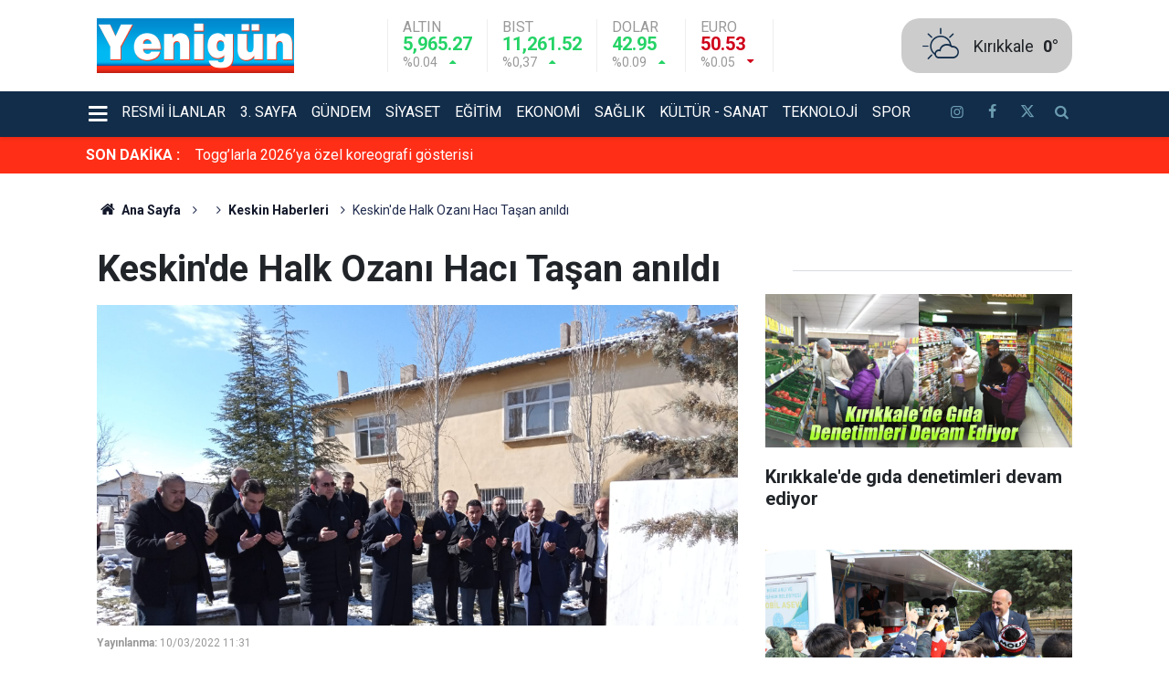

--- FILE ---
content_type: text/html; charset=UTF-8
request_url: https://www.yenigungazetesi.com.tr/keskinde-halk-ozani-haci-tasan-anildi-115414h
body_size: 9193
content:
<!doctype html>
	<html lang="tr">
	<head>
		<meta charset="utf-8"/>
		<meta http-equiv="X-UA-Compatible" content="IE=edge"/>
		<meta name="viewport" content="width=device-width, initial-scale=1"/>
		<title>Keskin&#039;de Halk Ozanı Hacı Taşan anıldı</title>
		<meta name="description" content="Keskinli Halk Ozanı Hacı Taşan vefatının 39. yıl dönümünde yapılan etkinliklerle anıldı. Program Keskin Kaymakamı Tunahan Çil ve Belediye Başkanı Dede Yıldırım&#039;ın ilk olarak Hacı Taşan&#039;ın kabrine karanfil bırakılmasıyla..." />
<link rel="canonical" href="https://www.yenigungazetesi.com.tr/keskinde-halk-ozani-haci-tasan-anildi-115414h" />
<link rel="amphtml" href="https://www.yenigungazetesi.com.tr/service/amp/keskinde-halk-ozani-haci-tasan-anildi-115414h" />
<meta name="title" content="Keskin&#039;de Halk Ozanı Hacı Taşan anıldı" />
<meta name="url" content="https://www.yenigungazetesi.com.tr/keskinde-halk-ozani-haci-tasan-anildi-115414h" />
<meta name="datePublished" content="2022-03-10T11:31:28+03:00" />
<meta name="dateModified" content="2022-03-10T11:31:28+03:00" />
<meta name="articleSection" content="news" />
<meta property="og:type" content="article" />
<meta property="og:site_name" content="Yenigün Gazetesi" />
<meta property="og:url" content="https://www.yenigungazetesi.com.tr/keskinde-halk-ozani-haci-tasan-anildi-115414h" />
<meta property="og:title" content="Keskin&#039;de Halk Ozanı Hacı Taşan anıldı" />
<meta property="og:description" content="Keskinli Halk Ozanı Hacı Taşan vefatının 39. yıl dönümünde yapılan etkinliklerle anıldı. Program Keskin Kaymakamı Tunahan Çil ve Belediye Başkanı Dede Yıldırım&#039;ın ilk olarak Hacı Taşan&#039;ın kabrine karanfil bırakılmasıyla..." />
<meta property="og:image" content="https://www.yenigungazetesi.com.tr/d/news/2844.jpg" />
<meta property="og:image:width" content="702" />
<meta property="og:image:height" content="351" />
<meta name="twitter:card" content="summary_large_image" />
<meta name="twitter:site" content="@yenigungzt" />
<meta property="fb:app_id" content="105995542236955" />
		<link rel="alternate" type="application/rss+xml" href="https://www.yenigungazetesi.com.tr/service/rss.php"/>
		<meta name="robots" content="max-snippet:-1, max-image-preview:large, max-video-preview:-1"/>
		<link rel="manifest" href="/manifest.json"/>
		<meta name="generator" content="CM News 6.0"/>
		<link rel="icon" type="image/png" href="https://www.yenigungazetesi.com.tr/assets/favicon/favicon-96x96.png" sizes="96x96"/>
		<link rel="icon" type="image/svg+xml" href="https://www.yenigungazetesi.com.tr/assets/favicon/favicon.svg"/>
		<link rel="shortcut icon" href="https://www.yenigungazetesi.com.tr/assets/favicon/favicon.ico"/>
		<link rel="apple-touch-icon" sizes="180x180" href="https://www.yenigungazetesi.com.tr/assets/favicon/apple-touch-icon.png"/>
		<meta name="apple-mobile-web-app-title" content="Yenigün Gazetesi"/>

		<link rel="stylesheet" href="https://www.yenigungazetesi.com.tr/assets/bundle/2019-main.css?1766665757"/>

		<script>
			const BURL = "https://www.yenigungazetesi.com.tr/",
				DURL = "https://www.yenigungazetesi.com.tr/d/";
		</script>

		<!-- Google Analytics snippet added by Site Kit -->
<script src="https://www.googletagmanager.com/gtag/js?id=GT-M3K6CNZ" id="google_gtagjs-js" async></script>
<script id="google_gtagjs-js-after">
/* <![CDATA[ */
window.dataLayer = window.dataLayer || [];function gtag(){dataLayer.push(arguments);}
gtag('set', 'linker', {"domains":["www.yenigungazetesi.com.tr"]} );
gtag("js", new Date());
gtag("set", "developer_id.dZTNiMT", true);
gtag("config", "GT-M3K6CNZ");
/* ]]> */
</script>
<!-- End Google Analytics snippet added by Site Kit -->

<script>!function(){var t=document.createElement("script");t.setAttribute("src",'https://cdn.p.analitik.bik.gov.tr/tracker'+(typeof Intl!=="undefined"?(typeof (Intl||"").PluralRules!=="undefined"?'1':typeof Promise!=="undefined"?'2':typeof MutationObserver!=='undefined'?'3':'4'):'4')+'.js'),t.setAttribute("data-website-id","1c993bee-6e22-4b36-91d9-d25b0f49ee22"),t.setAttribute("data-host-url",'//1c993bee-6e22-4b36-91d9-d25b0f49ee22.collector.p.analitik.bik.gov.tr'),document.head.appendChild(t)}();</script>


<!-- Yandex.Metrika counter by Yandex Metrica Plugin -->
<script type="text/javascript">
    (function(m,e,t,r,i,k,a){m[i]=m[i]||function(){(m[i].a=m[i].a||[]).push(arguments)};
        m[i].l=1*new Date();k=e.createElement(t),a=e.getElementsByTagName(t)[0],k.async=1,k.src=r,a.parentNode.insertBefore(k,a)})
    (window, document, "script", "https://mc.yandex.ru/metrika/tag.js", "ym");

    ym(95799868, "init", {
        id:95799868,
        clickmap:true,
        trackLinks:true,
        accurateTrackBounce:false,
        webvisor:true,
	        });
</script>
<noscript><div><img src="https://mc.yandex.ru/watch/95799868" style="position:absolute; left:-9999px;" alt="" /></div></noscript>
<!-- /Yandex.Metrika counter -->		<link rel="manifest" href="/manifest.json?data=Bildirt">
<script>var uygulamaid="235015-6264-7477-3698-3515-6";</script>
<script src="https://cdn2.bildirt.com/BildirtSDKfiles.js"></script>	</head>
	<body class="body-main news-detail news-74">
			<header class="main-header">

		<div class="center">
			<div class="container">
				<div class="logo col-auto col-lg-2 p-0">
					<a href="https://www.yenigungazetesi.com.tr/" rel="home" title="Yenigün Gazetesi">
						<img loading="lazy" src="https://www.yenigungazetesi.com.tr/assets/logo.png" alt="Yenigün Gazetesi" width="250" height="60"/>
					</a>
				</div>
				<div class="currency d-none d-lg-flex">
																																		<div class="item up">
							<span class="name">Altın</span>
							<span class="value">5,965.27</span>
							<div>
								<span class="rate">%0.04</span>
								<i class="icon icon-up-dir"></i>
							</div>
						</div>
																													<div class="item up">
							<span class="name">BIST</span>
							<span class="value">11,261.52</span>
							<div>
								<span class="rate">%0,37</span>
								<i class="icon icon-up-dir"></i>
							</div>
						</div>
																													<div class="item up">
							<span class="name">Dolar</span>
							<span class="value">42.95</span>
							<div>
								<span class="rate">%0.09</span>
								<i class="icon icon-up-dir"></i>
							</div>
						</div>
																													<div class="item down">
							<span class="name">Euro</span>
							<span class="value">50.53</span>
							<div>
								<span class="rate">%0.05</span>
								<i class="icon icon-down-dir"></i>
							</div>
						</div>
																					</div>
				<div class="weather col-auto">
					<i class="icon icon-accu-3"></i>
					<div class="parameter ml-2">
						<div>
							<div class="city">Kırıkkale</div>
							<span class="value">0°</span>
						</div>
					</div>
				</div>
			</div>
		</div>

		<div class="main-nav">
			<div class="container d-flex p-0">
				<div class="dropdown-menu">
					<a class="flex middle" href="#"><i class="icon icon-menu margin-left-md"></i></a>
					<ul class="drop-content box-shadow">
																			<li>
								<a href="/kose-yazilari" alt="Köşe Yazıları">Köşe Yazıları</a>
							</li>
													<li>
								<a href="/yasam" alt="Yaşam">Yaşam</a>
							</li>
													<li>
								<a href="/kirikkale-haber" alt="Kırıkkale">Kırıkkale</a>
							</li>
											</ul>
				</div>
				<nav class="flex middle main-menu">

																																		<div>
							<a href="/resmi-ilanlar" alt="Resmi İlanlar">Resmi İlanlar</a>
						</div>
																													<div>
							<a href="/3-sayfa" alt="3. Sayfa">3. Sayfa</a>
						</div>
																													<div>
							<a href="/gundem" alt="Gündem">Gündem</a>
						</div>
																													<div>
							<a href="/siyaset" alt="Siyaset">Siyaset</a>
						</div>
																													<div>
							<a href="/egitim" alt="Eğitim">Eğitim</a>
						</div>
																													<div>
							<a href="/ekonomi" alt="Ekonomi">Ekonomi</a>
						</div>
																													<div>
							<a href="/saglik" alt="Sağlık">Sağlık</a>
						</div>
																													<div>
							<a href="/kultur-sanat" alt="Kültür - Sanat">Kültür - Sanat</a>
						</div>
																													<div>
							<a href="/teknoloji" alt="Teknoloji">Teknoloji</a>
						</div>
																													<div>
							<a href="/spor" alt="Spor">Spor</a>
						</div>
																	
					<div class="social d-flex ml-4">
													<a class="instagram" href="https://www.instagram.com/yenigungzt" rel="nofollow noopener noreferrer" target="_blank" title="İnstagram ile takip et"><i class="icon icon-instagramm"></i></a>
						
													<a class="facebook" href="https://www.facebook.com/yenigungzt" rel="nofollow noopener noreferrer" target="_blank" title="Facebook ile takip et"><i class="icon icon-facebook"></i></a>
						
													<a class="twitter" href="https://twitter.com/yenigungzt" rel="nofollow noopener noreferrer" target="_blank" title="Twitter ile takip et"><i class="icon icon-twitter"></i></a>
						
						<a class="search" href="/ara" rel="nofollow noopener noreferrer" target="_blank" title="Site içinde ara"><i class="icon icon-search"></i></a>
					</div>
				</nav>
			</div>
		</div>
	</header>

	<div class="last-news">
		<div class="container d-flex middle pl-0">
			<div class="block-title"><a href="/son-haberler">SON DAKİKA :</a>
			</div>
			<div class="news-content">
				<div class="owl-carousel owl-align-items-center" data-options='{
					"items": 1,
					"rewind": true,
					"autoplay": true,
					"autoplayHoverPause": true,
					"dots": false,
					"nav": false,
					"animateOut": "slideOutUp",
					"animateIn": "slideInUp"}'
				>
											<div class="swiper-slide flex middle">
							<a class="news-title" href="/gundem/togglarla-2026ya-ozel-koreografi-gosterisi-173553h">Togg’larla 2026’ya özel koreografi gösterisi</a>
						</div>
												<div class="swiper-slide flex middle">
							<a class="news-title" href="/siyaset/bakan-uraloglu-2025-yilinda-ust-uste-6-kez-toplam-trafik-8-kez-transit-ucus-173552h">Bakan Uraloğlu: "2025 yılında üst üste 6 kez toplam trafik, 8 kez transit uçuş rekoru kırdık"</a>
						</div>
												<div class="swiper-slide flex middle">
							<a class="news-title" href="/3-sayfa/kastamonuda-hafif-ticari-arac-sarampole-yuvarlandi-surucu-yara-almadan-kurtuldu-173551h">Kastamonu’da hafif ticari araç şarampole yuvarlandı, sürücü yara almadan kurtuldu</a>
						</div>
												<div class="swiper-slide flex middle">
							<a class="news-title" href="/gundem/bakan-yerlikaya-yalovada-sehit-polis-yasin-kocyigitin-ailesini-ziyaret-etti-173550h">Bakan Yerlikaya, Yalova’da şehit polis Yasin Koçyiğit’in ailesini ziyaret etti</a>
						</div>
												<div class="swiper-slide flex middle">
							<a class="news-title" href="/siyaset/bakan-goktas-yeni-dogan-bebekler-ve-ailelerini-ziyaret-etti-173549h">Bakan Göktaş, yeni doğan bebekler ve ailelerini ziyaret etti</a>
						</div>
												<div class="swiper-slide flex middle">
							<a class="news-title" href="/gundem/ankarada-yeni-yil-coskuyla-karsilandi-173548h">Ankara’da yeni yıl coşkuyla karşılandı</a>
						</div>
												<div class="swiper-slide flex middle">
							<a class="news-title" href="/yasam/sehitlikte-yilbasi-gecesi-aileler-dualarla-yeni-yila-girdi-173547h">Şehitlikte yılbaşı gecesi: Aileler dualarla yeni yıla girdi</a>
						</div>
												<div class="swiper-slide flex middle">
							<a class="news-title" href="/3-sayfa/beypazarinda-ac-kalan-kurtlar-sehre-indi-173546h">Beypazarı’nda aç kalan kurtlar şehre indi</a>
						</div>
												<div class="swiper-slide flex middle">
							<a class="news-title" href="/3-sayfa/ankarada-cokertilen-harac-cetesi-mensubu-4-zanli-tutuklandi-173545h">Ankara’da çökertilen haraç çetesi mensubu 4 zanlı tutuklandı</a>
						</div>
												<div class="swiper-slide flex middle">
							<a class="news-title" href="/kultur-sanat/saraykent-yilan-boynu-tepesi-kesfedilmeyi-bekliyor-173544h">Saraykent Yılan Boynu Tepesi, keşfedilmeyi bekliyor</a>
						</div>
										</div>
			</div>
		</div>
	</div>
		<div class="banner-pageskin container">
			
							<div class="pageskin-right">
					<div class="fixed">
						<script async src="https://pagead2.googlesyndication.com/pagead/js/adsbygoogle.js?client=ca-pub-6265404652403069"
     crossorigin="anonymous"></script>
<!-- Esnek alan -->
<ins class="adsbygoogle"
     style="display:block"
     data-ad-client="ca-pub-6265404652403069"
     data-ad-slot="9242712031"
     data-ad-format="auto"
     data-full-width-responsive="true"></ins>
<script>
     (adsbygoogle = window.adsbygoogle || []).push({});
</script>					</div>
				</div>
					</div>
			<div class="container section-padding-gutter">
		
		<section class="breadcrumbs">
	<ol>
		<li><a href="https://www.yenigungazetesi.com.tr/"><i class="icon-home"></i> Ana Sayfa</a></li>
														<li>
											</li>
																					<li><a href="https://www.yenigungazetesi.com.tr/keskin">Keskin Haberleri</a></li>
																<li>Keskin'de Halk Ozanı Hacı Taşan anıldı</li>
						</ol>
</section>

		
	<div class="page-content article-detail-v2 news-scroll" data-pages="[{&quot;id&quot;:&quot;173533&quot;,&quot;link&quot;:&quot;egitim\/sanatla-guclenen-zihinler-protokolu-173533h&quot;},{&quot;id&quot;:&quot;173532&quot;,&quot;link&quot;:&quot;kirikkale-haber\/genclik-merkezi-daima-genclerin-yaninda-173532h&quot;},{&quot;id&quot;:&quot;173531&quot;,&quot;link&quot;:&quot;spor\/sadettin-saran-sezon-sonunda-kulubumuzu-genel-kurula-goturecegiz-173531h&quot;},{&quot;id&quot;:&quot;173530&quot;,&quot;link&quot;:&quot;kirikkale-haber\/kirikkaleliler-bu-parka-akin-etti-173530h&quot;},{&quot;id&quot;:&quot;173529&quot;,&quot;link&quot;:&quot;kirikkale-haber\/bik-genel-mudur-abdulkadir-cay-basinin-onemi-her-gecen-gun-artiyor-173529h&quot;},{&quot;id&quot;:&quot;173528&quot;,&quot;link&quot;:&quot;kirikkale-haber\/yilbasina-gorev-basinda-giren-personellere-ziyaret-173528h&quot;},{&quot;id&quot;:&quot;173527&quot;,&quot;link&quot;:&quot;kirikkale-haber\/kaplan-2026-kirikkale-icin-yatirim-yili-olsun-173527h&quot;},{&quot;id&quot;:&quot;173526&quot;,&quot;link&quot;:&quot;kirikkale-haber\/yahsihan-belediyesi-kar-yagisiyla-birlikte-teyakkuzda-173526h&quot;},{&quot;id&quot;:&quot;173525&quot;,&quot;link&quot;:&quot;saglik\/2026nin-ilk-bebekleri-dunyaya-geldi-173525h&quot;},{&quot;id&quot;:&quot;173524&quot;,&quot;link&quot;:&quot;kirikkale-haber\/kirikkale-belediyesi-kar-yagisiyla-birlikte-teyakkuzda-173524h&quot;},{&quot;id&quot;:&quot;173523&quot;,&quot;link&quot;:&quot;kirikkale-haber\/baskan-onal-personelleri-yalniz-birakmadi-173523h&quot;}]">
		<div class="post-article" id="news-115414" data-order="1" data-id="115414" data-title="Keskin&#039;de Halk Ozanı Hacı Taşan anıldı" data-url="https://www.yenigungazetesi.com.tr/keskinde-halk-ozani-haci-tasan-anildi-115414h">
			<div class="row">
	<div class="col-12 col-lg-8 article-detail news-detail">

		<div class="content-heading">
			<h1 class="content-title">Keskin'de Halk Ozanı Hacı Taşan anıldı</h1>
		</div>

		<div class="content-image">
							<div class="imgc image">
					<picture>
						<source media="(width <= 430px)" srcset="https://www.yenigungazetesi.com.tr/d/news_ts/2844.jpg"/>
						<source media="(width <= 702px)" srcset="https://www.yenigungazetesi.com.tr/d/news_t/2844.jpg"/>
						<source media="(width > 702px)" srcset="https://www.yenigungazetesi.com.tr/d/news/2844.jpg"/>
						<img fetchpriority="high" src="https://www.yenigungazetesi.com.tr/d/news/2844.jpg" alt="Keskin&#039;de Halk Ozanı Hacı Taşan anıldı"/>
					</picture>
				</div>
					</div>

		<div class="content-date">
			<div><span>Yayınlanma:</span>
				<time datetime="2022-03-10 11:31:28">10/03/2022 11:31</time>
			</div>
					</div>

		<div class="content-tools">
			<div class="bookmark-block" data-type="1" data-twitter="yenigungzt" data-googlenews="">
			</div>

			<div class="text-size">
				<span class="icon-print bg" onclick="return openPopUp_670x500('/print.php?type=1&amp;id=115414')" title="Yazdır"></span>
				<span class="icon-plus bg" onclick="changeTextSize('.article-content .text-content', 'u');" title="Yazıyı büyüt" role="button"></span>
				<span class="icon-fontsize bg" onclick="resetFontSize('.article-content .text-content');" title="Normal Boyut" role="button"></span>
				<span class="icon-minus bg" onclick="changeTextSize('.article-content .text-content', 'd');" title="Yazıyı küçült" role="button"></span>
			</div>
		</div>

		
		<div class="content-description">Keskinli Halk Ozanı Hacı Taşan vefatının 39. yıl dönümünde yapılan etkinliklerle anıldı. Program Keskin Kaymakamı Tunahan Çil ve Belediye Başkanı Dede Yıldırım'ın ilk olarak Hacı Taşan'ın kabrine karanfil bırakılmasıyla...</div>

		<div class="article-content">

			
			
			<div class="text-content" property="articleBody">
				<p>Keskinli Halk Ozanı Hacı Taşan vefatının 39. yıl dönümünde yapılan etkinliklerle anıldı. Program Keskin Kaymakamı Tunahan Çil ve Belediye Başkanı Dede Yıldırım'ın ilk olarak Hacı Taşan'ın kabrine karanfil bırakılmasıyla başladı. Kabri başında dualarla anılan Hacı Taşan'ı anma etkinliğine protokol oğlu Sondur Taşan, yeğenleri Taşan kardeşler ve kurum amirleri katıldı.</p><p>DÜNYANIN EN ZENGİN NAĞMELERİ</p><p>Hacı Taşan'ın adının yaşatıldığı Taş Mektepde devam eden programda Kaymakam Tunahan Çil konuşma gerçekleştirdi. Kaymakam Çil "Bugün 39. Vefat yıldönümünde saygıyla andığımız Hacı Taşan; türküleri çalıp okuyan bir sanatçı olarak Keskin ve İç Anadolu folkor musikisinde büyük bir ağırlığa sahip olan hal ozanı ve önemli bir sanatçıdır. Hacı Taşan'ın ismi Keskin türküleriyle adeta özdeşleşmiştir. Çünkü Keskin türküleri onunla gelmiş geçmiş en usta yorumcusuna kavuşmuştur. Dünyanın en zengin nağmelerini içeren, en içli en yanık türküleri okuyan Hacı Taşan bu türküleri havalandırırken sanatçı yeteneklerini sonuna kadar kullanmıştır” diye konuştu.</p><p>KESKİNİMİZİN DEĞERLERİ</p><p>Kaymakam Çil “Yerel değerlerimizi tanımak ve tanıtmak amaçlı gerçekleşen Hacı Taşan anma etkinlikleri aynı zamanda geleceğin sanatçılarının tespit edilmesinde  de katkı sağlamaktadır. Bizler Kırıkkale'nin Keskin'in var olan değerlerini yeniden ortaya çıkarmaya çalışıyoruz. Binlerce yıllık gelenek ve kültürümüzü yaşatmanın bir nebzede olsa bu anma etkinlikleriyle devam ettirmenin önemli olduğunun farkındayız. Ayrıca yapılan bu organizasyonların yeni nesil sanatçıların yetişmesine vesile olduğuna, yine sanatçıların teşfik edilmesine, desteklenmesine katkı sağladığına ve konunun önem arz ettiğine inanıyoruz. Bu duygu ve düşüncelerle sözlerime son verirken büyük usta Hacı Taşan'ı rahmet ve minnetle anıyoruz" dedi. Hacı Taşan anma etkinlikleri kapsamında yapılan şiir yarışmasında birinci olan Amine Yurtbaş'a ödülünü  Kaymakam Tunahan Çil, Hacı Taşan'ın oğlu Sondur Taşan ve kızı Sevda Tezcan tarafından verildi. Program Kredi Yurtlar Kurumunda, Allı Turnam isimli Hacı Taşan'ın hayatını anlatan kitabın yazarı İdris Karakuş tarafından Keskinli Hacı Taşan konulu konferans verildi.  HABER: Mehmet Erkoç</p></p>			</div>

			
			
			
							<div class="content-read-count">Bu haber toplam 29 defa okunmuştur</div>
			
			
			
		</div>

					<section class="banner banner-wide"><iframe src="https://www.yenigungazetesi.com.tr/service/webmaster/?t=3&c=15" scrolling="no" frameborder="0" width="350" height="300"></iframe></section>
		
				<section class="comment-block">
		<header class="caption"><span>HABERE</span> YORUM KAT</header>

		<div class="comment_add clearfix">
	<form method="post" id="comment_form_115414" onsubmit="return addComment(this, 1, 115414);">
		<textarea name="comment_content" class="comment_content" rows="6" placeholder="YORUMUNUZ" maxlength="500"></textarea>
		<input type="hidden" name="reply" value="0"/>
		<span class="reply_to"></span>
		<input type="text" name="member_name" class="member_name" placeholder="Ad Soyad"/>
		<input type="submit" name="comment_submit" class="comment_submit" value="YORUMLA"/>
	</form>
			<div class="info"><b>UYARI:</b> Küfür, hakaret, rencide edici cümleler veya imalar, inançlara saldırı içeren, imla kuralları ile yazılmamış,<br /> Türkçe karakter kullanılmayan ve büyük harflerle yazılmış yorumlar onaylanmamaktadır.</div>
	</div>

		
	</section>

	<div id="fb-comments-115414" class="fb-comments" data-href="https://www.yenigungazetesi.com.tr/keskinde-halk-ozani-haci-tasan-anildi-115414h" data-width="100%" data-numposts="10" data-colorscheme="light"></div>

<!-- -->

		
		
		
		
	</div>
			<div class="col-12 col-lg-4">
			<section class="side-content news-side-list ">
			<header class="side-caption">
			<div><span> </span></div>
		</header>
		<div class="row">
																<div class="col-12 mb-4 box-02">
						<article class="post-item ia">
			<a href="/kirikkalede-gida-denetimleri-devam-ediyor-145297h">

						<figure class="imgc">
			<picture>
				<source media="(width <= 430px)" srcset="https://www.yenigungazetesi.com.tr/d/news_ts/8673.jpg"/>
				<source media="(width <= 702px)" srcset="https://www.yenigungazetesi.com.tr/d/news_t/8673.jpg"/>
				<source media="(width > 702px)" srcset="https://www.yenigungazetesi.com.tr/d/news/8673.jpg"/>
				<img loading="lazy" src="https://www.yenigungazetesi.com.tr/d/news/8673.jpg" alt="Kırıkkale&#039;de gıda denetimleri devam ediyor" width="702" height="351"/>
			</picture>
		</figure>
		
								<h2 class="t">Kırıkkale'de gıda denetimleri devam ediyor</h2>
																			</a>
		</article>
					</div>
			
														<div class="col-12 mb-4 box-02">
						<article class="post-item ia">
			<a href="/ogrenciler-geri-donusum-konusunda-bilgilendiriliyor-144868h">

						<figure class="imgc">
			<picture>
				<source media="(width <= 430px)" srcset="https://www.yenigungazetesi.com.tr/d/news_ts/8576.jpg"/>
				<source media="(width <= 702px)" srcset="https://www.yenigungazetesi.com.tr/d/news_t/8576.jpg"/>
				<source media="(width > 702px)" srcset="https://www.yenigungazetesi.com.tr/d/news/8576.jpg"/>
				<img loading="lazy" src="https://www.yenigungazetesi.com.tr/d/news/8576.jpg" alt="Öğrenciler geri dönüşüm konusunda bilgilendirildi" width="702" height="351"/>
			</picture>
		</figure>
		
								<h2 class="t">Öğrenciler geri dönüşüm konusunda bilgilendirildi</h2>
																			</a>
		</article>
					</div>
															<div class="col-12">
								<section class="banner banner-side"><script async src="https://pagead2.googlesyndication.com/pagead/js/adsbygoogle.js?client=ca-pub-6265404652403069"
     crossorigin="anonymous"></script>
<!-- Esnek alan -->
<ins class="adsbygoogle"
     style="display:block"
     data-ad-client="ca-pub-6265404652403069"
     data-ad-slot="9242712031"
     data-ad-format="auto"
     data-full-width-responsive="true"></ins>
<script>
     (adsbygoogle = window.adsbygoogle || []).push({});
</script></section>
						</div>
			
														<div class="col-12 mb-4 box-02">
						<article class="post-item ia">
			<a href="/canli-hayvan-sevklerinde-yol-kontrolu-yapildi-144708h">

						<figure class="imgc">
			<picture>
				<source media="(width <= 430px)" srcset="https://www.yenigungazetesi.com.tr/d/news_ts/8542.jpg"/>
				<source media="(width <= 702px)" srcset="https://www.yenigungazetesi.com.tr/d/news_t/8542.jpg"/>
				<source media="(width > 702px)" srcset="https://www.yenigungazetesi.com.tr/d/news/8542.jpg"/>
				<img loading="lazy" src="https://www.yenigungazetesi.com.tr/d/news/8542.jpg" alt="Canlı hayvan sevklerinde yol kontrolü yapıldı" width="702" height="351"/>
			</picture>
		</figure>
		
								<h2 class="t">Canlı hayvan sevklerinde yol kontrolü yapıldı</h2>
																			</a>
		</article>
					</div>
			
														<div class="col-12 mb-4 box-02">
						<article class="post-item ia">
			<a href="/toki-kuralari-cuma-gunu-cekiliyor-144645h">

						<figure class="imgc">
			<picture>
				<source media="(width <= 430px)" srcset="https://www.yenigungazetesi.com.tr/d/news_ts/8528.jpg"/>
				<source media="(width <= 702px)" srcset="https://www.yenigungazetesi.com.tr/d/news_t/8528.jpg"/>
				<source media="(width > 702px)" srcset="https://www.yenigungazetesi.com.tr/d/news/8528.jpg"/>
				<img loading="lazy" src="https://www.yenigungazetesi.com.tr/d/news/8528.jpg" alt="TOKİ kuraları cuma günü çekiliyor" width="702" height="351"/>
			</picture>
		</figure>
		
								<h2 class="t">TOKİ kuraları cuma günü çekiliyor</h2>
																			</a>
		</article>
					</div>
															<div class="col-12">
								<section class="banner banner-side"><script async src="https://pagead2.googlesyndication.com/pagead/js/adsbygoogle.js?client=ca-pub-6265404652403069"
     crossorigin="anonymous"></script>
<!-- Esnek alan -->
<ins class="adsbygoogle"
     style="display:block"
     data-ad-client="ca-pub-6265404652403069"
     data-ad-slot="9242712031"
     data-ad-format="auto"
     data-full-width-responsive="true"></ins>
<script>
     (adsbygoogle = window.adsbygoogle || []).push({});
</script></section>
						</div>
			
			</div>
</section>
			<section class="banner banner-side"><script async src="https://pagead2.googlesyndication.com/pagead/js/adsbygoogle.js?client=ca-pub-6265404652403069"
     crossorigin="anonymous"></script>
<!-- Esnek alan -->
<ins class="adsbygoogle"
     style="display:block"
     data-ad-client="ca-pub-6265404652403069"
     data-ad-slot="9242712031"
     data-ad-format="auto"
     data-full-width-responsive="true"></ins>
<script>
     (adsbygoogle = window.adsbygoogle || []).push({});
</script></section>
				</div>
	</div>
		</div>
	</div>
<cm-pixel src="https://www.yenigungazetesi.com.tr/stats/news/115414" class="d-none" aria-hidden="true"></cm-pixel>	</div>
				<section class="banner banner-wide"><script async src="https://pagead2.googlesyndication.com/pagead/js/adsbygoogle.js?client=ca-pub-6265404652403069"
     crossorigin="anonymous"></script>
<!-- Esnek alan -->
<ins class="adsbygoogle"
     style="display:block"
     data-ad-client="ca-pub-6265404652403069"
     data-ad-slot="9242712031"
     data-ad-format="auto"
     data-full-width-responsive="true"></ins>
<script>
     (adsbygoogle = window.adsbygoogle || []).push({});
</script></section>
		<footer class="base-footer footer-01">
	<div class="nav-top-container">
		<div class="container">
			<div class="row">
				<div class="col-12 col-lg-auto">
					Yenigün Gazetesi &copy; 2023				</div>
				<div class="col-12 col-lg-auto">
					<nav class="nav-footer">

	<div><a href="/" title="Anasayfa">Anasayfa</a></div>
	<div><a href="/kunye" title="Künye">Künye</a></div>
	<div><a href="/iletisim" title="İletişim">İletişim</a></div>
	<div><a href="/gizlilik-ilkeleri" title="Gizlilik İlkeleri">Gizlilik İlkeleri</a></div>
	<div><a href="/sitene-ekle" title="Sitene Ekle">Sitene Ekle</a></div>
	<div><a href="https://www.yahsimedya.com/web-tasarim-hizmeleri/" title="Web Tasarım">Web Tasarım</a></div>
	<div><a href="https://www.kordemir.com/bims-tugla-agt/" title="Bims Fiyatları">Bims Fiyatları</a></div>

</nav>				</div>
				<div class="col-12 col-lg-auto">
					<div class="nav-social"><a class="facebook-bg" href="https://www.facebook.com/yenigungzt" rel="nofollow noopener noreferrer" target="_blank" title="Facebook ile takip et"><i class="icon-facebook"></i></a><a class="twitter-bg" href="https://twitter.com/yenigungzt" rel="nofollow noopener noreferrer" target="_blank" title="Twitter ile takip et"><i class="icon-twitter"></i></a><a class="youtube-bg" href="https://www.youtube.com/channel/UCQHbveORaHRjRmVVV7WQZoA" rel="nofollow noopener noreferrer" target="_blank" title="Youtube sayfamıza abone ol"><i class="icon-youtube"></i></a><a class="instagram-bg" href="https://www.instagram.com/yenigungzt" rel="nofollow noopener noreferrer" target="_blank" title="Instagram ile takip et"><i class="icon-instagramm"></i></a><a class="rss-bg" href="/service/rss.php" target="_blank" title="RSS, News Feed, Haber Beslemesi"><i class="icon-rss"></i></a></div>				</div>
			</div>
		</div>
	</div>
		<div class="container">
		<div class="row">
			<div class="col cm-sign">
				<i class="icon-cm" title="CM Bilişim Teknolojileri"></i>
				<a href="https://www.cmbilisim.com/haber-portali-20s.htm?utm_referrer=https%3A%2F%2Fwww.yenigungazetesi.com.tr%2F" target="_blank" title="CMNews Haber Portalı Yazılımı">CM Bilişim</a>
			</div>
		</div>
	</div>
</footer>

<!-- -->
<script type="application/ld+json">
{
    "@context": "http://schema.org",
    "@graph": [
        {
            "@type": "WebSite",
            "url": "https://www.yenigungazetesi.com.tr/",
            "name": "Yenigün Gazetesi",
            "description": "Kırıkkale haber ve Kırıkkale son dakika haberleri, Yenigün'de! Spor, siyaset ve güncel Kırıkkale haberleri burada! Kırıkkale hava durumu ve dahası...",
            "potentialAction": {
                "@type": "SearchAction",
                "target": "https://www.yenigungazetesi.com.tr/ara?key={search_term_string}",
                "query-input": "required name=search_term_string"
            }
        },
        {
            "@type": "Organization",
            "name": "Yenigün Gazetesi",
            "url": "https://www.yenigungazetesi.com.tr/",
            "image": "https://www.yenigungazetesi.com.tr/assets/facebook-default-share.png",
            "logo": "https://www.yenigungazetesi.com.tr/assets/logo.png",
            "telephone": "0318 333 11 71",
            "address": "Ovacık Mahallesi, 590. Sokak, Gökarık Apartmanı, No:5/4 KIRIKKALE/MERKEZ\r\n\r\n",
            "sameAs": [
                "https://www.facebook.com/yenigungzt",
                "https://www.twitter.com/yenigungzt",
                "https://www.instagram.com/yenigungzt"
            ]
        },
        {
            "@type": "BreadcrumbList",
            "itemListElement": [
                {
                    "@type": "ListItem",
                    "position": 1,
                    "name": "Ana Sayfa",
                    "item": "https://www.yenigungazetesi.com.tr/"
                },
                {
                    "@type": "ListItem",
                    "position": 3,
                    "name": "Keskin Haberleri",
                    "item": "https://www.yenigungazetesi.com.tr/keskin"
                }
            ]
        },
        {
            "@type": "NewsArticle",
            "datePublished": "2022-03-10T11:31:28+03:00",
            "dateModified": "2022-03-10T11:31:28+03:00",
            "headline": "Keskin&#039;de Halk Ozanı Hacı Taşan anıldı",
            "description": "Keskinli Halk Ozanı Hacı Taşan vefatının 39. yıl dönümünde yapılan etkinliklerle anıldı. Program Keskin Kaymakamı Tunahan Çil ve Belediye Başkanı Dede Yıldırım&#039;ın ilk olarak Hacı Taşan&#039;ın kabrine karanfil bırakılmasıyla...",
            "articleSection": "Keskin Haberleri",
            "image": [
                "https://www.yenigungazetesi.com.tr/d/news/2844.jpg"
            ],
            "speakable": {
                "@type": "SpeakableSpecification",
                "cssSelector": [
                    ".content-title",
                    ".content-description",
                    ".text-content"
                ]
            },
            "publisher": {
                "@type": "NewsMediaOrganization",
                "name": "Yenigün Gazetesi",
                "url": "https://www.yenigungazetesi.com.tr/kunye",
                "logo": {
                    "@type": "ImageObject",
                    "url": "https://www.yenigungazetesi.com.tr/assets/logo-amp.png",
                    "width": 600,
                    "height": 60
                }
            },
            "author": {
                "@type": "NewsMediaOrganization",
                "name": "Yenigün Gazetesi",
                "url": "https://www.yenigungazetesi.com.tr/kunye",
                "logo": {
                    "@type": "ImageObject",
                    "url": "https://www.yenigungazetesi.com.tr/assets/logo-amp.png",
                    "width": 600,
                    "height": 60
                }
            },
            "mainEntityOfPage": "https://www.yenigungazetesi.com.tr/keskinde-halk-ozani-haci-tasan-anildi-115414h",
            "inLanguage": "tr"
        }
    ]
}
</script>
<script>
pubData = {"footer-sticky":"%3Cscript%20async%20src%3D%22https%3A%2F%2Fpagead2.googlesyndication.com%2Fpagead%2Fjs%2Fadsbygoogle.js%3Fclient%3Dca-pub-6265404652403069%22%0D%0A%20%20%20%20%20crossorigin%3D%22anonymous%22%3E%3C%2Fscript%3E%0D%0A%3C%21--%20Esnek%20alan%20--%3E%0D%0A%3Cins%20class%3D%22adsbygoogle%22%0D%0A%20%20%20%20%20style%3D%22display%3Ablock%22%0D%0A%20%20%20%20%20data-ad-client%3D%22ca-pub-6265404652403069%22%0D%0A%20%20%20%20%20data-ad-slot%3D%229242712031%22%0D%0A%20%20%20%20%20data-ad-format%3D%22auto%22%0D%0A%20%20%20%20%20data-full-width-responsive%3D%22true%22%3E%3C%2Fins%3E%0D%0A%3Cscript%3E%0D%0A%20%20%20%20%20%28adsbygoogle%20%3D%20window.adsbygoogle%20%7C%7C%20%5B%5D%29.push%28%7B%7D%29%3B%0D%0A%3C%2Fscript%3E"};
</script>
	<script type="text/javascript" src="https://www.yenigungazetesi.com.tr/assets/bundle/2019-main.js?1766665757" async></script>
<!-- -->
	<!-- 2.0441482067108 -->
	</body>
	</html>
	

--- FILE ---
content_type: text/html; charset=UTF-8
request_url: https://www.yenigungazetesi.com.tr/service/webmaster/?t=3&c=15
body_size: 3231
content:
<!DOCTYPE html><html lang="tr"><head><meta charset="UTF-8"/><meta name="viewport" content="width=device-width,initial-scale=1" /><meta http-equiv="Refresh" content="300"/><title>Yenigün Gazetesi Sondakika Servisi</title><meta name="keywords" content="Yenigün Gazetesi Sitene Haber Ekle Servisi. Sondakika haberleri sitenize ekleyin kullanıcılarınız habersiz kalmasın."/><meta name="description" content="Sondakika Haberleri, Sondakika Servisi, Sitene Ekle"/></head><body><div class="service"><h1 title="SONDAKİKA HABERLER"><a href="https://www.yenigungazetesi.com.tr/" target="_blank"><img src="https://www.yenigungazetesi.com.tr/assets/logo.png" alt="SONDAKİKA HABERLER"/></a></h1><h2><a href="https://www.yenigungazetesi.com.tr/sitene-ekle" target="_blank">Sitene Ekle</a></h2><div class="news-list"><ul class="owl-carousel"><li><a href="https://www.yenigungazetesi.com.tr/egitim/sanatla-guclenen-zihinler-protokolu-173533h?utm_source=Sitene Ekle&utm_medium=Şablon 3&utm_campaign=Sitene Ekle" target="_blank"><img loading="lazy" src="https://www.yenigungazetesi.com.tr/d/news/36537.jpg" alt="Sanatla güçlenen zihinler protokolü" /><span class="title">SANATLA GÜÇLENEN ZİHİNLER PROTOKOLÜ</span></a></li><li><a href="https://www.yenigungazetesi.com.tr/kirikkale-haber/genclik-merkezi-daima-genclerin-yaninda-173532h?utm_source=Sitene Ekle&utm_medium=Şablon 3&utm_campaign=Sitene Ekle" target="_blank"><img loading="lazy" src="https://www.yenigungazetesi.com.tr/d/news/36536.jpg" alt="Gençlik Merkezi, daima gençlerin yanında" /><span class="title">GENÇLİK MERKEZİ, DAİMA GENÇLERİN YANINDA</span></a></li><li><a href="https://www.yenigungazetesi.com.tr/spor/sadettin-saran-sezon-sonunda-kulubumuzu-genel-kurula-goturecegiz-173531h?utm_source=Sitene Ekle&utm_medium=Şablon 3&utm_campaign=Sitene Ekle" target="_blank"><img loading="lazy" src="https://www.yenigungazetesi.com.tr/d/news/36535.jpg" alt="Sadettin Saran: &quot;Sezon sonunda kulübümüzü genel kurula götüreceğiz&quot;" /><span class="title">SADETTİN SARAN: "SEZON SONUNDA KULÜBÜMÜZÜ GENEL KURULA GÖTÜRECEĞİZ"</span></a></li><li><a href="https://www.yenigungazetesi.com.tr/kirikkale-haber/kirikkaleliler-bu-parka-akin-etti-173530h?utm_source=Sitene Ekle&utm_medium=Şablon 3&utm_campaign=Sitene Ekle" target="_blank"><img loading="lazy" src="https://www.yenigungazetesi.com.tr/d/news/36534.jpg" alt="Kırıkkaleliler bu parka akın etti" /><span class="title">KIRIKKALELİLER BU PARKA AKIN ETTİ</span></a></li><li><a href="https://www.yenigungazetesi.com.tr/kirikkale-haber/bik-genel-mudur-abdulkadir-cay-basinin-onemi-her-gecen-gun-artiyor-173529h?utm_source=Sitene Ekle&utm_medium=Şablon 3&utm_campaign=Sitene Ekle" target="_blank"><img loading="lazy" src="https://www.yenigungazetesi.com.tr/d/news/36532.jpg" alt="BİK Genel Müdür Abdulkadir Çay: “Basının önemi her geçen gün artıyor”" /><span class="title">BİK GENEL MÜDÜR ABDULKADİR ÇAY: “BASININ ÖNEMİ HER GEÇEN GÜN ARTIYOR”</span></a></li><li><a href="https://www.yenigungazetesi.com.tr/kirikkale-haber/yilbasina-gorev-basinda-giren-personellere-ziyaret-173528h?utm_source=Sitene Ekle&utm_medium=Şablon 3&utm_campaign=Sitene Ekle" target="_blank"><img loading="lazy" src="https://www.yenigungazetesi.com.tr/d/news/36531.jpg" alt="Yılbaşına görev başında giren personellere ziyaret" /><span class="title">YILBAŞINA GÖREV BAŞINDA GİREN PERSONELLERE ZİYARET</span></a></li><li><a href="https://www.yenigungazetesi.com.tr/kirikkale-haber/kaplan-2026-kirikkale-icin-yatirim-yili-olsun-173527h?utm_source=Sitene Ekle&utm_medium=Şablon 3&utm_campaign=Sitene Ekle" target="_blank"><img loading="lazy" src="https://www.yenigungazetesi.com.tr/d/news/36530.jpg" alt="Kaplan: “2026, Kırıkkale için yatırım yılı olsun”" /><span class="title">KAPLAN: “2026, KIRIKKALE İÇİN YATIRIM YILI OLSUN”</span></a></li><li><a href="https://www.yenigungazetesi.com.tr/kirikkale-haber/yahsihan-belediyesi-kar-yagisiyla-birlikte-teyakkuzda-173526h?utm_source=Sitene Ekle&utm_medium=Şablon 3&utm_campaign=Sitene Ekle" target="_blank"><img loading="lazy" src="https://www.yenigungazetesi.com.tr/d/news/36529.jpg" alt="Yahşihan Belediyesi kar yağışıyla birlikte teyakkuzda" /><span class="title">YAHŞİHAN BELEDİYESİ KAR YAĞIŞIYLA BİRLİKTE TEYAKKUZDA</span></a></li><li><a href="https://www.yenigungazetesi.com.tr/saglik/2026nin-ilk-bebekleri-dunyaya-geldi-173525h?utm_source=Sitene Ekle&utm_medium=Şablon 3&utm_campaign=Sitene Ekle" target="_blank"><img loading="lazy" src="https://www.yenigungazetesi.com.tr/d/news/36528.jpg" alt="2026’nın ilk bebekleri dünyaya geldi" /><span class="title">2026’NIN İLK BEBEKLERİ DÜNYAYA GELDİ</span></a></li><li><a href="https://www.yenigungazetesi.com.tr/kirikkale-haber/kirikkale-belediyesi-kar-yagisiyla-birlikte-teyakkuzda-173524h?utm_source=Sitene Ekle&utm_medium=Şablon 3&utm_campaign=Sitene Ekle" target="_blank"><img loading="lazy" src="https://www.yenigungazetesi.com.tr/d/news/36527.jpg" alt="Kırıkkale Belediyesi kar yağışıyla birlikte teyakkuzda" /><span class="title">KIRIKKALE BELEDİYESİ KAR YAĞIŞIYLA BİRLİKTE TEYAKKUZDA</span></a></li><li><a href="https://www.yenigungazetesi.com.tr/kirikkale-haber/baskan-onal-personelleri-yalniz-birakmadi-173523h?utm_source=Sitene Ekle&utm_medium=Şablon 3&utm_campaign=Sitene Ekle" target="_blank"><img loading="lazy" src="https://www.yenigungazetesi.com.tr/d/news/36526.jpg" alt="Başkan Önal, personelleri yalnız bırakmadı" /><span class="title">BAŞKAN ÖNAL, PERSONELLERİ YALNIZ BIRAKMADI</span></a></li><li><a href="https://www.yenigungazetesi.com.tr/kirikkale-haber/43-ilin-gecis-guzergahinda-siki-yilbasi-denetimi-173522h?utm_source=Sitene Ekle&utm_medium=Şablon 3&utm_campaign=Sitene Ekle" target="_blank"><img loading="lazy" src="https://www.yenigungazetesi.com.tr/d/news/36525.jpg" alt="43 ilin geçiş güzergahında sıkı yılbaşı denetimi" /><span class="title">43 İLİN GEÇİŞ GÜZERGAHINDA SIKI YILBAŞI DENETİMİ</span></a></li><li><a href="https://www.yenigungazetesi.com.tr/kirikkale-haber/yahsihanda-polis-memuru-bicakla-yaralandi-173521h?utm_source=Sitene Ekle&utm_medium=Şablon 3&utm_campaign=Sitene Ekle" target="_blank"><img loading="lazy" src="https://www.yenigungazetesi.com.tr/d/news/36524.jpg" alt="Yahşihan’da polis memuru bıçakla yaralandı!" /><span class="title">YAHŞİHAN’DA POLİS MEMURU BIÇAKLA YARALANDI!</span></a></li><li><a href="https://www.yenigungazetesi.com.tr/3-sayfa/kirikkalede-akraba-kavgasi-kanli-bitti-173520h?utm_source=Sitene Ekle&utm_medium=Şablon 3&utm_campaign=Sitene Ekle" target="_blank"><img loading="lazy" src="https://www.yenigungazetesi.com.tr/d/news/36523.jpg" alt="Kırıkkale&#039;de akraba kavgası kanlı bitti!" /><span class="title">KIRIKKALE'DE AKRABA KAVGASI KANLI BİTTİ!</span></a></li><li><a href="https://www.yenigungazetesi.com.tr/kirikkale-haber/sulakyurta-kar-yagdi-ekipler-harekete-gecti-173508h?utm_source=Sitene Ekle&utm_medium=Şablon 3&utm_campaign=Sitene Ekle" target="_blank"><img loading="lazy" src="https://www.yenigungazetesi.com.tr/d/news/36508.jpg" alt="Sulakyurt’a kar yağdı, ekipler harekete geçti" /><span class="title">SULAKYURT’A KAR YAĞDI, EKİPLER HAREKETE GEÇTİ</span></a></li></ul><div class="pager"><div class="item"><a href="https://www.yenigungazetesi.com.tr/egitim/sanatla-guclenen-zihinler-protokolu-173533h?utm_source=Sitene Ekle&utm_medium=Şablon 3&utm_campaign=Sitene Ekle" target="_blank">1</a></div><div class="item"><a href="https://www.yenigungazetesi.com.tr/kirikkale-haber/genclik-merkezi-daima-genclerin-yaninda-173532h?utm_source=Sitene Ekle&utm_medium=Şablon 3&utm_campaign=Sitene Ekle" target="_blank">2</a></div><div class="item"><a href="https://www.yenigungazetesi.com.tr/spor/sadettin-saran-sezon-sonunda-kulubumuzu-genel-kurula-goturecegiz-173531h?utm_source=Sitene Ekle&utm_medium=Şablon 3&utm_campaign=Sitene Ekle" target="_blank">3</a></div><div class="item"><a href="https://www.yenigungazetesi.com.tr/kirikkale-haber/kirikkaleliler-bu-parka-akin-etti-173530h?utm_source=Sitene Ekle&utm_medium=Şablon 3&utm_campaign=Sitene Ekle" target="_blank">4</a></div><div class="item"><a href="https://www.yenigungazetesi.com.tr/kirikkale-haber/bik-genel-mudur-abdulkadir-cay-basinin-onemi-her-gecen-gun-artiyor-173529h?utm_source=Sitene Ekle&utm_medium=Şablon 3&utm_campaign=Sitene Ekle" target="_blank">5</a></div><div class="item"><a href="https://www.yenigungazetesi.com.tr/kirikkale-haber/yilbasina-gorev-basinda-giren-personellere-ziyaret-173528h?utm_source=Sitene Ekle&utm_medium=Şablon 3&utm_campaign=Sitene Ekle" target="_blank">6</a></div><div class="item"><a href="https://www.yenigungazetesi.com.tr/kirikkale-haber/kaplan-2026-kirikkale-icin-yatirim-yili-olsun-173527h?utm_source=Sitene Ekle&utm_medium=Şablon 3&utm_campaign=Sitene Ekle" target="_blank">7</a></div><div class="item"><a href="https://www.yenigungazetesi.com.tr/kirikkale-haber/yahsihan-belediyesi-kar-yagisiyla-birlikte-teyakkuzda-173526h?utm_source=Sitene Ekle&utm_medium=Şablon 3&utm_campaign=Sitene Ekle" target="_blank">8</a></div><div class="item"><a href="https://www.yenigungazetesi.com.tr/saglik/2026nin-ilk-bebekleri-dunyaya-geldi-173525h?utm_source=Sitene Ekle&utm_medium=Şablon 3&utm_campaign=Sitene Ekle" target="_blank">9</a></div><div class="item"><a href="https://www.yenigungazetesi.com.tr/kirikkale-haber/kirikkale-belediyesi-kar-yagisiyla-birlikte-teyakkuzda-173524h?utm_source=Sitene Ekle&utm_medium=Şablon 3&utm_campaign=Sitene Ekle" target="_blank">10</a></div><div class="item"><a href="https://www.yenigungazetesi.com.tr/kirikkale-haber/baskan-onal-personelleri-yalniz-birakmadi-173523h?utm_source=Sitene Ekle&utm_medium=Şablon 3&utm_campaign=Sitene Ekle" target="_blank">11</a></div><div class="item"><a href="https://www.yenigungazetesi.com.tr/kirikkale-haber/43-ilin-gecis-guzergahinda-siki-yilbasi-denetimi-173522h?utm_source=Sitene Ekle&utm_medium=Şablon 3&utm_campaign=Sitene Ekle" target="_blank">12</a></div><div class="item"><a href="https://www.yenigungazetesi.com.tr/kirikkale-haber/yahsihanda-polis-memuru-bicakla-yaralandi-173521h?utm_source=Sitene Ekle&utm_medium=Şablon 3&utm_campaign=Sitene Ekle" target="_blank">13</a></div><div class="item"><a href="https://www.yenigungazetesi.com.tr/3-sayfa/kirikkalede-akraba-kavgasi-kanli-bitti-173520h?utm_source=Sitene Ekle&utm_medium=Şablon 3&utm_campaign=Sitene Ekle" target="_blank">14</a></div><div class="item"><a href="https://www.yenigungazetesi.com.tr/kirikkale-haber/sulakyurta-kar-yagdi-ekipler-harekete-gecti-173508h?utm_source=Sitene Ekle&utm_medium=Şablon 3&utm_campaign=Sitene Ekle" target="_blank">15</a></div></div></div></div>	<style>
		@import url(//fonts.googleapis.com/css?family=Roboto+Condensed:700&subset=latin-ext);

		* {
			margin: 0px;
			padding: 0px;
			box-sizing: border-box;
			font-family: 'Roboto Condensed', sans-serif;
		}

		a {
			text-decoration: none;
			color: #000;
		}

		a:hover {
			text-decoration: underline;
		}

		li {
			list-style: none;
		}

		.service {
			position: absolute;
			top: 0;
			right: 0;
			bottom: 0;
			left: 0;
			padding-top: 40px;
			padding-bottom: 30px;

		}

		.service h1 {
			position: absolute;
			top: 5px;
			left: 10px;
		}

		.service h1 img {
			height: 30px;
			width: auto;
			display: block;
			margin: auto;
		}

		.service h2 {
			position: absolute;
			top: 5px;
			right: 10px;
			line-height: 30px;
			font-size: 80%;
		}

		.news-list {
			width: 100%;
			height: 100%;
			position: relative;
		}

		.owl-carousel .owl-stage-outer {
			height: 100%;
		}

		.owl-carousel .owl-stage {
			height: 100%;
		}

		.owl-carousel .owl-item {
			height: 100%;
		}

		.news-list .owl-carousel {

		}

		.news-list ul {
			display: block;
			height: 100%;
		}

		.news-list li {
			position: relative;
			width: 100%;
			height: 100%;
			overflow: hidden;
			background: #000;
		}

		.news-list li a {
			display: block;
			position: relative;
			width: 100%;
			height: 100%;
			overflow: hidden;
		}

		.news-list li a:before {
			display: block;
			content: "";
			width: 100%;
			padding-top: 66.67%;
		}

		.news-list li a > img {
			position: absolute;
			top: 0;
			left: 0;
			right: 0;
			bottom: 0;
			width: 100%;
			height: auto;
		}

		.news-list li .title {
			position: absolute;
			left: 0;
			right: 0;
			bottom: 0;
			display: block;
			padding: 7px 15px;
			line-height: 120%;
			font-weight: 700;
			font-size: 120%;
			color: #fff;
			background: rgb(0, 0, 0);
			background: rgba(0, 0, 0, 0.6);
		}

		/**/

		.news-list .pager {
			-webkit-tap-highlight-color: transparent;
			width: 100%;
			height: 30px;
			position: absolute;
			left: 0;
			bottom: 0;
			right: 0;
			margin-bottom: -30px;
			background-color: #ebebeb;
			border: 1px solid #ccc;
			border-top-width: 0;
		}

		.news-list .pager .item {
			display: block;
			float: left;
			width: 5%;
			border-right: 1px solid #ccc;
			font-weight: 700;
			font-size: 14px;
			line-height: 30px;
			text-align: center;
			color: #000;
			cursor: pointer;
			zoom: 1;
		}

		.news-list .pager .item:last-child {
			border-right-width: 0;
		}

		.news-list .pager .item a {
			color: inherit;
		}

		.news-list .pager .item a:hover {
			text-decoration: none;
		}

		.news-list .pager .item:last-child {
			float: right;
			margin-right: 0;
		}

		.news-list .pager .item:hover,
		.news-list .pager .item.active {
			background-color: #d30700;
			color: #fff;
		}

		/**/

		.news-list .owl-nav {
			opacity: 0;
			transition: all 0.2s ease-out 0s;
		}

		.news-list:hover .owl-nav {
			opacity: 1;
		}

		.news-list .owl-nav > div {
			width: 30px;
			height: 50px;
			background: rgb(0, 0, 0);
			background: rgba(0, 0, 0, 0.5);
			line-height: 44px;
			font-size: 150%;
			color: #fff;
			text-align: center;
			position: absolute;
			top: 50%;
			margin-top: -25px;
		}

		.news-list .owl-nav .owl-prev {
			left: 0px;
			border-top-right-radius: 5px;
			border-bottom-right-radius: 5px;
		}

		.news-list .owl-nav .owl-next {
			right: 0px;
			border-top-left-radius: 5px;
			border-bottom-left-radius: 5px;
		}

		.news-list .owl-nav > div:hover {
			background: rgba(0, 0, 0, 1);
		}

		.news-list .owl-nav > div i {
			display: inline-block;
		}

		.news-list .owl-nav > div i:before {
			margin: 0;
		}

	</style>
	<link href="//cdnjs.cloudflare.com/ajax/libs/OwlCarousel2/2.2.0/assets/owl.carousel.min.css" type="text/css" rel="stylesheet"/>
	<script src="//code.jquery.com/jquery-1.11.1.min.js"></script>
	<!--script src="//cdnjs.cloudflare.com/ajax/libs/OwlCarousel2/2.2.0/owl.carousel.min.js" type="text/javascript"></script-->
	<script src="js/owl.carousel.js" type="text/javascript"></script>
	<script>
		$(document).ready(function ()
		{
			$('.news-list .owl-carousel').owlCarousel({
				items: 1,
				rewind: true,
				autoplay: false,
				autoplayHoverPause: true,
				dots: true,
				dotsContainer: '.pager',
				animateOut: 'fadeOut',
				animateIn: 'fadeIn',
				lazyLoad: false,
				nav: true,
				navText: [
					'&laquo;',
					'&raquo;'
				],
				uiEvent: 'hover'
			});

			$('.news-list .pager .item').css('width', (100 / $('.news-list .pager .item').length) + '%');
		});
	</script>
	</body></html>

--- FILE ---
content_type: text/html; charset=utf-8
request_url: https://www.google.com/recaptcha/api2/aframe
body_size: 267
content:
<!DOCTYPE HTML><html><head><meta http-equiv="content-type" content="text/html; charset=UTF-8"></head><body><script nonce="JcBVXXgxkSkpL5cub-LCCA">/** Anti-fraud and anti-abuse applications only. See google.com/recaptcha */ try{var clients={'sodar':'https://pagead2.googlesyndication.com/pagead/sodar?'};window.addEventListener("message",function(a){try{if(a.source===window.parent){var b=JSON.parse(a.data);var c=clients[b['id']];if(c){var d=document.createElement('img');d.src=c+b['params']+'&rc='+(localStorage.getItem("rc::a")?sessionStorage.getItem("rc::b"):"");window.document.body.appendChild(d);sessionStorage.setItem("rc::e",parseInt(sessionStorage.getItem("rc::e")||0)+1);localStorage.setItem("rc::h",'1767275584155');}}}catch(b){}});window.parent.postMessage("_grecaptcha_ready", "*");}catch(b){}</script></body></html>

--- FILE ---
content_type: text/javascript
request_url: https://www.yenigungazetesi.com.tr/assets/bundle/2019-main.js?1766665757
body_size: 51020
content:
(()=>{var t={160(t,e,n){"use strict";t.exports=function(){if("object"==typeof globalThis)return globalThis;var t;try{t=this||new Function("return this")()}catch(t){if("object"==typeof window)return window;if("object"==typeof self)return self;if(void 0!==n.g)return n.g}return t}()},288(t,e,n){var i=n(796);!function(t,e){var n=function(e){this._core=e,this._loaded=[],this._handlers={"initialized.owl.carousel change.owl.carousel resized.owl.carousel":t.proxy(function(e){if(e.namespace&&this._core.settings&&this._core.settings.lazyLoad&&(e.property&&"position"==e.property.name||"initialized"==e.type)){var n=this._core.settings,i=n.center&&Math.ceil(n.items/2)||n.items,o=n.center&&-1*i||0,r=(e.property&&undefined!==e.property.value?e.property.value:this._core.current())+o,s=this._core.clones().length,a=t.proxy(function(t,e){this.load(e)},this);for(n.lazyLoadEager>0&&(i+=n.lazyLoadEager,n.loop&&(r-=n.lazyLoadEager,i++));o++<i;)this.load(s/2+this._core.relative(r)),s&&t.each(this._core.clones(this._core.relative(r)),a),r++}},this)},this._core.options=t.extend({},n.Defaults,this._core.options),this._core.$element.on(this._handlers)};n.Defaults={lazyLoad:!1,lazyLoadEager:0},n.prototype.load=function(n){var i=this._core.$stage.children().eq(n),o=i&&i.find(".owl-lazy");!o||t.inArray(i.get(0),this._loaded)>-1||(o.each(t.proxy(function(n,i){var o,r=t(i),s=e.devicePixelRatio>1&&r.attr("data-src-retina")||r.attr("data-src")||r.attr("data-srcset");this._core.trigger("load",{element:r,url:s},"lazy"),r.is("img")?r.one("load.owl.lazy",t.proxy(function(){r.css("opacity",1),this._core.trigger("loaded",{element:r,url:s},"lazy")},this)).attr("src",s):r.is("source")?r.one("load.owl.lazy",t.proxy(function(){this._core.trigger("loaded",{element:r,url:s},"lazy")},this)).attr("srcset",s):((o=new Image).onload=t.proxy(function(){r.css({"background-image":'url("'+s+'")',opacity:"1"}),this._core.trigger("loaded",{element:r,url:s},"lazy")},this),o.src=s)},this)),this._loaded.push(i.get(0)))},n.prototype.destroy=function(){var t,e;for(t in this.handlers)this._core.$element.off(t,this.handlers[t]);for(e in Object.getOwnPropertyNames(this))"function"!=typeof this[e]&&(this[e]=null)},t.fn.owlCarousel.Constructor.Plugins.Lazy=n}(window.Zepto||i,window,document)},301(t,e,n){var i=n(796);!function(t,e,n){const i=function(e){this._core=e,this._call=null,this._time=0,this._timeout=0,this._paused=!0,this._handlers={"changed.owl.carousel":t.proxy(function(t){t.namespace&&"settings"===t.property.name?this._core.settings.autoplay?this.play():this.stop():t.namespace&&"position"===t.property.name&&this._paused&&(this._time=0)},this),"initialized.owl.carousel":t.proxy(function(t){t.namespace&&this._core.settings.autoplay&&this.play()},this),"play.owl.autoplay":t.proxy(function(t,e,n){t.namespace&&this.play(e,n)},this),"stop.owl.autoplay":t.proxy(function(t){t.namespace&&this.stop()},this),"mouseover.owl.autoplay":t.proxy(function(){this._core.settings.autoplayHoverPause&&this._core.is("rotating")&&this.pause()},this),"mouseleave.owl.autoplay":t.proxy(function(){this._core.settings.autoplayHoverPause&&this._core.is("rotating")&&this.play()},this),"touchstart.owl.core":t.proxy(function(){this._core.settings.autoplay&&this._core.settings.autoplayHoverPause&&this._core.is("rotating")&&this.pause()},this),"touchend.owl.core":t.proxy(function(){this._core.settings.autoplay&&this._core.settings.autoplayHoverPause&&this.play()},this)},this._core.$element.on(this._handlers),this._core.options=t.extend({},i.Defaults,this._core.options)};i.Defaults={autoplay:!1,autoplayTimeout:5e3,autoplayHoverPause:!1,autoplaySpeed:!1},i.prototype._next=function(i){this._call=e.setTimeout(t.proxy(this._next,this,i),this._timeout*(Math.round(this.read()/this._timeout)+1)-this.read()),this._core.is("interacting")||n.hidden||this._core.next(i||this._core.settings.autoplaySpeed)},i.prototype.read=function(){return(new Date).getTime()-this._time},i.prototype.play=function(n,i){let o;this._core.is("rotating")||this._core.enter("rotating"),n=n||this._core.settings.autoplayTimeout,o=Math.min(this._time%(this._timeout||n),n),this._paused?(this._time=this.read(),this._paused=!1):e.clearTimeout(this._call),this._time+=this.read()%n-o,this._timeout=n,this._call=e.setTimeout(t.proxy(this._next,this,i),n-o)},i.prototype.stop=function(){this._core.is("rotating")&&(this._time=0,this._paused=!0,e.clearTimeout(this._call),this._core.leave("rotating"))},i.prototype.pause=function(){this._core.is("rotating")&&!this._paused&&(this._time=this.read(),this._paused=!0,e.clearTimeout(this._call))},i.prototype.destroy=function(){let t,e;for(t in this.stop(),this._handlers)this._core.$element.off(t,this._handlers[t]);for(e in Object.getOwnPropertyNames(this))"function"!=typeof this[e]&&(this[e]=null)},t.fn.owlCarousel.Constructor.Plugins.autoplay=i}(window.Zepto||i,window,document)},371(t,e,n){var i=n(796);!function(t){var e=t("<support>").get(0).style,n="Webkit Moz O ms".split(" "),i={transition:{end:{WebkitTransition:"webkitTransitionEnd",MozTransition:"transitionend",OTransition:"oTransitionEnd",transition:"transitionend"}},animation:{end:{WebkitAnimation:"webkitAnimationEnd",MozAnimation:"animationend",OAnimation:"oAnimationEnd",animation:"animationend"}}},o=function(){return!!a("transform")},r=function(){return!!a("perspective")},s=function(){return!!a("animation")};function a(i,o){var r=!1,s=i.charAt(0).toUpperCase()+i.slice(1);return t.each((i+" "+n.join(s+" ")+s).split(" "),function(t,n){if(undefined!==e[n])return r=!o||n,!1}),r}function l(t){return a(t,!0)}(function(){return!!a("transition")})()&&(t.support.transition=new String(l("transition")),t.support.transition.end=i.transition.end[t.support.transition]),s()&&(t.support.animation=new String(l("animation")),t.support.animation.end=i.animation.end[t.support.animation]),o()&&(t.support.transform=new String(l("transform")),t.support.transform3d=r())}(window.Zepto||i,window,document)},414(t,e,n){var i,o=n(796);(i=o).fn.infinityGallery=function(t){const e=i(this);if(!e.length)return this;let n,o,r,s,a=!0,l=!0;e.addClass("loaded"),n=i("> figure[data-order]:first",e),o=i("> figure[data-order]:last",e),i("button.sh",e).click(function(){!function(t){let e;e="https://wa.me/";const n=i(t).data("type"),o=i(t).closest("figure"),r=encodeURIComponent(i("img",o).attr("src")),s=encodeURIComponent(i('meta[property="og:title"]').attr("content")),a=encodeURIComponent(document.location.href);switch(n){case"facebook":window.open("https://www.facebook.com/sharer/sharer.php?u="+a,"face-share","width=605,height=370");break;case"twitter":window.open("https://twitter.com/intent/tweet?text="+s+"&url="+a,"_blank","");break;case"pinterest":window.open("https://www.pinterest.com/pin/create/link/?url="+a+"&media="+r+"&description="+s,"_blank","");break;case"whatsapp":window.open("https://wa.me/send?text="+s+" - "+a,"_blank","")}}(this)}),i(window).scroll(function(){s=i(document).scrollTop(),function(){const t=i("> figure[data-order]",e),n={};let o;t.each(function(){n[i(this).attr("data-order")]=i(this).offset().top});for(const e in n){if(s<n[e]-screen.height/2){o=1===e?1:e-1;break}if(e===t.last().attr("data-order")){o=e;break}}r!==o&&(r=o,function(){let t=r<2?e.data("url"):e.data("url")+"?page="+r;window.history.replaceState({page:r},i(document).prop("title"),t),t=t.replace(BURL,"");const n=i(document).prop("title");if("undefined"!=typeof gtag){let e="";Object.keys(google_tag_manager).map(function(t,n){if(t.startsWith("UA-")||t.startsWith("G-")||t.startsWith("GTM-"))return e=t,!1}),e&&gtag("config",e,{page_title:n,page_path:"/"+t})}else"undefined"!=typeof ga&&(ga("set","title",n),ga("set","page","/"+t),ga("send","pageview"));r%3==2&&"undefined"!=typeof slots&&i.each(slots,function(t){googletag.pubads().refresh([slots[t]])})}(),l=!1)}(),a&&(a=!1,s>o.offset().top?(o.data("order"),e.data("count")):s<n.offset().top+n.height()/2&&n.data("order"),a=!0)})}},586(){document.addEventListener("copy",t=>{var e;if(!document.querySelector(".article-detail"))return;const n=document.getSelection();if(!n||!n.rangeCount)return;if(n.toString().length<300)return;const i=n.getRangeAt(0).cloneContents(),o=document.createElement("div");o.appendChild(i),o.querySelectorAll(".banner, script").forEach(t=>t.remove()),o.querySelectorAll("*").forEach(t=>function(t){let e=arguments.length>1&&void 0!==arguments[1]?arguments[1]:[];for(const n of Array.from(t.attributes))e.includes(n.name)||t.removeAttribute(n.name)}(t,["id","class","property"]));const r=(null===(e=document.querySelector('meta[property="og:title"]'))||void 0===e?void 0:e.content)||document.title,s=document.createElement("p");s.innerHTML='Kaynak: <a href="'.concat(document.location.href,'" target="_blank" rel="noopener noreferrer">').concat(r,"</a>"),o.appendChild(s),t.clipboardData.setData("text/plain",o.textContent),t.clipboardData.setData("text/html",o.innerHTML),t.preventDefault()})},610(t,e,n){var i,o=n(796);(i=o).fn.infinityScroll=function(t){const e=this,n=i(e);if(!n.length)return this;e.settings=i.extend({},{item:"> article",urls:[],loading:!0,analytics:!1,loadingText:"Yükleniyor...",writeCapture:!1,timeOut:1,position:"down",maxPage:10,lastURL:"",contentSelector:"",sendOrder:!0,dataFunc:null,onChangeUrl:function(){},onDataLoad:function(){},threshold:0},t);let o=0,r=0,s=0,a=0;const l=i(e.settings.item,n).first();let c,u=i(e.settings.item,n).last(),d=!1,h=0,p="",f="";const g=[];function m(){let t;i(e.settings.item,n).each(function(e){const n=i(this).offset().top,o=i(this).height();n<=s-i(window).height()/2&&s<=n+o+i(window).height()/2&&(t=i(this))});let r=i(t).data("url");const a=i(t).data("title");if(""!==r&&void 0!==r&&f!==r){o++;const n=r;if("undefined"!=typeof gtag?gtag("event","Next Page",{event_category:"Infinity Scroll",event_label:"Sayfa "+o,value:o}):"undefined"!=typeof ga&&ga("send","event",{eventCategory:"Infinity Scroll",eventAction:"Next Page",eventLabel:"Sayfa "+o,eventValue:o,nonInteraction:!1}),function(t,n){const o={type:"article",url:n};i.inArray(n,e.settings.urls)<0?(e.settings.urls.push(n),window.history.replaceState(o,t,n)):window.history.replaceState(o,t,n),f=n,document.title=t}(a,n),p===e.settings.position){if(r=r.replace(BURL,""),"undefined"!=typeof gtag&&gtag("event","page_view",{page_title:a,page_location:n,page_path:"/"+r}),"undefined"!=typeof Ya&&"undefined"!=typeof ym){const t=Ya._metrika.getCounters();for(const e in t)ym(t[e].id,"hit","/"+r,{title:a,referer:window.location.href})}e.settings.onChangeUrl(t),document.dispatchEvent(new CustomEvent("cm-infinity-scroll-changed"))}}}return function(){const t=n.data("pages")||[];i.each(t,function(t,e){g.push(e)}),f=l.data("url"),e.settings.urls.push(l.data("url")),i(window).scroll(function(){a=n.prop("scrollHeight")+n.offset().top,s=i(window).scrollTop(),"down"===e.settings.position&&(s+=window.innerHeight),p=s>h?"down":"up",h=s,("down"===e.settings.position&&s>=a-e.settings.threshold||"up"===e.settings.position&&s>=a-100)&&(d||(d=!0,function(){if(c)return!1;if(r>=e.settings.maxPage||r===g.length)return void(e.settings.lastURL&&(window.location=e.settings.lastURL));c=!0;const t=u.data("order");let o="";if(u.data("next"))o=u.data("next");else{let t=e.settings.urls.length-1;do{try{o=BURL+g[t].link,t++}catch(t){o="";break}}while(-1!==e.settings.urls.indexOf(o))}if(""===o)return c=!1,!1;if(null==e.settings.dataFunc){let s="";e.settings.sendOrder&&(s="order="+t),i.ajax({cache:!0,type:"GET",url:o,data:s,dataType:"html",success:async function(t){if(c=!1,""!==t){orgResponse=t,e.settings.contentSelector&&(t=i(t).find(e.settings.contentSelector).prop("outerHTML")),e.settings.onDataLoad(u,orgResponse);const o=new CustomEvent("onInfinityScrollBeforeNewPage",{detail:{elm:n,response:t}});await document.dispatchEvent(o),t=o.detail.response,n.append(t),m(),u=i(e.settings.item,n).last(),r++,e.settings.onDataLoad(u,orgResponse)}}})}else response=e.settings.dataFunc(n),c=!1,n.append(response),m(),u=i(e.settings.item,n).last(),r++,e.settings.onDataLoad(u)}(),d=!1)),d||(d=!0,m(),d=!1)})}(),e}},640(t,e,n){var i=n(796);!function(t,e){"use strict";const n=function(e){this._core=e,this._initialized=!1,this._pages=[],this._controls={},this._templates=[],this.$element=this._core.$element,this._overrides={next:this._core.next,prev:this._core.prev,to:this._core.to},this._handlers={"prepared.owl.carousel":t.proxy(function(e){e.namespace&&this._core.settings.dotsData&&this._templates.push('<div class="'+this._core.settings.dotClass+'">'+t(e.content).find("[data-dot]").addBack("[data-dot]").attr("data-dot")+"</div>")},this),"added.owl.carousel":t.proxy(function(t){t.namespace&&this._core.settings.dotsData&&this._templates.splice(t.position,0,this._templates.pop())},this),"remove.owl.carousel":t.proxy(function(t){t.namespace&&this._core.settings.dotsData&&this._templates.splice(t.position,1)},this),"changed.owl.carousel":t.proxy(function(t){t.namespace&&"position"==t.property.name&&this.draw()},this),"initialized.owl.carousel":t.proxy(function(t){t.namespace&&!this._initialized&&(this._core.trigger("initialize",null,"navigation"),this.initialize(),this.update(),this.draw(),this._initialized=!0,this._core.trigger("initialized",null,"navigation"))},this),"refreshed.owl.carousel":t.proxy(function(t){t.namespace&&this._initialized&&(this._core.trigger("refresh",null,"navigation"),this.update(),this.draw(),this._core.trigger("refreshed",null,"navigation"))},this)},this._core.options=t.extend({},n.Defaults,this._core.options),this.$element.on(this._handlers)};n.Defaults={nav:!1,navText:['<span aria-label="Previous">&#x2039;</span>','<span aria-label="Next">&#x203a;</span>'],navSpeed:!1,navElement:'button type="button" role="presentation"',navContainer:!1,navContainerClass:"owl-nav",navClass:["owl-prev","owl-next"],slideBy:1,dotClass:"owl-dot",dotsClass:"owl-dots",dots:!0,dotsEach:!1,dotsData:!1,dotsSpeed:!1,dotsContainer:!1,uiEvent:"click"},n.prototype.initialize=function(){let n,i=this._core.settings,o="click";for(n in this._controls.$relative=(i.navContainer?t(i.navContainer):t("<div>").addClass(i.navContainerClass).appendTo(this.$element)).addClass("disabled"),this._controls.$previous=t("<"+i.navElement+' aria-label="Geri">').addClass(i.navClass[0]).html(i.navText[0]).prependTo(this._controls.$relative).on("click",t.proxy(function(t){this.prev(i.navSpeed)},this)),this._controls.$next=t("<"+i.navElement+' aria-label="İleri">').addClass(i.navClass[1]).html(i.navText[1]).appendTo(this._controls.$relative).on("click",t.proxy(function(t){this.next(i.navSpeed)},this)),i.dotsData||(this._templates=[t('<button role="button">').addClass(i.dotClass).append(t("<span>")).prop("outerHTML")]),this._controls.$absolute=(i.dotsContainer?t(t(i.dotsContainer,this.$element.parent())):t("<div>").addClass(i.dotsClass).appendTo(this.$element)).addClass("disabled"),o="hover"==i.uiEvent?"mouseenter":"click",this._controls.$absolute.on(o,"button",t.proxy(function(e){const n=t(e.target).parent().is(this._controls.$absolute)?t(e.target).index():t(e.target).parent().index();e.preventDefault(),this.to(n,i.dotsSpeed)},this)),"mouseenter"==o&&this._controls.$absolute.on("click","button",t.proxy(function(n){let o=t(n.target).parent().is(this._controls.$absolute)?t(n.target).index():t(n.target).parent().index();!0===i.loop&&(o+=2);const r=t(".owl-item:nth-child("+(o+1)+")",this.$element);if(r){const n=t("a",r).first();if(n&&n.attr("href")){const t=n.attr("href");"_blank"===n.attr("target")?e.open(t,"_blank","noopener,noreferrer"):e.location=t}}},this)),this._overrides)this._core[n]=t.proxy(this[n],this)},n.prototype.destroy=function(){let t,e,n,i,o;for(t in o=this._core.settings,this._handlers)this.$element.off(t,this._handlers[t]);for(e in this._controls)"$relative"===e&&o.navContainer?this._controls[e].html(""):this._controls[e].remove();for(i in this.overides)this._core[i]=this._overrides[i];for(n in Object.getOwnPropertyNames(this))"function"!=typeof this[n]&&(this[n]=null)},n.prototype.update=function(){let t,e,n,i=this._core.clones().length/2,o=i+this._core.items().length,r=this._core.maximum(!0),s=this._core.settings,a=s.center||s.autoWidth||s.dotsData?1:s.dotsEach||s.items;if("page"!==s.slideBy&&(s.slideBy=Math.min(s.slideBy,s.items)),s.dots||"page"==s.slideBy)for(this._pages=[],t=i,e=0,n=0;t<o;t++){if(e>=a||0===e){if(this._pages.push({start:Math.min(r,t-i),end:t-i+a-1}),Math.min(r,t-i)===r)break;e=0,++n}e+=this._core.mergers(this._core.relative(t))}},n.prototype.draw=function(){let e,n=this._core.settings,i=this._core.items().length<=n.items,o=this._core.relative(this._core.current()),r=n.loop||n.rewind;this._controls.$relative.toggleClass("disabled",!n.nav||i),n.nav&&(this._controls.$previous.toggleClass("disabled",!r&&o<=this._core.minimum(!0)),this._controls.$next.toggleClass("disabled",!r&&o>=this._core.maximum(!0))),this._controls.$absolute.toggleClass("disabled",!n.dots||i),n.dots&&(e=this._pages.length-this._controls.$absolute.children().length,n.dotsData&&0!==e?this._controls.$absolute.html(this._templates.join("")):e>0?this._controls.$absolute.append(new Array(e+1).join(this._templates[0])):e<0&&this._controls.$absolute.children().slice(e).remove(),this._controls.$absolute.find(".active").removeClass("active"),this._controls.$absolute.children().eq(t.inArray(this.current(),this._pages)).addClass("active"))},n.prototype.onTrigger=function(e){const n=this._core.settings;e.page={index:t.inArray(this.current(),this._pages),count:this._pages.length,size:n&&(n.center||n.autoWidth||n.dotsData?1:n.dotsEach||n.items)}},n.prototype.current=function(){const e=this._core.relative(this._core.current());return t.grep(this._pages,t.proxy(function(t,n){return t.start<=e&&t.end>=e},this)).pop()},n.prototype.getPosition=function(e){let n,i,o=this._core.settings;return"page"==o.slideBy?(n=t.inArray(this.current(),this._pages),i=this._pages.length,e?++n:--n,n=this._pages[(n%i+i)%i].start):(n=this._core.relative(this._core.current()),i=this._core.items().length,e?n+=o.slideBy:n-=o.slideBy),n},n.prototype.next=function(e){t.proxy(this._overrides.to,this._core)(this.getPosition(!0),e)},n.prototype.prev=function(e){t.proxy(this._overrides.to,this._core)(this.getPosition(!1),e)},n.prototype.to=function(e,n,i){let o;!i&&this._pages.length?(o=this._pages.length,t.proxy(this._overrides.to,this._core)(this._pages[(e%o+o)%o].start,n)):t.proxy(this._overrides.to,this._core)(e,n)},t.fn.owlCarousel.Constructor.Plugins.Navigation=n}(window.Zepto||i,window,document)},652(t,e,n){var i=n(796),o=n(796);!function(t,e,n,o){function r(e,n){this.settings=null,this.options=t.extend({},r.Defaults,n),this.$element=t(e),this._handlers={},this._plugins={},this._supress={},this._current=null,this._speed=null,this._coordinates=[],this._breakpoint=null,this._width=null,this._items=[],this._clones=[],this._mergers=[],this._widths=[],this._invalidated={},this._pipe=[],this._drag={time:null,target:null,pointer:null,stage:{start:null,current:null},direction:null},this._states={current:{},tags:{initializing:["busy"],animating:["busy"],dragging:["interacting"]}},t.each(["onResize","onThrottledResize"],t.proxy(function(e,n){this._handlers[n]=t.proxy(this[n],this)},this)),t.each(r.Plugins,t.proxy(function(t,e){this._plugins[t.charAt(0).toLowerCase()+t.slice(1)]=new e(this)},this)),t.each(r.Workers,t.proxy(function(e,n){this._pipe.push({filter:n.filter,run:t.proxy(n.run,this)})},this)),this.setup(),this.initialize()}r.Defaults={items:3,loop:!1,center:!1,rewind:!1,checkVisibility:!0,mouseDrag:!0,touchDrag:!0,pullDrag:!0,freeDrag:!1,margin:0,stagePadding:0,merge:!1,mergeFit:!0,autoWidth:!1,startPosition:0,rtl:!1,smartSpeed:250,fluidSpeed:!1,dragEndSpeed:!1,responsive:{},responsiveRefreshRate:200,responsiveBaseElement:e,fallbackEasing:"swing",slideTransition:"",info:!1,nestedItemSelector:!1,itemElement:"div",stageElement:"div",refreshClass:"owl-refresh",loadedClass:"owl-loaded",loadingClass:"owl-loading",rtlClass:"owl-rtl",responsiveClass:"owl-responsive",dragClass:"owl-drag",itemClass:"owl-item",stageClass:"owl-stage",stageOuterClass:"owl-stage-outer",grabClass:"owl-grab"},r.Width={Default:"default",Inner:"inner",Outer:"outer"},r.Type={Event:"event",State:"state"},r.Plugins={},r.Workers=[{filter:["width","settings"],run:function(){this._width=this.$element.width()}},{filter:["width","items","settings"],run:function(t){t.current=this._items&&this._items[this.relative(this._current)]}},{filter:["items","settings"],run:function(){this.$stage.children(".cloned").remove()}},{filter:["width","items","settings"],run:function(t){var e=this.settings.margin||"",n=!this.settings.autoWidth,i=this.settings.rtl,o={width:"auto","margin-left":i?e:"","margin-right":i?"":e};!n&&this.$stage.children().css(o),t.css=o}},{filter:["width","items","settings"],run:function(t){var e=(this.width()/this.settings.items).toFixed(3)-this.settings.margin,n=null,i=this._items.length,o=!this.settings.autoWidth,r=[];for(t.items={merge:!1,width:e};i--;)n=this._mergers[i],n=this.settings.mergeFit&&Math.min(n,this.settings.items)||n,t.items.merge=n>1||t.items.merge,r[i]=o?e*n:this._items[i].width();this._widths=r}},{filter:["items","settings"],run:function(){var e=[],n=this._items,i=this.settings,o=Math.max(2*i.items,4),r=2*Math.ceil(n.length/2),s=i.loop&&n.length?i.rewind?o:Math.max(o,r):0,a="",l="";for(s/=2;s>0;)e.push(this.normalize(e.length/2,!0)),a+=n[e[e.length-1]][0].outerHTML,e.push(this.normalize(n.length-1-(e.length-1)/2,!0)),l=n[e[e.length-1]][0].outerHTML+l,s-=1;this._clones=e,t(a).addClass("cloned").appendTo(this.$stage),t(l).addClass("cloned").prependTo(this.$stage)}},{filter:["width","items","settings"],run:function(){for(var t=this.settings.rtl?1:-1,e=this._clones.length+this._items.length,n=-1,i=0,o=0,r=[];++n<e;)i=r[n-1]||0,o=this._widths[this.relative(n)]+this.settings.margin,r.push(i+o*t);this._coordinates=r}},{filter:["width","items","settings"],run:function(){var t=this.settings.stagePadding,e=this._coordinates,n={width:Math.ceil(Math.abs(e[e.length-1]))+2*t,"padding-left":t||"","padding-right":t||""};this.$stage.css(n)}},{filter:["width","items","settings"],run:function(t){var e=this._coordinates.length,n=!this.settings.autoWidth,i=this.$stage.children();if(n&&t.items.merge)for(;e--;)t.css.width=this._widths[this.relative(e)],i.eq(e).css(t.css);else n&&(t.css.width=t.items.width,i.css(t.css))}},{filter:["items"],run:function(){this._coordinates.length<1&&this.$stage.removeAttr("style")}},{filter:["width","items","settings"],run:function(t){t.current=t.current?this.$stage.children().index(t.current):0,t.current=Math.max(this.minimum(),Math.min(this.maximum(),t.current)),this.reset(t.current)}},{filter:["position"],run:function(){this.animate(this.coordinates(this._current))}},{filter:["width","position","items","settings"],run:function(){var t,e,n,i,o=this.settings.rtl?1:-1,r=2*this.settings.stagePadding,s=this.coordinates(this.current())+r,a=s+this.width()*o,l=[];for(n=0,i=this._coordinates.length;n<i;n++)t=this._coordinates[n-1]||0,e=Math.abs(this._coordinates[n])+r*o,(this.op(t,"<=",s)&&this.op(t,">",a)||this.op(e,"<",s)&&this.op(e,">",a))&&l.push(n);this.$stage.children(".active").removeClass("active"),this.$stage.children(":eq("+l.join("), :eq(")+")").addClass("active"),this.$stage.children(".center").removeClass("center"),this.settings.center&&this.$stage.children().eq(this.current()).addClass("center")}}],r.prototype.initializeStage=function(){this.$stage=this.$element.find("."+this.settings.stageClass),this.$stage.length||(this.$element.addClass(this.options.loadingClass),this.$stage=t("<"+this.settings.stageElement+">",{class:this.settings.stageClass}).wrap(t("<div/>",{class:this.settings.stageOuterClass})),this.$element.append(this.$stage.parent()))},r.prototype.initializeItems=function(){var e=this.$element.find(".owl-item");if(e.length)return this._items=e.get().map(function(e){return t(e)}),this._mergers=this._items.map(function(){return 1}),void this.refresh();this.replace(this.$element.children().not(this.$stage.parent())),this.isVisible()?this.refresh():this.invalidate("width"),this.$element.removeClass(this.options.loadingClass).addClass(this.options.loadedClass)},r.prototype.initialize=function(){var t,e,n;(this.enter("initializing"),this.trigger("initialize"),this.$element.toggleClass(this.settings.rtlClass,this.settings.rtl),this.settings.autoWidth&&!this.is("pre-loading"))&&(t=this.$element.find("img"),e=this.settings.nestedItemSelector?"."+this.settings.nestedItemSelector:o,n=this.$element.children(e).width(),t.length&&n<=0&&this.preloadAutoWidthImages(t));this.initializeStage(),this.initializeItems(),this.registerEventHandlers(),this.leave("initializing"),this.trigger("initialized")},r.prototype.isVisible=function(){return!this.settings.checkVisibility||this.$element.is(":visible")},r.prototype.setup=function(){var e=this.viewport(),n=this.options.responsive,i=-1,o=null;n?(t.each(n,function(t){t<=e&&t>i&&(i=Number(t))}),"function"==typeof(o=t.extend({},this.options,n[i])).stagePadding&&(o.stagePadding=o.stagePadding()),delete o.responsive,o.responsiveClass&&this.$element.attr("class",this.$element.attr("class").replace(new RegExp("("+this.options.responsiveClass+"-)\\S+\\s","g"),"$1"+i))):o=t.extend({},this.options),this.trigger("change",{property:{name:"settings",value:o}}),this._breakpoint=i,this.settings=o,this.invalidate("settings"),this.trigger("changed",{property:{name:"settings",value:this.settings}})},r.prototype.optionsLogic=function(){this.settings.autoWidth&&(this.settings.stagePadding=!1,this.settings.merge=!1)},r.prototype.prepare=function(e){var n=this.trigger("prepare",{content:e});return n.data||(n.data=t("<"+this.settings.itemElement+"/>").addClass(this.options.itemClass).append(e)),this.trigger("prepared",{content:n.data}),n.data},r.prototype.update=function(){for(var e=0,n=this._pipe.length,i=t.proxy(function(t){return this[t]},this._invalidated),o={};e<n;)(this._invalidated.all||t.grep(this._pipe[e].filter,i).length>0)&&this._pipe[e].run(o),e++;this._invalidated={},!this.is("valid")&&this.enter("valid")},r.prototype.width=function(t){switch(t=t||r.Width.Default){case r.Width.Inner:case r.Width.Outer:return this._width;default:return this._width-2*this.settings.stagePadding+this.settings.margin}},r.prototype.refresh=function(){this.enter("refreshing"),this.trigger("refresh"),this.setup(),this.optionsLogic(),this.$element.addClass(this.options.refreshClass),this.update(),this.$element.removeClass(this.options.refreshClass),this.leave("refreshing"),this.trigger("refreshed")},r.prototype.onThrottledResize=function(){e.clearTimeout(this.resizeTimer),this.resizeTimer=e.setTimeout(this._handlers.onResize,this.settings.responsiveRefreshRate)},r.prototype.onResize=function(){return!!this._items.length&&(this._width!==this.$element.width()&&(!!this.isVisible()&&(this.enter("resizing"),this.trigger("resize").isDefaultPrevented()?(this.leave("resizing"),!1):(this.invalidate("width"),this.refresh(),this.leave("resizing"),void this.trigger("resized")))))},r.prototype.registerEventHandlers=function(){t.support.transition&&this.$stage.on(t.support.transition.end+".owl.core",t.proxy(this.onTransitionEnd,this)),!1!==this.settings.responsive&&this.on(e,"resize",this._handlers.onThrottledResize),this.settings.mouseDrag&&(this.$element.addClass(this.options.dragClass),this.$stage.on("mousedown.owl.core",t.proxy(this.onDragStart,this)),this.$stage.on("dragstart.owl.core selectstart.owl.core",function(){return!1})),this.settings.touchDrag&&(this.$stage.on("touchstart.owl.core",t.proxy(this.onDragStart,this)),this.$stage.on("touchcancel.owl.core",t.proxy(this.onDragEnd,this)))},r.prototype.onDragStart=function(e){var i=null;3!==e.which&&(t.support.transform?i={x:(i=this.$stage.css("transform").replace(/.*\(|\)| /g,"").split(","))[16===i.length?12:4],y:i[16===i.length?13:5]}:(i=this.$stage.position(),i={x:this.settings.rtl?i.left+this.$stage.width()-this.width()+this.settings.margin:i.left,y:i.top}),this.is("animating")&&(t.support.transform?this.animate(i.x):this.$stage.stop(),this.invalidate("position")),this.$element.toggleClass(this.options.grabClass,"mousedown"===e.type),this.speed(0),this._drag.time=(new Date).getTime(),this._drag.target=t(e.target),this._drag.stage.start=i,this._drag.stage.current=i,this._drag.pointer=this.pointer(e),t(n).on("mouseup.owl.core touchend.owl.core",t.proxy(this.onDragEnd,this)),t(n).one("mousemove.owl.core touchmove.owl.core",t.proxy(function(e){var i=this.difference(this._drag.pointer,this.pointer(e));t(n).on("mousemove.owl.core touchmove.owl.core",t.proxy(this.onDragMove,this)),Math.abs(i.x)<Math.abs(i.y)&&this.is("valid")||(e.preventDefault(),this.enter("dragging"),this.trigger("drag"))},this)))},r.prototype.onDragMove=function(t){var e=null,n=null,i=null,o=this.difference(this._drag.pointer,this.pointer(t)),r=this.difference(this._drag.stage.start,o);this.is("dragging")&&(t.preventDefault(),this.settings.loop?(e=this.coordinates(this.minimum()),n=this.coordinates(this.maximum()+1)-e,r.x=((r.x-e)%n+n)%n+e):(e=this.settings.rtl?this.coordinates(this.maximum()):this.coordinates(this.minimum()),n=this.settings.rtl?this.coordinates(this.minimum()):this.coordinates(this.maximum()),i=this.settings.pullDrag?-1*o.x/5:0,r.x=Math.max(Math.min(r.x,e+i),n+i)),this._drag.stage.current=r,this.animate(r.x))},r.prototype.onDragEnd=function(e){var i=this.difference(this._drag.pointer,this.pointer(e)),o=this._drag.stage.current,r=i.x>0^this.settings.rtl?"left":"right";t(n).off(".owl.core"),this.$element.removeClass(this.options.grabClass),(0!==i.x&&this.is("dragging")||!this.is("valid"))&&(this.speed(this.settings.dragEndSpeed||this.settings.smartSpeed),this.current(this.closest(o.x,0!==i.x?r:this._drag.direction)),this.invalidate("position"),this.update(),this._drag.direction=r,(Math.abs(i.x)>3||(new Date).getTime()-this._drag.time>300)&&this._drag.target.one("click.owl.core",function(){return!1})),this.is("dragging")&&(this.leave("dragging"),this.trigger("dragged"))},r.prototype.closest=function(e,n){var i=-1,r=this.width(),s=this.coordinates();return this.settings.freeDrag||t.each(s,t.proxy(function(t,a){return"left"===n&&e>a-30&&e<a+30?i=t:"right"===n&&e>a-r-30&&e<a-r+30?i=t+1:this.op(e,"<",a)&&this.op(e,">",s[t+1]!==o?s[t+1]:a-r)&&(i="left"===n?t+1:t),-1===i},this)),this.settings.loop||(this.op(e,">",s[this.minimum()])?i=e=this.minimum():this.op(e,"<",s[this.maximum()])&&(i=e=this.maximum())),i},r.prototype.animate=function(e){var n=this.speed()>0;this.is("animating")&&this.onTransitionEnd(),n&&(this.enter("animating"),this.trigger("translate")),t.support.transform3d&&t.support.transition?this.$stage.css({transform:"translate3d("+e+"px,0px,0px)",transition:this.speed()/1e3+"s"+(this.settings.slideTransition?" "+this.settings.slideTransition:"")}):n?this.$stage.animate({left:e+"px"},this.speed(),this.settings.fallbackEasing,t.proxy(this.onTransitionEnd,this)):this.$stage.css({left:e+"px"})},r.prototype.is=function(t){return this._states.current[t]&&this._states.current[t]>0},r.prototype.current=function(t){if(t===o)return this._current;if(0===this._items.length)return o;if(t=this.normalize(t),this._current!==t){var e=this.trigger("change",{property:{name:"position",value:t}});e.data!==o&&(t=this.normalize(e.data)),this._current=t,this.invalidate("position"),this.trigger("changed",{property:{name:"position",value:this._current}})}return this._current},r.prototype.invalidate=function(e){return"string"===t.type(e)&&(this._invalidated[e]=!0,this.is("valid")&&this.leave("valid")),t.map(this._invalidated,function(t,e){return e})},r.prototype.reset=function(t){(t=this.normalize(t))!==o&&(this._speed=0,this._current=t,this.suppress(["translate","translated"]),this.animate(this.coordinates(t)),this.release(["translate","translated"]))},r.prototype.normalize=function(t,e){var n=this._items.length,i=e?0:this._clones.length;return!this.isNumeric(t)||n<1?t=o:(t<0||t>=n+i)&&(t=((t-i/2)%n+n)%n+i/2),t},r.prototype.relative=function(t){return t-=this._clones.length/2,this.normalize(t,!0)},r.prototype.maximum=function(t){var e,n,i,o=this.settings,r=this._coordinates.length;if(o.loop)r=this._clones.length/2+this._items.length-1;else if(o.autoWidth||o.merge){if(e=this._items.length)for(n=this._items[--e].width(),i=this.$element.width();e--&&!((n+=this._items[e].width()+this.settings.margin)>i););r=e+1}else r=o.center?this._items.length-1:this._items.length-o.items;return t&&(r-=this._clones.length/2),Math.max(r,0)},r.prototype.minimum=function(t){return t?0:this._clones.length/2},r.prototype.items=function(t){return t===o?this._items.slice():(t=this.normalize(t,!0),this._items[t])},r.prototype.mergers=function(t){return t===o?this._mergers.slice():(t=this.normalize(t,!0),this._mergers[t])},r.prototype.clones=function(e){var n=this._clones.length/2,i=n+this._items.length,r=function(t){return t%2==0?i+t/2:n-(t+1)/2};return e===o?t.map(this._clones,function(t,e){return r(e)}):t.map(this._clones,function(t,n){return t===e?r(n):null})},r.prototype.speed=function(t){return t!==o&&(this._speed=t),this._speed},r.prototype.coordinates=function(e){var n,i=1,r=e-1;return e===o?t.map(this._coordinates,t.proxy(function(t,e){return this.coordinates(e)},this)):(this.settings.center?(this.settings.rtl&&(i=-1,r=e+1),n=this._coordinates[e],n+=(this.width()-n+(this._coordinates[r]||0))/2*i):n=this._coordinates[r]||0,n=Math.ceil(n))},r.prototype.duration=function(t,e,n){return 0===n?0:Math.min(Math.max(Math.abs(e-t),1),6)*Math.abs(n||this.settings.smartSpeed)},r.prototype.to=function(t,e){var n=this.current(),i=null,o=t-this.relative(n),r=(o>0)-(o<0),s=this._items.length,a=this.minimum(),l=this.maximum();this.settings.loop?(!this.settings.rewind&&Math.abs(o)>s/2&&(o+=-1*r*s),(i=(((t=n+o)-a)%s+s)%s+a)!==t&&i-o<=l&&i-o>0&&(n=i-o,t=i,this.reset(n))):t=this.settings.rewind?(t%(l+=1)+l)%l:Math.max(a,Math.min(l,t)),this.speed(this.duration(n,t,e)),this.current(t),this.isVisible()&&this.update()},r.prototype.next=function(t){t=t||!1,this.to(this.relative(this.current())+1,t)},r.prototype.prev=function(t){t=t||!1,this.to(this.relative(this.current())-1,t)},r.prototype.onTransitionEnd=function(t){if(t!==o&&(t.stopPropagation(),(t.target||t.srcElement||t.originalTarget)!==this.$stage.get(0)))return!1;this.leave("animating"),this.trigger("translated")},r.prototype.viewport=function(){var i;return this.options.responsiveBaseElement!==e?i=t(this.options.responsiveBaseElement).width():e.innerWidth?i=e.innerWidth:n.documentElement&&n.documentElement.clientWidth&&(i=n.documentElement.clientWidth),i},r.prototype.replace=function(e){this.$stage.empty(),this._items=[],e&&(e=e instanceof i?e:t(e)),this.settings.nestedItemSelector&&(e=e.find("."+this.settings.nestedItemSelector)),e.filter(function(){return 1===this.nodeType}).each(t.proxy(function(t,e){e=this.prepare(e),this.$stage.append(e),this._items.push(e),this._mergers.push(1*e.find("[data-merge]").addBack("[data-merge]").attr("data-merge")||1)},this)),this.reset(this.isNumeric(this.settings.startPosition)?this.settings.startPosition:0),this.invalidate("items")},r.prototype.add=function(e,n){var r=this.relative(this._current);n=n===o?this._items.length:this.normalize(n,!0),e=e instanceof i?e:t(e),this.trigger("add",{content:e,position:n}),e=this.prepare(e),0===this._items.length||n===this._items.length?(0===this._items.length&&this.$stage.append(e),0!==this._items.length&&this._items[n-1].after(e),this._items.push(e),this._mergers.push(1*e.find("[data-merge]").addBack("[data-merge]").attr("data-merge")||1)):(this._items[n].before(e),this._items.splice(n,0,e),this._mergers.splice(n,0,1*e.find("[data-merge]").addBack("[data-merge]").attr("data-merge")||1)),this._items[r]&&this.reset(this._items[r].index()),this.invalidate("items"),this.trigger("added",{content:e,position:n})},r.prototype.remove=function(t){(t=this.normalize(t,!0))!==o&&(this.trigger("remove",{content:this._items[t],position:t}),this._items[t].remove(),this._items.splice(t,1),this._mergers.splice(t,1),this.invalidate("items"),this.trigger("removed",{content:null,position:t}))},r.prototype.preloadAutoWidthImages=function(e){e.each(t.proxy(function(e,n){this.enter("pre-loading"),n=t(n),t(new Image).one("load",t.proxy(function(t){n.attr("src",t.target.src),n.css("opacity",1),this.leave("pre-loading"),!this.is("pre-loading")&&!this.is("initializing")&&this.refresh()},this)).attr("src",n.attr("src")||n.attr("data-src")||n.attr("data-src-retina"))},this))},r.prototype.destroy=function(){for(var i in this.$element.off(".owl.core"),this.$stage.off(".owl.core"),t(n).off(".owl.core"),!1!==this.settings.responsive&&(e.clearTimeout(this.resizeTimer),this.off(e,"resize",this._handlers.onThrottledResize)),this._plugins)this._plugins[i].destroy();this.$stage.children(".cloned").remove(),this.$stage.unwrap(),this.$stage.children().contents().unwrap(),this.$stage.children().unwrap(),this.$stage.remove(),this.$element.removeClass(this.options.refreshClass).removeClass(this.options.loadingClass).removeClass(this.options.loadedClass).removeClass(this.options.rtlClass).removeClass(this.options.dragClass).removeClass(this.options.grabClass).attr("class",this.$element.attr("class").replace(new RegExp(this.options.responsiveClass+"-\\S+\\s","g"),"")).removeData("owl.carousel")},r.prototype.op=function(t,e,n){var i=this.settings.rtl;switch(e){case"<":return i?t>n:t<n;case">":return i?t<n:t>n;case">=":return i?t<=n:t>=n;case"<=":return i?t>=n:t<=n}},r.prototype.on=function(t,e,n,i){t.addEventListener?t.addEventListener(e,n,i):t.attachEvent&&t.attachEvent("on"+e,n)},r.prototype.off=function(t,e,n,i){t.removeEventListener?t.removeEventListener(e,n,i):t.detachEvent&&t.detachEvent("on"+e,n)},r.prototype.trigger=function(e,n,i,o,s){var a={item:{count:this._items.length,index:this.current()}},l=t.camelCase(t.grep(["on",e,i],function(t){return t}).join("-").toLowerCase()),c=t.Event([e,"owl",i||"carousel"].join(".").toLowerCase(),t.extend({relatedTarget:this},a,n));return this._supress[e]||(t.each(this._plugins,function(t,e){e.onTrigger&&e.onTrigger(c)}),this.register({type:r.Type.Event,name:e}),this.$element.trigger(c),this.settings&&"function"==typeof this.settings[l]&&this.settings[l].call(this,c)),c},r.prototype.enter=function(e){t.each([e].concat(this._states.tags[e]||[]),t.proxy(function(t,e){this._states.current[e]===o&&(this._states.current[e]=0),this._states.current[e]++},this))},r.prototype.leave=function(e){t.each([e].concat(this._states.tags[e]||[]),t.proxy(function(t,e){this._states.current[e]--},this))},r.prototype.register=function(e){if(e.type===r.Type.Event){if(t.event.special[e.name]||(t.event.special[e.name]={}),!t.event.special[e.name].owl){var n=t.event.special[e.name]._default;t.event.special[e.name]._default=function(t){return!n||!n.apply||t.namespace&&-1!==t.namespace.indexOf("owl")?t.namespace&&t.namespace.indexOf("owl")>-1:n.apply(this,arguments)},t.event.special[e.name].owl=!0}}else e.type===r.Type.State&&(this._states.tags[e.name]?this._states.tags[e.name]=this._states.tags[e.name].concat(e.tags):this._states.tags[e.name]=e.tags,this._states.tags[e.name]=t.grep(this._states.tags[e.name],t.proxy(function(n,i){return t.inArray(n,this._states.tags[e.name])===i},this)))},r.prototype.suppress=function(e){t.each(e,t.proxy(function(t,e){this._supress[e]=!0},this))},r.prototype.release=function(e){t.each(e,t.proxy(function(t,e){delete this._supress[e]},this))},r.prototype.pointer=function(t){var n={x:null,y:null};return(t=(t=t.originalEvent||t||e.event).touches&&t.touches.length?t.touches[0]:t.changedTouches&&t.changedTouches.length?t.changedTouches[0]:t).pageX?(n.x=t.pageX,n.y=t.pageY):(n.x=t.clientX,n.y=t.clientY),n},r.prototype.isNumeric=function(t){return!isNaN(parseFloat(t))},r.prototype.difference=function(t,e){return{x:t.x-e.x,y:t.y-e.y}},t.fn.owlCarousel=function(e){var n=Array.prototype.slice.call(arguments,1);return this.each(function(){var i=t(this),o=i.data("owl.carousel");o||(o=new r(this,"object"==typeof e&&e),i.data("owl.carousel",o),t.each(["next","prev","to","destroy","refresh","replace","add","remove"],function(e,n){o.register({type:r.Type.Event,name:n}),o.$element.on(n+".owl.carousel.core",t.proxy(function(t){t.namespace&&t.relatedTarget!==this&&(this.suppress([n]),o[n].apply(this,[].slice.call(arguments,1)),this.release([n]))},o))})),"string"==typeof e&&"_"!==e.charAt(0)&&o[e].apply(o,n)})},t.fn.owlCarousel.Constructor=r}(window.Zepto||o,window,document)},692(t,e){var n;!function(e,n){"use strict";"object"==typeof t.exports?t.exports=e.document?n(e,!0):function(t){if(!t.document)throw new Error("jQuery requires a window with a document");return n(t)}:n(e)}("undefined"!=typeof window?window:this,function(i,o){"use strict";var r=[],s=Object.getPrototypeOf,a=r.slice,l=r.flat?function(t){return r.flat.call(t)}:function(t){return r.concat.apply([],t)},c=r.push,u=r.indexOf,d={},h=d.toString,p=d.hasOwnProperty,f=p.toString,g=f.call(Object),m={},y=function(t){return"function"==typeof t&&"number"!=typeof t.nodeType&&"function"!=typeof t.item},v=function(t){return null!=t&&t===t.window},w=i.document,b={type:!0,src:!0,nonce:!0,noModule:!0};function x(t,e,n){var i,o,r=(n=n||w).createElement("script");if(r.text=t,e)for(i in b)(o=e[i]||e.getAttribute&&e.getAttribute(i))&&r.setAttribute(i,o);n.head.appendChild(r).parentNode.removeChild(r)}function _(t){return null==t?t+"":"object"==typeof t||"function"==typeof t?d[h.call(t)]||"object":typeof t}var T="3.7.1",C=/HTML$/i,k=function(t,e){return new k.fn.init(t,e)};function E(t){var e=!!t&&"length"in t&&t.length,n=_(t);return!y(t)&&!v(t)&&("array"===n||0===e||"number"==typeof e&&e>0&&e-1 in t)}function S(t,e){return t.nodeName&&t.nodeName.toLowerCase()===e.toLowerCase()}k.fn=k.prototype={jquery:T,constructor:k,length:0,toArray:function(){return a.call(this)},get:function(t){return null==t?a.call(this):t<0?this[t+this.length]:this[t]},pushStack:function(t){var e=k.merge(this.constructor(),t);return e.prevObject=this,e},each:function(t){return k.each(this,t)},map:function(t){return this.pushStack(k.map(this,function(e,n){return t.call(e,n,e)}))},slice:function(){return this.pushStack(a.apply(this,arguments))},first:function(){return this.eq(0)},last:function(){return this.eq(-1)},even:function(){return this.pushStack(k.grep(this,function(t,e){return(e+1)%2}))},odd:function(){return this.pushStack(k.grep(this,function(t,e){return e%2}))},eq:function(t){var e=this.length,n=+t+(t<0?e:0);return this.pushStack(n>=0&&n<e?[this[n]]:[])},end:function(){return this.prevObject||this.constructor()},push:c,sort:r.sort,splice:r.splice},k.extend=k.fn.extend=function(){var t,e,n,i,o,r,s=arguments[0]||{},a=1,l=arguments.length,c=!1;for("boolean"==typeof s&&(c=s,s=arguments[a]||{},a++),"object"==typeof s||y(s)||(s={}),a===l&&(s=this,a--);a<l;a++)if(null!=(t=arguments[a]))for(e in t)i=t[e],"__proto__"!==e&&s!==i&&(c&&i&&(k.isPlainObject(i)||(o=Array.isArray(i)))?(n=s[e],r=o&&!Array.isArray(n)?[]:o||k.isPlainObject(n)?n:{},o=!1,s[e]=k.extend(c,r,i)):void 0!==i&&(s[e]=i));return s},k.extend({expando:"jQuery"+(T+Math.random()).replace(/\D/g,""),isReady:!0,error:function(t){throw new Error(t)},noop:function(){},isPlainObject:function(t){var e,n;return!(!t||"[object Object]"!==h.call(t))&&(!(e=s(t))||"function"==typeof(n=p.call(e,"constructor")&&e.constructor)&&f.call(n)===g)},isEmptyObject:function(t){var e;for(e in t)return!1;return!0},globalEval:function(t,e,n){x(t,{nonce:e&&e.nonce},n)},each:function(t,e){var n,i=0;if(E(t))for(n=t.length;i<n&&!1!==e.call(t[i],i,t[i]);i++);else for(i in t)if(!1===e.call(t[i],i,t[i]))break;return t},text:function(t){var e,n="",i=0,o=t.nodeType;if(!o)for(;e=t[i++];)n+=k.text(e);return 1===o||11===o?t.textContent:9===o?t.documentElement.textContent:3===o||4===o?t.nodeValue:n},makeArray:function(t,e){var n=e||[];return null!=t&&(E(Object(t))?k.merge(n,"string"==typeof t?[t]:t):c.call(n,t)),n},inArray:function(t,e,n){return null==e?-1:u.call(e,t,n)},isXMLDoc:function(t){var e=t&&t.namespaceURI,n=t&&(t.ownerDocument||t).documentElement;return!C.test(e||n&&n.nodeName||"HTML")},merge:function(t,e){for(var n=+e.length,i=0,o=t.length;i<n;i++)t[o++]=e[i];return t.length=o,t},grep:function(t,e,n){for(var i=[],o=0,r=t.length,s=!n;o<r;o++)!e(t[o],o)!==s&&i.push(t[o]);return i},map:function(t,e,n){var i,o,r=0,s=[];if(E(t))for(i=t.length;r<i;r++)null!=(o=e(t[r],r,n))&&s.push(o);else for(r in t)null!=(o=e(t[r],r,n))&&s.push(o);return l(s)},guid:1,support:m}),"function"==typeof Symbol&&(k.fn[Symbol.iterator]=r[Symbol.iterator]),k.each("Boolean Number String Function Array Date RegExp Object Error Symbol".split(" "),function(t,e){d["[object "+e+"]"]=e.toLowerCase()});var D=r.pop,A=r.sort,j=r.splice,N="[\\x20\\t\\r\\n\\f]",$=new RegExp("^"+N+"+|((?:^|[^\\\\])(?:\\\\.)*)"+N+"+$","g");k.contains=function(t,e){var n=e&&e.parentNode;return t===n||!(!n||1!==n.nodeType||!(t.contains?t.contains(n):t.compareDocumentPosition&&16&t.compareDocumentPosition(n)))};var L=/([\0-\x1f\x7f]|^-?\d)|^-$|[^\x80-\uFFFF\w-]/g;function O(t,e){return e?"\0"===t?"�":t.slice(0,-1)+"\\"+t.charCodeAt(t.length-1).toString(16)+" ":"\\"+t}k.escapeSelector=function(t){return(t+"").replace(L,O)};var R=w,P=c;!function(){var t,e,n,o,s,l,c,d,h,f,g=P,y=k.expando,v=0,w=0,b=tt(),x=tt(),_=tt(),T=tt(),C=function(t,e){return t===e&&(s=!0),0},E="checked|selected|async|autofocus|autoplay|controls|defer|disabled|hidden|ismap|loop|multiple|open|readonly|required|scoped",L="(?:\\\\[\\da-fA-F]{1,6}"+N+"?|\\\\[^\\r\\n\\f]|[\\w-]|[^\0-\\x7f])+",O="\\["+N+"*("+L+")(?:"+N+"*([*^$|!~]?=)"+N+"*(?:'((?:\\\\.|[^\\\\'])*)'|\"((?:\\\\.|[^\\\\\"])*)\"|("+L+"))|)"+N+"*\\]",I=":("+L+")(?:\\((('((?:\\\\.|[^\\\\'])*)'|\"((?:\\\\.|[^\\\\\"])*)\")|((?:\\\\.|[^\\\\()[\\]]|"+O+")*)|.*)\\)|)",q=new RegExp(N+"+","g"),M=new RegExp("^"+N+"*,"+N+"*"),z=new RegExp("^"+N+"*([>+~]|"+N+")"+N+"*"),H=new RegExp(N+"|>"),B=new RegExp(I),W=new RegExp("^"+L+"$"),F={ID:new RegExp("^#("+L+")"),CLASS:new RegExp("^\\.("+L+")"),TAG:new RegExp("^("+L+"|[*])"),ATTR:new RegExp("^"+O),PSEUDO:new RegExp("^"+I),CHILD:new RegExp("^:(only|first|last|nth|nth-last)-(child|of-type)(?:\\("+N+"*(even|odd|(([+-]|)(\\d*)n|)"+N+"*(?:([+-]|)"+N+"*(\\d+)|))"+N+"*\\)|)","i"),bool:new RegExp("^(?:"+E+")$","i"),needsContext:new RegExp("^"+N+"*[>+~]|:(even|odd|eq|gt|lt|nth|first|last)(?:\\("+N+"*((?:-\\d)?\\d*)"+N+"*\\)|)(?=[^-]|$)","i")},U=/^(?:input|select|textarea|button)$/i,X=/^h\d$/i,V=/^(?:#([\w-]+)|(\w+)|\.([\w-]+))$/,Y=/[+~]/,Z=new RegExp("\\\\[\\da-fA-F]{1,6}"+N+"?|\\\\([^\\r\\n\\f])","g"),G=function(t,e){var n="0x"+t.slice(1)-65536;return e||(n<0?String.fromCharCode(n+65536):String.fromCharCode(n>>10|55296,1023&n|56320))},Q=function(){lt()},J=ht(function(t){return!0===t.disabled&&S(t,"fieldset")},{dir:"parentNode",next:"legend"});try{g.apply(r=a.call(R.childNodes),R.childNodes),r[R.childNodes.length].nodeType}catch(t){g={apply:function(t,e){P.apply(t,a.call(e))},call:function(t){P.apply(t,a.call(arguments,1))}}}function K(t,e,n,i){var o,r,s,a,c,u,p,f=e&&e.ownerDocument,v=e?e.nodeType:9;if(n=n||[],"string"!=typeof t||!t||1!==v&&9!==v&&11!==v)return n;if(!i&&(lt(e),e=e||l,d)){if(11!==v&&(c=V.exec(t)))if(o=c[1]){if(9===v){if(!(s=e.getElementById(o)))return n;if(s.id===o)return g.call(n,s),n}else if(f&&(s=f.getElementById(o))&&K.contains(e,s)&&s.id===o)return g.call(n,s),n}else{if(c[2])return g.apply(n,e.getElementsByTagName(t)),n;if((o=c[3])&&e.getElementsByClassName)return g.apply(n,e.getElementsByClassName(o)),n}if(!(T[t+" "]||h&&h.test(t))){if(p=t,f=e,1===v&&(H.test(t)||z.test(t))){for((f=Y.test(t)&&at(e.parentNode)||e)==e&&m.scope||((a=e.getAttribute("id"))?a=k.escapeSelector(a):e.setAttribute("id",a=y)),r=(u=ut(t)).length;r--;)u[r]=(a?"#"+a:":scope")+" "+dt(u[r]);p=u.join(",")}try{return g.apply(n,f.querySelectorAll(p)),n}catch(e){T(t,!0)}finally{a===y&&e.removeAttribute("id")}}}return vt(t.replace($,"$1"),e,n,i)}function tt(){var t=[];return function n(i,o){return t.push(i+" ")>e.cacheLength&&delete n[t.shift()],n[i+" "]=o}}function et(t){return t[y]=!0,t}function nt(t){var e=l.createElement("fieldset");try{return!!t(e)}catch(t){return!1}finally{e.parentNode&&e.parentNode.removeChild(e),e=null}}function it(t){return function(e){return S(e,"input")&&e.type===t}}function ot(t){return function(e){return(S(e,"input")||S(e,"button"))&&e.type===t}}function rt(t){return function(e){return"form"in e?e.parentNode&&!1===e.disabled?"label"in e?"label"in e.parentNode?e.parentNode.disabled===t:e.disabled===t:e.isDisabled===t||e.isDisabled!==!t&&J(e)===t:e.disabled===t:"label"in e&&e.disabled===t}}function st(t){return et(function(e){return e=+e,et(function(n,i){for(var o,r=t([],n.length,e),s=r.length;s--;)n[o=r[s]]&&(n[o]=!(i[o]=n[o]))})})}function at(t){return t&&void 0!==t.getElementsByTagName&&t}function lt(t){var n,i=t?t.ownerDocument||t:R;return i!=l&&9===i.nodeType&&i.documentElement?(c=(l=i).documentElement,d=!k.isXMLDoc(l),f=c.matches||c.webkitMatchesSelector||c.msMatchesSelector,c.msMatchesSelector&&R!=l&&(n=l.defaultView)&&n.top!==n&&n.addEventListener("unload",Q),m.getById=nt(function(t){return c.appendChild(t).id=k.expando,!l.getElementsByName||!l.getElementsByName(k.expando).length}),m.disconnectedMatch=nt(function(t){return f.call(t,"*")}),m.scope=nt(function(){return l.querySelectorAll(":scope")}),m.cssHas=nt(function(){try{return l.querySelector(":has(*,:jqfake)"),!1}catch(t){return!0}}),m.getById?(e.filter.ID=function(t){var e=t.replace(Z,G);return function(t){return t.getAttribute("id")===e}},e.find.ID=function(t,e){if(void 0!==e.getElementById&&d){var n=e.getElementById(t);return n?[n]:[]}}):(e.filter.ID=function(t){var e=t.replace(Z,G);return function(t){var n=void 0!==t.getAttributeNode&&t.getAttributeNode("id");return n&&n.value===e}},e.find.ID=function(t,e){if(void 0!==e.getElementById&&d){var n,i,o,r=e.getElementById(t);if(r){if((n=r.getAttributeNode("id"))&&n.value===t)return[r];for(o=e.getElementsByName(t),i=0;r=o[i++];)if((n=r.getAttributeNode("id"))&&n.value===t)return[r]}return[]}}),e.find.TAG=function(t,e){return void 0!==e.getElementsByTagName?e.getElementsByTagName(t):e.querySelectorAll(t)},e.find.CLASS=function(t,e){if(void 0!==e.getElementsByClassName&&d)return e.getElementsByClassName(t)},h=[],nt(function(t){var e;c.appendChild(t).innerHTML="<a id='"+y+"' href='' disabled='disabled'></a><select id='"+y+"-\r\\' disabled='disabled'><option selected=''></option></select>",t.querySelectorAll("[selected]").length||h.push("\\["+N+"*(?:value|"+E+")"),t.querySelectorAll("[id~="+y+"-]").length||h.push("~="),t.querySelectorAll("a#"+y+"+*").length||h.push(".#.+[+~]"),t.querySelectorAll(":checked").length||h.push(":checked"),(e=l.createElement("input")).setAttribute("type","hidden"),t.appendChild(e).setAttribute("name","D"),c.appendChild(t).disabled=!0,2!==t.querySelectorAll(":disabled").length&&h.push(":enabled",":disabled"),(e=l.createElement("input")).setAttribute("name",""),t.appendChild(e),t.querySelectorAll("[name='']").length||h.push("\\["+N+"*name"+N+"*="+N+"*(?:''|\"\")")}),m.cssHas||h.push(":has"),h=h.length&&new RegExp(h.join("|")),C=function(t,e){if(t===e)return s=!0,0;var n=!t.compareDocumentPosition-!e.compareDocumentPosition;return n||(1&(n=(t.ownerDocument||t)==(e.ownerDocument||e)?t.compareDocumentPosition(e):1)||!m.sortDetached&&e.compareDocumentPosition(t)===n?t===l||t.ownerDocument==R&&K.contains(R,t)?-1:e===l||e.ownerDocument==R&&K.contains(R,e)?1:o?u.call(o,t)-u.call(o,e):0:4&n?-1:1)},l):l}for(t in K.matches=function(t,e){return K(t,null,null,e)},K.matchesSelector=function(t,e){if(lt(t),d&&!T[e+" "]&&(!h||!h.test(e)))try{var n=f.call(t,e);if(n||m.disconnectedMatch||t.document&&11!==t.document.nodeType)return n}catch(t){T(e,!0)}return K(e,l,null,[t]).length>0},K.contains=function(t,e){return(t.ownerDocument||t)!=l&&lt(t),k.contains(t,e)},K.attr=function(t,n){(t.ownerDocument||t)!=l&&lt(t);var i=e.attrHandle[n.toLowerCase()],o=i&&p.call(e.attrHandle,n.toLowerCase())?i(t,n,!d):void 0;return void 0!==o?o:t.getAttribute(n)},K.error=function(t){throw new Error("Syntax error, unrecognized expression: "+t)},k.uniqueSort=function(t){var e,n=[],i=0,r=0;if(s=!m.sortStable,o=!m.sortStable&&a.call(t,0),A.call(t,C),s){for(;e=t[r++];)e===t[r]&&(i=n.push(r));for(;i--;)j.call(t,n[i],1)}return o=null,t},k.fn.uniqueSort=function(){return this.pushStack(k.uniqueSort(a.apply(this)))},e=k.expr={cacheLength:50,createPseudo:et,match:F,attrHandle:{},find:{},relative:{">":{dir:"parentNode",first:!0}," ":{dir:"parentNode"},"+":{dir:"previousSibling",first:!0},"~":{dir:"previousSibling"}},preFilter:{ATTR:function(t){return t[1]=t[1].replace(Z,G),t[3]=(t[3]||t[4]||t[5]||"").replace(Z,G),"~="===t[2]&&(t[3]=" "+t[3]+" "),t.slice(0,4)},CHILD:function(t){return t[1]=t[1].toLowerCase(),"nth"===t[1].slice(0,3)?(t[3]||K.error(t[0]),t[4]=+(t[4]?t[5]+(t[6]||1):2*("even"===t[3]||"odd"===t[3])),t[5]=+(t[7]+t[8]||"odd"===t[3])):t[3]&&K.error(t[0]),t},PSEUDO:function(t){var e,n=!t[6]&&t[2];return F.CHILD.test(t[0])?null:(t[3]?t[2]=t[4]||t[5]||"":n&&B.test(n)&&(e=ut(n,!0))&&(e=n.indexOf(")",n.length-e)-n.length)&&(t[0]=t[0].slice(0,e),t[2]=n.slice(0,e)),t.slice(0,3))}},filter:{TAG:function(t){var e=t.replace(Z,G).toLowerCase();return"*"===t?function(){return!0}:function(t){return S(t,e)}},CLASS:function(t){var e=b[t+" "];return e||(e=new RegExp("(^|"+N+")"+t+"("+N+"|$)"))&&b(t,function(t){return e.test("string"==typeof t.className&&t.className||void 0!==t.getAttribute&&t.getAttribute("class")||"")})},ATTR:function(t,e,n){return function(i){var o=K.attr(i,t);return null==o?"!="===e:!e||(o+="","="===e?o===n:"!="===e?o!==n:"^="===e?n&&0===o.indexOf(n):"*="===e?n&&o.indexOf(n)>-1:"$="===e?n&&o.slice(-n.length)===n:"~="===e?(" "+o.replace(q," ")+" ").indexOf(n)>-1:"|="===e&&(o===n||o.slice(0,n.length+1)===n+"-"))}},CHILD:function(t,e,n,i,o){var r="nth"!==t.slice(0,3),s="last"!==t.slice(-4),a="of-type"===e;return 1===i&&0===o?function(t){return!!t.parentNode}:function(e,n,l){var c,u,d,h,p,f=r!==s?"nextSibling":"previousSibling",g=e.parentNode,m=a&&e.nodeName.toLowerCase(),w=!l&&!a,b=!1;if(g){if(r){for(;f;){for(d=e;d=d[f];)if(a?S(d,m):1===d.nodeType)return!1;p=f="only"===t&&!p&&"nextSibling"}return!0}if(p=[s?g.firstChild:g.lastChild],s&&w){for(b=(h=(c=(u=g[y]||(g[y]={}))[t]||[])[0]===v&&c[1])&&c[2],d=h&&g.childNodes[h];d=++h&&d&&d[f]||(b=h=0)||p.pop();)if(1===d.nodeType&&++b&&d===e){u[t]=[v,h,b];break}}else if(w&&(b=h=(c=(u=e[y]||(e[y]={}))[t]||[])[0]===v&&c[1]),!1===b)for(;(d=++h&&d&&d[f]||(b=h=0)||p.pop())&&(!(a?S(d,m):1===d.nodeType)||!++b||(w&&((u=d[y]||(d[y]={}))[t]=[v,b]),d!==e)););return(b-=o)===i||b%i===0&&b/i>=0}}},PSEUDO:function(t,n){var i,o=e.pseudos[t]||e.setFilters[t.toLowerCase()]||K.error("unsupported pseudo: "+t);return o[y]?o(n):o.length>1?(i=[t,t,"",n],e.setFilters.hasOwnProperty(t.toLowerCase())?et(function(t,e){for(var i,r=o(t,n),s=r.length;s--;)t[i=u.call(t,r[s])]=!(e[i]=r[s])}):function(t){return o(t,0,i)}):o}},pseudos:{not:et(function(t){var e=[],n=[],i=yt(t.replace($,"$1"));return i[y]?et(function(t,e,n,o){for(var r,s=i(t,null,o,[]),a=t.length;a--;)(r=s[a])&&(t[a]=!(e[a]=r))}):function(t,o,r){return e[0]=t,i(e,null,r,n),e[0]=null,!n.pop()}}),has:et(function(t){return function(e){return K(t,e).length>0}}),contains:et(function(t){return t=t.replace(Z,G),function(e){return(e.textContent||k.text(e)).indexOf(t)>-1}}),lang:et(function(t){return W.test(t||"")||K.error("unsupported lang: "+t),t=t.replace(Z,G).toLowerCase(),function(e){var n;do{if(n=d?e.lang:e.getAttribute("xml:lang")||e.getAttribute("lang"))return(n=n.toLowerCase())===t||0===n.indexOf(t+"-")}while((e=e.parentNode)&&1===e.nodeType);return!1}}),target:function(t){var e=i.location&&i.location.hash;return e&&e.slice(1)===t.id},root:function(t){return t===c},focus:function(t){return t===function(){try{return l.activeElement}catch(t){}}()&&l.hasFocus()&&!!(t.type||t.href||~t.tabIndex)},enabled:rt(!1),disabled:rt(!0),checked:function(t){return S(t,"input")&&!!t.checked||S(t,"option")&&!!t.selected},selected:function(t){return t.parentNode&&t.parentNode.selectedIndex,!0===t.selected},empty:function(t){for(t=t.firstChild;t;t=t.nextSibling)if(t.nodeType<6)return!1;return!0},parent:function(t){return!e.pseudos.empty(t)},header:function(t){return X.test(t.nodeName)},input:function(t){return U.test(t.nodeName)},button:function(t){return S(t,"input")&&"button"===t.type||S(t,"button")},text:function(t){var e;return S(t,"input")&&"text"===t.type&&(null==(e=t.getAttribute("type"))||"text"===e.toLowerCase())},first:st(function(){return[0]}),last:st(function(t,e){return[e-1]}),eq:st(function(t,e,n){return[n<0?n+e:n]}),even:st(function(t,e){for(var n=0;n<e;n+=2)t.push(n);return t}),odd:st(function(t,e){for(var n=1;n<e;n+=2)t.push(n);return t}),lt:st(function(t,e,n){var i;for(i=n<0?n+e:n>e?e:n;--i>=0;)t.push(i);return t}),gt:st(function(t,e,n){for(var i=n<0?n+e:n;++i<e;)t.push(i);return t})}},e.pseudos.nth=e.pseudos.eq,{radio:!0,checkbox:!0,file:!0,password:!0,image:!0})e.pseudos[t]=it(t);for(t in{submit:!0,reset:!0})e.pseudos[t]=ot(t);function ct(){}function ut(t,n){var i,o,r,s,a,l,c,u=x[t+" "];if(u)return n?0:u.slice(0);for(a=t,l=[],c=e.preFilter;a;){for(s in i&&!(o=M.exec(a))||(o&&(a=a.slice(o[0].length)||a),l.push(r=[])),i=!1,(o=z.exec(a))&&(i=o.shift(),r.push({value:i,type:o[0].replace($," ")}),a=a.slice(i.length)),e.filter)!(o=F[s].exec(a))||c[s]&&!(o=c[s](o))||(i=o.shift(),r.push({value:i,type:s,matches:o}),a=a.slice(i.length));if(!i)break}return n?a.length:a?K.error(t):x(t,l).slice(0)}function dt(t){for(var e=0,n=t.length,i="";e<n;e++)i+=t[e].value;return i}function ht(t,e,n){var i=e.dir,o=e.next,r=o||i,s=n&&"parentNode"===r,a=w++;return e.first?function(e,n,o){for(;e=e[i];)if(1===e.nodeType||s)return t(e,n,o);return!1}:function(e,n,l){var c,u,d=[v,a];if(l){for(;e=e[i];)if((1===e.nodeType||s)&&t(e,n,l))return!0}else for(;e=e[i];)if(1===e.nodeType||s)if(u=e[y]||(e[y]={}),o&&S(e,o))e=e[i]||e;else{if((c=u[r])&&c[0]===v&&c[1]===a)return d[2]=c[2];if(u[r]=d,d[2]=t(e,n,l))return!0}return!1}}function pt(t){return t.length>1?function(e,n,i){for(var o=t.length;o--;)if(!t[o](e,n,i))return!1;return!0}:t[0]}function ft(t,e,n,i,o){for(var r,s=[],a=0,l=t.length,c=null!=e;a<l;a++)(r=t[a])&&(n&&!n(r,i,o)||(s.push(r),c&&e.push(a)));return s}function gt(t,e,n,i,o,r){return i&&!i[y]&&(i=gt(i)),o&&!o[y]&&(o=gt(o,r)),et(function(r,s,a,l){var c,d,h,p,f=[],m=[],y=s.length,v=r||function(t,e,n){for(var i=0,o=e.length;i<o;i++)K(t,e[i],n);return n}(e||"*",a.nodeType?[a]:a,[]),w=!t||!r&&e?v:ft(v,f,t,a,l);if(n?n(w,p=o||(r?t:y||i)?[]:s,a,l):p=w,i)for(c=ft(p,m),i(c,[],a,l),d=c.length;d--;)(h=c[d])&&(p[m[d]]=!(w[m[d]]=h));if(r){if(o||t){if(o){for(c=[],d=p.length;d--;)(h=p[d])&&c.push(w[d]=h);o(null,p=[],c,l)}for(d=p.length;d--;)(h=p[d])&&(c=o?u.call(r,h):f[d])>-1&&(r[c]=!(s[c]=h))}}else p=ft(p===s?p.splice(y,p.length):p),o?o(null,s,p,l):g.apply(s,p)})}function mt(t){for(var i,o,r,s=t.length,a=e.relative[t[0].type],l=a||e.relative[" "],c=a?1:0,d=ht(function(t){return t===i},l,!0),h=ht(function(t){return u.call(i,t)>-1},l,!0),p=[function(t,e,o){var r=!a&&(o||e!=n)||((i=e).nodeType?d(t,e,o):h(t,e,o));return i=null,r}];c<s;c++)if(o=e.relative[t[c].type])p=[ht(pt(p),o)];else{if((o=e.filter[t[c].type].apply(null,t[c].matches))[y]){for(r=++c;r<s&&!e.relative[t[r].type];r++);return gt(c>1&&pt(p),c>1&&dt(t.slice(0,c-1).concat({value:" "===t[c-2].type?"*":""})).replace($,"$1"),o,c<r&&mt(t.slice(c,r)),r<s&&mt(t=t.slice(r)),r<s&&dt(t))}p.push(o)}return pt(p)}function yt(t,i){var o,r=[],s=[],a=_[t+" "];if(!a){for(i||(i=ut(t)),o=i.length;o--;)(a=mt(i[o]))[y]?r.push(a):s.push(a);a=_(t,function(t,i){var o=i.length>0,r=t.length>0,s=function(s,a,c,u,h){var p,f,m,y=0,w="0",b=s&&[],x=[],_=n,T=s||r&&e.find.TAG("*",h),C=v+=null==_?1:Math.random()||.1,E=T.length;for(h&&(n=a==l||a||h);w!==E&&null!=(p=T[w]);w++){if(r&&p){for(f=0,a||p.ownerDocument==l||(lt(p),c=!d);m=t[f++];)if(m(p,a||l,c)){g.call(u,p);break}h&&(v=C)}o&&((p=!m&&p)&&y--,s&&b.push(p))}if(y+=w,o&&w!==y){for(f=0;m=i[f++];)m(b,x,a,c);if(s){if(y>0)for(;w--;)b[w]||x[w]||(x[w]=D.call(u));x=ft(x)}g.apply(u,x),h&&!s&&x.length>0&&y+i.length>1&&k.uniqueSort(u)}return h&&(v=C,n=_),b};return o?et(s):s}(s,r)),a.selector=t}return a}function vt(t,n,i,o){var r,s,a,l,c,u="function"==typeof t&&t,h=!o&&ut(t=u.selector||t);if(i=i||[],1===h.length){if((s=h[0]=h[0].slice(0)).length>2&&"ID"===(a=s[0]).type&&9===n.nodeType&&d&&e.relative[s[1].type]){if(!(n=(e.find.ID(a.matches[0].replace(Z,G),n)||[])[0]))return i;u&&(n=n.parentNode),t=t.slice(s.shift().value.length)}for(r=F.needsContext.test(t)?0:s.length;r--&&(a=s[r],!e.relative[l=a.type]);)if((c=e.find[l])&&(o=c(a.matches[0].replace(Z,G),Y.test(s[0].type)&&at(n.parentNode)||n))){if(s.splice(r,1),!(t=o.length&&dt(s)))return g.apply(i,o),i;break}}return(u||yt(t,h))(o,n,!d,i,!n||Y.test(t)&&at(n.parentNode)||n),i}ct.prototype=e.filters=e.pseudos,e.setFilters=new ct,m.sortStable=y.split("").sort(C).join("")===y,lt(),m.sortDetached=nt(function(t){return 1&t.compareDocumentPosition(l.createElement("fieldset"))}),k.find=K,k.expr[":"]=k.expr.pseudos,k.unique=k.uniqueSort,K.compile=yt,K.select=vt,K.setDocument=lt,K.tokenize=ut,K.escape=k.escapeSelector,K.getText=k.text,K.isXML=k.isXMLDoc,K.selectors=k.expr,K.support=k.support,K.uniqueSort=k.uniqueSort}();var I=function(t,e,n){for(var i=[],o=void 0!==n;(t=t[e])&&9!==t.nodeType;)if(1===t.nodeType){if(o&&k(t).is(n))break;i.push(t)}return i},q=function(t,e){for(var n=[];t;t=t.nextSibling)1===t.nodeType&&t!==e&&n.push(t);return n},M=k.expr.match.needsContext,z=/^<([a-z][^\/\0>:\x20\t\r\n\f]*)[\x20\t\r\n\f]*\/?>(?:<\/\1>|)$/i;function H(t,e,n){return y(e)?k.grep(t,function(t,i){return!!e.call(t,i,t)!==n}):e.nodeType?k.grep(t,function(t){return t===e!==n}):"string"!=typeof e?k.grep(t,function(t){return u.call(e,t)>-1!==n}):k.filter(e,t,n)}k.filter=function(t,e,n){var i=e[0];return n&&(t=":not("+t+")"),1===e.length&&1===i.nodeType?k.find.matchesSelector(i,t)?[i]:[]:k.find.matches(t,k.grep(e,function(t){return 1===t.nodeType}))},k.fn.extend({find:function(t){var e,n,i=this.length,o=this;if("string"!=typeof t)return this.pushStack(k(t).filter(function(){for(e=0;e<i;e++)if(k.contains(o[e],this))return!0}));for(n=this.pushStack([]),e=0;e<i;e++)k.find(t,o[e],n);return i>1?k.uniqueSort(n):n},filter:function(t){return this.pushStack(H(this,t||[],!1))},not:function(t){return this.pushStack(H(this,t||[],!0))},is:function(t){return!!H(this,"string"==typeof t&&M.test(t)?k(t):t||[],!1).length}});var B,W=/^(?:\s*(<[\w\W]+>)[^>]*|#([\w-]+))$/;(k.fn.init=function(t,e,n){var i,o;if(!t)return this;if(n=n||B,"string"==typeof t){if(!(i="<"===t[0]&&">"===t[t.length-1]&&t.length>=3?[null,t,null]:W.exec(t))||!i[1]&&e)return!e||e.jquery?(e||n).find(t):this.constructor(e).find(t);if(i[1]){if(e=e instanceof k?e[0]:e,k.merge(this,k.parseHTML(i[1],e&&e.nodeType?e.ownerDocument||e:w,!0)),z.test(i[1])&&k.isPlainObject(e))for(i in e)y(this[i])?this[i](e[i]):this.attr(i,e[i]);return this}return(o=w.getElementById(i[2]))&&(this[0]=o,this.length=1),this}return t.nodeType?(this[0]=t,this.length=1,this):y(t)?void 0!==n.ready?n.ready(t):t(k):k.makeArray(t,this)}).prototype=k.fn,B=k(w);var F=/^(?:parents|prev(?:Until|All))/,U={children:!0,contents:!0,next:!0,prev:!0};function X(t,e){for(;(t=t[e])&&1!==t.nodeType;);return t}k.fn.extend({has:function(t){var e=k(t,this),n=e.length;return this.filter(function(){for(var t=0;t<n;t++)if(k.contains(this,e[t]))return!0})},closest:function(t,e){var n,i=0,o=this.length,r=[],s="string"!=typeof t&&k(t);if(!M.test(t))for(;i<o;i++)for(n=this[i];n&&n!==e;n=n.parentNode)if(n.nodeType<11&&(s?s.index(n)>-1:1===n.nodeType&&k.find.matchesSelector(n,t))){r.push(n);break}return this.pushStack(r.length>1?k.uniqueSort(r):r)},index:function(t){return t?"string"==typeof t?u.call(k(t),this[0]):u.call(this,t.jquery?t[0]:t):this[0]&&this[0].parentNode?this.first().prevAll().length:-1},add:function(t,e){return this.pushStack(k.uniqueSort(k.merge(this.get(),k(t,e))))},addBack:function(t){return this.add(null==t?this.prevObject:this.prevObject.filter(t))}}),k.each({parent:function(t){var e=t.parentNode;return e&&11!==e.nodeType?e:null},parents:function(t){return I(t,"parentNode")},parentsUntil:function(t,e,n){return I(t,"parentNode",n)},next:function(t){return X(t,"nextSibling")},prev:function(t){return X(t,"previousSibling")},nextAll:function(t){return I(t,"nextSibling")},prevAll:function(t){return I(t,"previousSibling")},nextUntil:function(t,e,n){return I(t,"nextSibling",n)},prevUntil:function(t,e,n){return I(t,"previousSibling",n)},siblings:function(t){return q((t.parentNode||{}).firstChild,t)},children:function(t){return q(t.firstChild)},contents:function(t){return null!=t.contentDocument&&s(t.contentDocument)?t.contentDocument:(S(t,"template")&&(t=t.content||t),k.merge([],t.childNodes))}},function(t,e){k.fn[t]=function(n,i){var o=k.map(this,e,n);return"Until"!==t.slice(-5)&&(i=n),i&&"string"==typeof i&&(o=k.filter(i,o)),this.length>1&&(U[t]||k.uniqueSort(o),F.test(t)&&o.reverse()),this.pushStack(o)}});var V=/[^\x20\t\r\n\f]+/g;function Y(t){return t}function Z(t){throw t}function G(t,e,n,i){var o;try{t&&y(o=t.promise)?o.call(t).done(e).fail(n):t&&y(o=t.then)?o.call(t,e,n):e.apply(void 0,[t].slice(i))}catch(t){n.apply(void 0,[t])}}k.Callbacks=function(t){t="string"==typeof t?function(t){var e={};return k.each(t.match(V)||[],function(t,n){e[n]=!0}),e}(t):k.extend({},t);var e,n,i,o,r=[],s=[],a=-1,l=function(){for(o=o||t.once,i=e=!0;s.length;a=-1)for(n=s.shift();++a<r.length;)!1===r[a].apply(n[0],n[1])&&t.stopOnFalse&&(a=r.length,n=!1);t.memory||(n=!1),e=!1,o&&(r=n?[]:"")},c={add:function(){return r&&(n&&!e&&(a=r.length-1,s.push(n)),function e(n){k.each(n,function(n,i){y(i)?t.unique&&c.has(i)||r.push(i):i&&i.length&&"string"!==_(i)&&e(i)})}(arguments),n&&!e&&l()),this},remove:function(){return k.each(arguments,function(t,e){for(var n;(n=k.inArray(e,r,n))>-1;)r.splice(n,1),n<=a&&a--}),this},has:function(t){return t?k.inArray(t,r)>-1:r.length>0},empty:function(){return r&&(r=[]),this},disable:function(){return o=s=[],r=n="",this},disabled:function(){return!r},lock:function(){return o=s=[],n||e||(r=n=""),this},locked:function(){return!!o},fireWith:function(t,n){return o||(n=[t,(n=n||[]).slice?n.slice():n],s.push(n),e||l()),this},fire:function(){return c.fireWith(this,arguments),this},fired:function(){return!!i}};return c},k.extend({Deferred:function(t){var e=[["notify","progress",k.Callbacks("memory"),k.Callbacks("memory"),2],["resolve","done",k.Callbacks("once memory"),k.Callbacks("once memory"),0,"resolved"],["reject","fail",k.Callbacks("once memory"),k.Callbacks("once memory"),1,"rejected"]],n="pending",o={state:function(){return n},always:function(){return r.done(arguments).fail(arguments),this},catch:function(t){return o.then(null,t)},pipe:function(){var t=arguments;return k.Deferred(function(n){k.each(e,function(e,i){var o=y(t[i[4]])&&t[i[4]];r[i[1]](function(){var t=o&&o.apply(this,arguments);t&&y(t.promise)?t.promise().progress(n.notify).done(n.resolve).fail(n.reject):n[i[0]+"With"](this,o?[t]:arguments)})}),t=null}).promise()},then:function(t,n,o){var r=0;function s(t,e,n,o){return function(){var a=this,l=arguments,c=function(){var i,c;if(!(t<r)){if((i=n.apply(a,l))===e.promise())throw new TypeError("Thenable self-resolution");c=i&&("object"==typeof i||"function"==typeof i)&&i.then,y(c)?o?c.call(i,s(r,e,Y,o),s(r,e,Z,o)):(r++,c.call(i,s(r,e,Y,o),s(r,e,Z,o),s(r,e,Y,e.notifyWith))):(n!==Y&&(a=void 0,l=[i]),(o||e.resolveWith)(a,l))}},u=o?c:function(){try{c()}catch(i){k.Deferred.exceptionHook&&k.Deferred.exceptionHook(i,u.error),t+1>=r&&(n!==Z&&(a=void 0,l=[i]),e.rejectWith(a,l))}};t?u():(k.Deferred.getErrorHook?u.error=k.Deferred.getErrorHook():k.Deferred.getStackHook&&(u.error=k.Deferred.getStackHook()),i.setTimeout(u))}}return k.Deferred(function(i){e[0][3].add(s(0,i,y(o)?o:Y,i.notifyWith)),e[1][3].add(s(0,i,y(t)?t:Y)),e[2][3].add(s(0,i,y(n)?n:Z))}).promise()},promise:function(t){return null!=t?k.extend(t,o):o}},r={};return k.each(e,function(t,i){var s=i[2],a=i[5];o[i[1]]=s.add,a&&s.add(function(){n=a},e[3-t][2].disable,e[3-t][3].disable,e[0][2].lock,e[0][3].lock),s.add(i[3].fire),r[i[0]]=function(){return r[i[0]+"With"](this===r?void 0:this,arguments),this},r[i[0]+"With"]=s.fireWith}),o.promise(r),t&&t.call(r,r),r},when:function(t){var e=arguments.length,n=e,i=Array(n),o=a.call(arguments),r=k.Deferred(),s=function(t){return function(n){i[t]=this,o[t]=arguments.length>1?a.call(arguments):n,--e||r.resolveWith(i,o)}};if(e<=1&&(G(t,r.done(s(n)).resolve,r.reject,!e),"pending"===r.state()||y(o[n]&&o[n].then)))return r.then();for(;n--;)G(o[n],s(n),r.reject);return r.promise()}});var Q=/^(Eval|Internal|Range|Reference|Syntax|Type|URI)Error$/;k.Deferred.exceptionHook=function(t,e){i.console&&i.console.warn&&t&&Q.test(t.name)&&i.console.warn("jQuery.Deferred exception: "+t.message,t.stack,e)},k.readyException=function(t){i.setTimeout(function(){throw t})};var J=k.Deferred();function K(){w.removeEventListener("DOMContentLoaded",K),i.removeEventListener("load",K),k.ready()}k.fn.ready=function(t){return J.then(t).catch(function(t){k.readyException(t)}),this},k.extend({isReady:!1,readyWait:1,ready:function(t){(!0===t?--k.readyWait:k.isReady)||(k.isReady=!0,!0!==t&&--k.readyWait>0||J.resolveWith(w,[k]))}}),k.ready.then=J.then,"complete"===w.readyState||"loading"!==w.readyState&&!w.documentElement.doScroll?i.setTimeout(k.ready):(w.addEventListener("DOMContentLoaded",K),i.addEventListener("load",K));var tt=function(t,e,n,i,o,r,s){var a=0,l=t.length,c=null==n;if("object"===_(n))for(a in o=!0,n)tt(t,e,a,n[a],!0,r,s);else if(void 0!==i&&(o=!0,y(i)||(s=!0),c&&(s?(e.call(t,i),e=null):(c=e,e=function(t,e,n){return c.call(k(t),n)})),e))for(;a<l;a++)e(t[a],n,s?i:i.call(t[a],a,e(t[a],n)));return o?t:c?e.call(t):l?e(t[0],n):r},et=/^-ms-/,nt=/-([a-z])/g;function it(t,e){return e.toUpperCase()}function ot(t){return t.replace(et,"ms-").replace(nt,it)}var rt=function(t){return 1===t.nodeType||9===t.nodeType||!+t.nodeType};function st(){this.expando=k.expando+st.uid++}st.uid=1,st.prototype={cache:function(t){var e=t[this.expando];return e||(e={},rt(t)&&(t.nodeType?t[this.expando]=e:Object.defineProperty(t,this.expando,{value:e,configurable:!0}))),e},set:function(t,e,n){var i,o=this.cache(t);if("string"==typeof e)o[ot(e)]=n;else for(i in e)o[ot(i)]=e[i];return o},get:function(t,e){return void 0===e?this.cache(t):t[this.expando]&&t[this.expando][ot(e)]},access:function(t,e,n){return void 0===e||e&&"string"==typeof e&&void 0===n?this.get(t,e):(this.set(t,e,n),void 0!==n?n:e)},remove:function(t,e){var n,i=t[this.expando];if(void 0!==i){if(void 0!==e){n=(e=Array.isArray(e)?e.map(ot):(e=ot(e))in i?[e]:e.match(V)||[]).length;for(;n--;)delete i[e[n]]}(void 0===e||k.isEmptyObject(i))&&(t.nodeType?t[this.expando]=void 0:delete t[this.expando])}},hasData:function(t){var e=t[this.expando];return void 0!==e&&!k.isEmptyObject(e)}};var at=new st,lt=new st,ct=/^(?:\{[\w\W]*\}|\[[\w\W]*\])$/,ut=/[A-Z]/g;function dt(t,e,n){var i;if(void 0===n&&1===t.nodeType)if(i="data-"+e.replace(ut,"-$&").toLowerCase(),"string"==typeof(n=t.getAttribute(i))){try{n=function(t){return"true"===t||"false"!==t&&("null"===t?null:t===+t+""?+t:ct.test(t)?JSON.parse(t):t)}(n)}catch(t){}lt.set(t,e,n)}else n=void 0;return n}k.extend({hasData:function(t){return lt.hasData(t)||at.hasData(t)},data:function(t,e,n){return lt.access(t,e,n)},removeData:function(t,e){lt.remove(t,e)},_data:function(t,e,n){return at.access(t,e,n)},_removeData:function(t,e){at.remove(t,e)}}),k.fn.extend({data:function(t,e){var n,i,o,r=this[0],s=r&&r.attributes;if(void 0===t){if(this.length&&(o=lt.get(r),1===r.nodeType&&!at.get(r,"hasDataAttrs"))){for(n=s.length;n--;)s[n]&&0===(i=s[n].name).indexOf("data-")&&(i=ot(i.slice(5)),dt(r,i,o[i]));at.set(r,"hasDataAttrs",!0)}return o}return"object"==typeof t?this.each(function(){lt.set(this,t)}):tt(this,function(e){var n;if(r&&void 0===e)return void 0!==(n=lt.get(r,t))||void 0!==(n=dt(r,t))?n:void 0;this.each(function(){lt.set(this,t,e)})},null,e,arguments.length>1,null,!0)},removeData:function(t){return this.each(function(){lt.remove(this,t)})}}),k.extend({queue:function(t,e,n){var i;if(t)return e=(e||"fx")+"queue",i=at.get(t,e),n&&(!i||Array.isArray(n)?i=at.access(t,e,k.makeArray(n)):i.push(n)),i||[]},dequeue:function(t,e){e=e||"fx";var n=k.queue(t,e),i=n.length,o=n.shift(),r=k._queueHooks(t,e);"inprogress"===o&&(o=n.shift(),i--),o&&("fx"===e&&n.unshift("inprogress"),delete r.stop,o.call(t,function(){k.dequeue(t,e)},r)),!i&&r&&r.empty.fire()},_queueHooks:function(t,e){var n=e+"queueHooks";return at.get(t,n)||at.access(t,n,{empty:k.Callbacks("once memory").add(function(){at.remove(t,[e+"queue",n])})})}}),k.fn.extend({queue:function(t,e){var n=2;return"string"!=typeof t&&(e=t,t="fx",n--),arguments.length<n?k.queue(this[0],t):void 0===e?this:this.each(function(){var n=k.queue(this,t,e);k._queueHooks(this,t),"fx"===t&&"inprogress"!==n[0]&&k.dequeue(this,t)})},dequeue:function(t){return this.each(function(){k.dequeue(this,t)})},clearQueue:function(t){return this.queue(t||"fx",[])},promise:function(t,e){var n,i=1,o=k.Deferred(),r=this,s=this.length,a=function(){--i||o.resolveWith(r,[r])};for("string"!=typeof t&&(e=t,t=void 0),t=t||"fx";s--;)(n=at.get(r[s],t+"queueHooks"))&&n.empty&&(i++,n.empty.add(a));return a(),o.promise(e)}});var ht=/[+-]?(?:\d*\.|)\d+(?:[eE][+-]?\d+|)/.source,pt=new RegExp("^(?:([+-])=|)("+ht+")([a-z%]*)$","i"),ft=["Top","Right","Bottom","Left"],gt=w.documentElement,mt=function(t){return k.contains(t.ownerDocument,t)},yt={composed:!0};gt.getRootNode&&(mt=function(t){return k.contains(t.ownerDocument,t)||t.getRootNode(yt)===t.ownerDocument});var vt=function(t,e){return"none"===(t=e||t).style.display||""===t.style.display&&mt(t)&&"none"===k.css(t,"display")};function wt(t,e,n,i){var o,r,s=20,a=i?function(){return i.cur()}:function(){return k.css(t,e,"")},l=a(),c=n&&n[3]||(k.cssNumber[e]?"":"px"),u=t.nodeType&&(k.cssNumber[e]||"px"!==c&&+l)&&pt.exec(k.css(t,e));if(u&&u[3]!==c){for(l/=2,c=c||u[3],u=+l||1;s--;)k.style(t,e,u+c),(1-r)*(1-(r=a()/l||.5))<=0&&(s=0),u/=r;u*=2,k.style(t,e,u+c),n=n||[]}return n&&(u=+u||+l||0,o=n[1]?u+(n[1]+1)*n[2]:+n[2],i&&(i.unit=c,i.start=u,i.end=o)),o}var bt={};function xt(t){var e,n=t.ownerDocument,i=t.nodeName,o=bt[i];return o||(e=n.body.appendChild(n.createElement(i)),o=k.css(e,"display"),e.parentNode.removeChild(e),"none"===o&&(o="block"),bt[i]=o,o)}function _t(t,e){for(var n,i,o=[],r=0,s=t.length;r<s;r++)(i=t[r]).style&&(n=i.style.display,e?("none"===n&&(o[r]=at.get(i,"display")||null,o[r]||(i.style.display="")),""===i.style.display&&vt(i)&&(o[r]=xt(i))):"none"!==n&&(o[r]="none",at.set(i,"display",n)));for(r=0;r<s;r++)null!=o[r]&&(t[r].style.display=o[r]);return t}k.fn.extend({show:function(){return _t(this,!0)},hide:function(){return _t(this)},toggle:function(t){return"boolean"==typeof t?t?this.show():this.hide():this.each(function(){vt(this)?k(this).show():k(this).hide()})}});var Tt,Ct,kt=/^(?:checkbox|radio)$/i,Et=/<([a-z][^\/\0>\x20\t\r\n\f]*)/i,St=/^$|^module$|\/(?:java|ecma)script/i;Tt=w.createDocumentFragment().appendChild(w.createElement("div")),(Ct=w.createElement("input")).setAttribute("type","radio"),Ct.setAttribute("checked","checked"),Ct.setAttribute("name","t"),Tt.appendChild(Ct),m.checkClone=Tt.cloneNode(!0).cloneNode(!0).lastChild.checked,Tt.innerHTML="<textarea>x</textarea>",m.noCloneChecked=!!Tt.cloneNode(!0).lastChild.defaultValue,Tt.innerHTML="<option></option>",m.option=!!Tt.lastChild;var Dt={thead:[1,"<table>","</table>"],col:[2,"<table><colgroup>","</colgroup></table>"],tr:[2,"<table><tbody>","</tbody></table>"],td:[3,"<table><tbody><tr>","</tr></tbody></table>"],_default:[0,"",""]};function At(t,e){var n;return n=void 0!==t.getElementsByTagName?t.getElementsByTagName(e||"*"):void 0!==t.querySelectorAll?t.querySelectorAll(e||"*"):[],void 0===e||e&&S(t,e)?k.merge([t],n):n}function jt(t,e){for(var n=0,i=t.length;n<i;n++)at.set(t[n],"globalEval",!e||at.get(e[n],"globalEval"))}Dt.tbody=Dt.tfoot=Dt.colgroup=Dt.caption=Dt.thead,Dt.th=Dt.td,m.option||(Dt.optgroup=Dt.option=[1,"<select multiple='multiple'>","</select>"]);var Nt=/<|&#?\w+;/;function $t(t,e,n,i,o){for(var r,s,a,l,c,u,d=e.createDocumentFragment(),h=[],p=0,f=t.length;p<f;p++)if((r=t[p])||0===r)if("object"===_(r))k.merge(h,r.nodeType?[r]:r);else if(Nt.test(r)){for(s=s||d.appendChild(e.createElement("div")),a=(Et.exec(r)||["",""])[1].toLowerCase(),l=Dt[a]||Dt._default,s.innerHTML=l[1]+k.htmlPrefilter(r)+l[2],u=l[0];u--;)s=s.lastChild;k.merge(h,s.childNodes),(s=d.firstChild).textContent=""}else h.push(e.createTextNode(r));for(d.textContent="",p=0;r=h[p++];)if(i&&k.inArray(r,i)>-1)o&&o.push(r);else if(c=mt(r),s=At(d.appendChild(r),"script"),c&&jt(s),n)for(u=0;r=s[u++];)St.test(r.type||"")&&n.push(r);return d}var Lt=/^([^.]*)(?:\.(.+)|)/;function Ot(){return!0}function Rt(){return!1}function Pt(t,e,n,i,o,r){var s,a;if("object"==typeof e){for(a in"string"!=typeof n&&(i=i||n,n=void 0),e)Pt(t,a,n,i,e[a],r);return t}if(null==i&&null==o?(o=n,i=n=void 0):null==o&&("string"==typeof n?(o=i,i=void 0):(o=i,i=n,n=void 0)),!1===o)o=Rt;else if(!o)return t;return 1===r&&(s=o,o=function(t){return k().off(t),s.apply(this,arguments)},o.guid=s.guid||(s.guid=k.guid++)),t.each(function(){k.event.add(this,e,o,i,n)})}function It(t,e,n){n?(at.set(t,e,!1),k.event.add(t,e,{namespace:!1,handler:function(t){var n,i=at.get(this,e);if(1&t.isTrigger&&this[e]){if(i)(k.event.special[e]||{}).delegateType&&t.stopPropagation();else if(i=a.call(arguments),at.set(this,e,i),this[e](),n=at.get(this,e),at.set(this,e,!1),i!==n)return t.stopImmediatePropagation(),t.preventDefault(),n}else i&&(at.set(this,e,k.event.trigger(i[0],i.slice(1),this)),t.stopPropagation(),t.isImmediatePropagationStopped=Ot)}})):void 0===at.get(t,e)&&k.event.add(t,e,Ot)}k.event={global:{},add:function(t,e,n,i,o){var r,s,a,l,c,u,d,h,p,f,g,m=at.get(t);if(rt(t))for(n.handler&&(n=(r=n).handler,o=r.selector),o&&k.find.matchesSelector(gt,o),n.guid||(n.guid=k.guid++),(l=m.events)||(l=m.events=Object.create(null)),(s=m.handle)||(s=m.handle=function(e){return void 0!==k&&k.event.triggered!==e.type?k.event.dispatch.apply(t,arguments):void 0}),c=(e=(e||"").match(V)||[""]).length;c--;)p=g=(a=Lt.exec(e[c])||[])[1],f=(a[2]||"").split(".").sort(),p&&(d=k.event.special[p]||{},p=(o?d.delegateType:d.bindType)||p,d=k.event.special[p]||{},u=k.extend({type:p,origType:g,data:i,handler:n,guid:n.guid,selector:o,needsContext:o&&k.expr.match.needsContext.test(o),namespace:f.join(".")},r),(h=l[p])||((h=l[p]=[]).delegateCount=0,d.setup&&!1!==d.setup.call(t,i,f,s)||t.addEventListener&&t.addEventListener(p,s)),d.add&&(d.add.call(t,u),u.handler.guid||(u.handler.guid=n.guid)),o?h.splice(h.delegateCount++,0,u):h.push(u),k.event.global[p]=!0)},remove:function(t,e,n,i,o){var r,s,a,l,c,u,d,h,p,f,g,m=at.hasData(t)&&at.get(t);if(m&&(l=m.events)){for(c=(e=(e||"").match(V)||[""]).length;c--;)if(p=g=(a=Lt.exec(e[c])||[])[1],f=(a[2]||"").split(".").sort(),p){for(d=k.event.special[p]||{},h=l[p=(i?d.delegateType:d.bindType)||p]||[],a=a[2]&&new RegExp("(^|\\.)"+f.join("\\.(?:.*\\.|)")+"(\\.|$)"),s=r=h.length;r--;)u=h[r],!o&&g!==u.origType||n&&n.guid!==u.guid||a&&!a.test(u.namespace)||i&&i!==u.selector&&("**"!==i||!u.selector)||(h.splice(r,1),u.selector&&h.delegateCount--,d.remove&&d.remove.call(t,u));s&&!h.length&&(d.teardown&&!1!==d.teardown.call(t,f,m.handle)||k.removeEvent(t,p,m.handle),delete l[p])}else for(p in l)k.event.remove(t,p+e[c],n,i,!0);k.isEmptyObject(l)&&at.remove(t,"handle events")}},dispatch:function(t){var e,n,i,o,r,s,a=new Array(arguments.length),l=k.event.fix(t),c=(at.get(this,"events")||Object.create(null))[l.type]||[],u=k.event.special[l.type]||{};for(a[0]=l,e=1;e<arguments.length;e++)a[e]=arguments[e];if(l.delegateTarget=this,!u.preDispatch||!1!==u.preDispatch.call(this,l)){for(s=k.event.handlers.call(this,l,c),e=0;(o=s[e++])&&!l.isPropagationStopped();)for(l.currentTarget=o.elem,n=0;(r=o.handlers[n++])&&!l.isImmediatePropagationStopped();)l.rnamespace&&!1!==r.namespace&&!l.rnamespace.test(r.namespace)||(l.handleObj=r,l.data=r.data,void 0!==(i=((k.event.special[r.origType]||{}).handle||r.handler).apply(o.elem,a))&&!1===(l.result=i)&&(l.preventDefault(),l.stopPropagation()));return u.postDispatch&&u.postDispatch.call(this,l),l.result}},handlers:function(t,e){var n,i,o,r,s,a=[],l=e.delegateCount,c=t.target;if(l&&c.nodeType&&!("click"===t.type&&t.button>=1))for(;c!==this;c=c.parentNode||this)if(1===c.nodeType&&("click"!==t.type||!0!==c.disabled)){for(r=[],s={},n=0;n<l;n++)void 0===s[o=(i=e[n]).selector+" "]&&(s[o]=i.needsContext?k(o,this).index(c)>-1:k.find(o,this,null,[c]).length),s[o]&&r.push(i);r.length&&a.push({elem:c,handlers:r})}return c=this,l<e.length&&a.push({elem:c,handlers:e.slice(l)}),a},addProp:function(t,e){Object.defineProperty(k.Event.prototype,t,{enumerable:!0,configurable:!0,get:y(e)?function(){if(this.originalEvent)return e(this.originalEvent)}:function(){if(this.originalEvent)return this.originalEvent[t]},set:function(e){Object.defineProperty(this,t,{enumerable:!0,configurable:!0,writable:!0,value:e})}})},fix:function(t){return t[k.expando]?t:new k.Event(t)},special:{load:{noBubble:!0},click:{setup:function(t){var e=this||t;return kt.test(e.type)&&e.click&&S(e,"input")&&It(e,"click",!0),!1},trigger:function(t){var e=this||t;return kt.test(e.type)&&e.click&&S(e,"input")&&It(e,"click"),!0},_default:function(t){var e=t.target;return kt.test(e.type)&&e.click&&S(e,"input")&&at.get(e,"click")||S(e,"a")}},beforeunload:{postDispatch:function(t){void 0!==t.result&&t.originalEvent&&(t.originalEvent.returnValue=t.result)}}}},k.removeEvent=function(t,e,n){t.removeEventListener&&t.removeEventListener(e,n)},k.Event=function(t,e){if(!(this instanceof k.Event))return new k.Event(t,e);t&&t.type?(this.originalEvent=t,this.type=t.type,this.isDefaultPrevented=t.defaultPrevented||void 0===t.defaultPrevented&&!1===t.returnValue?Ot:Rt,this.target=t.target&&3===t.target.nodeType?t.target.parentNode:t.target,this.currentTarget=t.currentTarget,this.relatedTarget=t.relatedTarget):this.type=t,e&&k.extend(this,e),this.timeStamp=t&&t.timeStamp||Date.now(),this[k.expando]=!0},k.Event.prototype={constructor:k.Event,isDefaultPrevented:Rt,isPropagationStopped:Rt,isImmediatePropagationStopped:Rt,isSimulated:!1,preventDefault:function(){var t=this.originalEvent;this.isDefaultPrevented=Ot,t&&!this.isSimulated&&t.preventDefault()},stopPropagation:function(){var t=this.originalEvent;this.isPropagationStopped=Ot,t&&!this.isSimulated&&t.stopPropagation()},stopImmediatePropagation:function(){var t=this.originalEvent;this.isImmediatePropagationStopped=Ot,t&&!this.isSimulated&&t.stopImmediatePropagation(),this.stopPropagation()}},k.each({altKey:!0,bubbles:!0,cancelable:!0,changedTouches:!0,ctrlKey:!0,detail:!0,eventPhase:!0,metaKey:!0,pageX:!0,pageY:!0,shiftKey:!0,view:!0,char:!0,code:!0,charCode:!0,key:!0,keyCode:!0,button:!0,buttons:!0,clientX:!0,clientY:!0,offsetX:!0,offsetY:!0,pointerId:!0,pointerType:!0,screenX:!0,screenY:!0,targetTouches:!0,toElement:!0,touches:!0,which:!0},k.event.addProp),k.each({focus:"focusin",blur:"focusout"},function(t,e){function n(t){if(w.documentMode){var n=at.get(this,"handle"),i=k.event.fix(t);i.type="focusin"===t.type?"focus":"blur",i.isSimulated=!0,n(t),i.target===i.currentTarget&&n(i)}else k.event.simulate(e,t.target,k.event.fix(t))}k.event.special[t]={setup:function(){var i;if(It(this,t,!0),!w.documentMode)return!1;(i=at.get(this,e))||this.addEventListener(e,n),at.set(this,e,(i||0)+1)},trigger:function(){return It(this,t),!0},teardown:function(){var t;if(!w.documentMode)return!1;(t=at.get(this,e)-1)?at.set(this,e,t):(this.removeEventListener(e,n),at.remove(this,e))},_default:function(e){return at.get(e.target,t)},delegateType:e},k.event.special[e]={setup:function(){var i=this.ownerDocument||this.document||this,o=w.documentMode?this:i,r=at.get(o,e);r||(w.documentMode?this.addEventListener(e,n):i.addEventListener(t,n,!0)),at.set(o,e,(r||0)+1)},teardown:function(){var i=this.ownerDocument||this.document||this,o=w.documentMode?this:i,r=at.get(o,e)-1;r?at.set(o,e,r):(w.documentMode?this.removeEventListener(e,n):i.removeEventListener(t,n,!0),at.remove(o,e))}}}),k.each({mouseenter:"mouseover",mouseleave:"mouseout",pointerenter:"pointerover",pointerleave:"pointerout"},function(t,e){k.event.special[t]={delegateType:e,bindType:e,handle:function(t){var n,i=t.relatedTarget,o=t.handleObj;return i&&(i===this||k.contains(this,i))||(t.type=o.origType,n=o.handler.apply(this,arguments),t.type=e),n}}}),k.fn.extend({on:function(t,e,n,i){return Pt(this,t,e,n,i)},one:function(t,e,n,i){return Pt(this,t,e,n,i,1)},off:function(t,e,n){var i,o;if(t&&t.preventDefault&&t.handleObj)return i=t.handleObj,k(t.delegateTarget).off(i.namespace?i.origType+"."+i.namespace:i.origType,i.selector,i.handler),this;if("object"==typeof t){for(o in t)this.off(o,e,t[o]);return this}return!1!==e&&"function"!=typeof e||(n=e,e=void 0),!1===n&&(n=Rt),this.each(function(){k.event.remove(this,t,n,e)})}});var qt=/<script|<style|<link/i,Mt=/checked\s*(?:[^=]|=\s*.checked.)/i,zt=/^\s*<!\[CDATA\[|\]\]>\s*$/g;function Ht(t,e){return S(t,"table")&&S(11!==e.nodeType?e:e.firstChild,"tr")&&k(t).children("tbody")[0]||t}function Bt(t){return t.type=(null!==t.getAttribute("type"))+"/"+t.type,t}function Wt(t){return"true/"===(t.type||"").slice(0,5)?t.type=t.type.slice(5):t.removeAttribute("type"),t}function Ft(t,e){var n,i,o,r,s,a;if(1===e.nodeType){if(at.hasData(t)&&(a=at.get(t).events))for(o in at.remove(e,"handle events"),a)for(n=0,i=a[o].length;n<i;n++)k.event.add(e,o,a[o][n]);lt.hasData(t)&&(r=lt.access(t),s=k.extend({},r),lt.set(e,s))}}function Ut(t,e){var n=e.nodeName.toLowerCase();"input"===n&&kt.test(t.type)?e.checked=t.checked:"input"!==n&&"textarea"!==n||(e.defaultValue=t.defaultValue)}function Xt(t,e,n,i){e=l(e);var o,r,s,a,c,u,d=0,h=t.length,p=h-1,f=e[0],g=y(f);if(g||h>1&&"string"==typeof f&&!m.checkClone&&Mt.test(f))return t.each(function(o){var r=t.eq(o);g&&(e[0]=f.call(this,o,r.html())),Xt(r,e,n,i)});if(h&&(r=(o=$t(e,t[0].ownerDocument,!1,t,i)).firstChild,1===o.childNodes.length&&(o=r),r||i)){for(a=(s=k.map(At(o,"script"),Bt)).length;d<h;d++)c=o,d!==p&&(c=k.clone(c,!0,!0),a&&k.merge(s,At(c,"script"))),n.call(t[d],c,d);if(a)for(u=s[s.length-1].ownerDocument,k.map(s,Wt),d=0;d<a;d++)c=s[d],St.test(c.type||"")&&!at.access(c,"globalEval")&&k.contains(u,c)&&(c.src&&"module"!==(c.type||"").toLowerCase()?k._evalUrl&&!c.noModule&&k._evalUrl(c.src,{nonce:c.nonce||c.getAttribute("nonce")},u):x(c.textContent.replace(zt,""),c,u))}return t}function Vt(t,e,n){for(var i,o=e?k.filter(e,t):t,r=0;null!=(i=o[r]);r++)n||1!==i.nodeType||k.cleanData(At(i)),i.parentNode&&(n&&mt(i)&&jt(At(i,"script")),i.parentNode.removeChild(i));return t}k.extend({htmlPrefilter:function(t){return t},clone:function(t,e,n){var i,o,r,s,a=t.cloneNode(!0),l=mt(t);if(!(m.noCloneChecked||1!==t.nodeType&&11!==t.nodeType||k.isXMLDoc(t)))for(s=At(a),i=0,o=(r=At(t)).length;i<o;i++)Ut(r[i],s[i]);if(e)if(n)for(r=r||At(t),s=s||At(a),i=0,o=r.length;i<o;i++)Ft(r[i],s[i]);else Ft(t,a);return(s=At(a,"script")).length>0&&jt(s,!l&&At(t,"script")),a},cleanData:function(t){for(var e,n,i,o=k.event.special,r=0;void 0!==(n=t[r]);r++)if(rt(n)){if(e=n[at.expando]){if(e.events)for(i in e.events)o[i]?k.event.remove(n,i):k.removeEvent(n,i,e.handle);n[at.expando]=void 0}n[lt.expando]&&(n[lt.expando]=void 0)}}}),k.fn.extend({detach:function(t){return Vt(this,t,!0)},remove:function(t){return Vt(this,t)},text:function(t){return tt(this,function(t){return void 0===t?k.text(this):this.empty().each(function(){1!==this.nodeType&&11!==this.nodeType&&9!==this.nodeType||(this.textContent=t)})},null,t,arguments.length)},append:function(){return Xt(this,arguments,function(t){1!==this.nodeType&&11!==this.nodeType&&9!==this.nodeType||Ht(this,t).appendChild(t)})},prepend:function(){return Xt(this,arguments,function(t){if(1===this.nodeType||11===this.nodeType||9===this.nodeType){var e=Ht(this,t);e.insertBefore(t,e.firstChild)}})},before:function(){return Xt(this,arguments,function(t){this.parentNode&&this.parentNode.insertBefore(t,this)})},after:function(){return Xt(this,arguments,function(t){this.parentNode&&this.parentNode.insertBefore(t,this.nextSibling)})},empty:function(){for(var t,e=0;null!=(t=this[e]);e++)1===t.nodeType&&(k.cleanData(At(t,!1)),t.textContent="");return this},clone:function(t,e){return t=null!=t&&t,e=null==e?t:e,this.map(function(){return k.clone(this,t,e)})},html:function(t){return tt(this,function(t){var e=this[0]||{},n=0,i=this.length;if(void 0===t&&1===e.nodeType)return e.innerHTML;if("string"==typeof t&&!qt.test(t)&&!Dt[(Et.exec(t)||["",""])[1].toLowerCase()]){t=k.htmlPrefilter(t);try{for(;n<i;n++)1===(e=this[n]||{}).nodeType&&(k.cleanData(At(e,!1)),e.innerHTML=t);e=0}catch(t){}}e&&this.empty().append(t)},null,t,arguments.length)},replaceWith:function(){var t=[];return Xt(this,arguments,function(e){var n=this.parentNode;k.inArray(this,t)<0&&(k.cleanData(At(this)),n&&n.replaceChild(e,this))},t)}}),k.each({appendTo:"append",prependTo:"prepend",insertBefore:"before",insertAfter:"after",replaceAll:"replaceWith"},function(t,e){k.fn[t]=function(t){for(var n,i=[],o=k(t),r=o.length-1,s=0;s<=r;s++)n=s===r?this:this.clone(!0),k(o[s])[e](n),c.apply(i,n.get());return this.pushStack(i)}});var Yt=new RegExp("^("+ht+")(?!px)[a-z%]+$","i"),Zt=/^--/,Gt=function(t){var e=t.ownerDocument.defaultView;return e&&e.opener||(e=i),e.getComputedStyle(t)},Qt=function(t,e,n){var i,o,r={};for(o in e)r[o]=t.style[o],t.style[o]=e[o];for(o in i=n.call(t),e)t.style[o]=r[o];return i},Jt=new RegExp(ft.join("|"),"i");function Kt(t,e,n){var i,o,r,s,a=Zt.test(e),l=t.style;return(n=n||Gt(t))&&(s=n.getPropertyValue(e)||n[e],a&&s&&(s=s.replace($,"$1")||void 0),""!==s||mt(t)||(s=k.style(t,e)),!m.pixelBoxStyles()&&Yt.test(s)&&Jt.test(e)&&(i=l.width,o=l.minWidth,r=l.maxWidth,l.minWidth=l.maxWidth=l.width=s,s=n.width,l.width=i,l.minWidth=o,l.maxWidth=r)),void 0!==s?s+"":s}function te(t,e){return{get:function(){if(!t())return(this.get=e).apply(this,arguments);delete this.get}}}!function(){function t(){if(u){c.style.cssText="position:absolute;left:-11111px;width:60px;margin-top:1px;padding:0;border:0",u.style.cssText="position:relative;display:block;box-sizing:border-box;overflow:scroll;margin:auto;border:1px;padding:1px;width:60%;top:1%",gt.appendChild(c).appendChild(u);var t=i.getComputedStyle(u);n="1%"!==t.top,l=12===e(t.marginLeft),u.style.right="60%",s=36===e(t.right),o=36===e(t.width),u.style.position="absolute",r=12===e(u.offsetWidth/3),gt.removeChild(c),u=null}}function e(t){return Math.round(parseFloat(t))}var n,o,r,s,a,l,c=w.createElement("div"),u=w.createElement("div");u.style&&(u.style.backgroundClip="content-box",u.cloneNode(!0).style.backgroundClip="",m.clearCloneStyle="content-box"===u.style.backgroundClip,k.extend(m,{boxSizingReliable:function(){return t(),o},pixelBoxStyles:function(){return t(),s},pixelPosition:function(){return t(),n},reliableMarginLeft:function(){return t(),l},scrollboxSize:function(){return t(),r},reliableTrDimensions:function(){var t,e,n,o;return null==a&&(t=w.createElement("table"),e=w.createElement("tr"),n=w.createElement("div"),t.style.cssText="position:absolute;left:-11111px;border-collapse:separate",e.style.cssText="box-sizing:content-box;border:1px solid",e.style.height="1px",n.style.height="9px",n.style.display="block",gt.appendChild(t).appendChild(e).appendChild(n),o=i.getComputedStyle(e),a=parseInt(o.height,10)+parseInt(o.borderTopWidth,10)+parseInt(o.borderBottomWidth,10)===e.offsetHeight,gt.removeChild(t)),a}}))}();var ee=["Webkit","Moz","ms"],ne=w.createElement("div").style,ie={};function oe(t){var e=k.cssProps[t]||ie[t];return e||(t in ne?t:ie[t]=function(t){for(var e=t[0].toUpperCase()+t.slice(1),n=ee.length;n--;)if((t=ee[n]+e)in ne)return t}(t)||t)}var re=/^(none|table(?!-c[ea]).+)/,se={position:"absolute",visibility:"hidden",display:"block"},ae={letterSpacing:"0",fontWeight:"400"};function le(t,e,n){var i=pt.exec(e);return i?Math.max(0,i[2]-(n||0))+(i[3]||"px"):e}function ce(t,e,n,i,o,r){var s="width"===e?1:0,a=0,l=0,c=0;if(n===(i?"border":"content"))return 0;for(;s<4;s+=2)"margin"===n&&(c+=k.css(t,n+ft[s],!0,o)),i?("content"===n&&(l-=k.css(t,"padding"+ft[s],!0,o)),"margin"!==n&&(l-=k.css(t,"border"+ft[s]+"Width",!0,o))):(l+=k.css(t,"padding"+ft[s],!0,o),"padding"!==n?l+=k.css(t,"border"+ft[s]+"Width",!0,o):a+=k.css(t,"border"+ft[s]+"Width",!0,o));return!i&&r>=0&&(l+=Math.max(0,Math.ceil(t["offset"+e[0].toUpperCase()+e.slice(1)]-r-l-a-.5))||0),l+c}function ue(t,e,n){var i=Gt(t),o=(!m.boxSizingReliable()||n)&&"border-box"===k.css(t,"boxSizing",!1,i),r=o,s=Kt(t,e,i),a="offset"+e[0].toUpperCase()+e.slice(1);if(Yt.test(s)){if(!n)return s;s="auto"}return(!m.boxSizingReliable()&&o||!m.reliableTrDimensions()&&S(t,"tr")||"auto"===s||!parseFloat(s)&&"inline"===k.css(t,"display",!1,i))&&t.getClientRects().length&&(o="border-box"===k.css(t,"boxSizing",!1,i),(r=a in t)&&(s=t[a])),(s=parseFloat(s)||0)+ce(t,e,n||(o?"border":"content"),r,i,s)+"px"}function de(t,e,n,i,o){return new de.prototype.init(t,e,n,i,o)}k.extend({cssHooks:{opacity:{get:function(t,e){if(e){var n=Kt(t,"opacity");return""===n?"1":n}}}},cssNumber:{animationIterationCount:!0,aspectRatio:!0,borderImageSlice:!0,columnCount:!0,flexGrow:!0,flexShrink:!0,fontWeight:!0,gridArea:!0,gridColumn:!0,gridColumnEnd:!0,gridColumnStart:!0,gridRow:!0,gridRowEnd:!0,gridRowStart:!0,lineHeight:!0,opacity:!0,order:!0,orphans:!0,scale:!0,widows:!0,zIndex:!0,zoom:!0,fillOpacity:!0,floodOpacity:!0,stopOpacity:!0,strokeMiterlimit:!0,strokeOpacity:!0},cssProps:{},style:function(t,e,n,i){if(t&&3!==t.nodeType&&8!==t.nodeType&&t.style){var o,r,s,a=ot(e),l=Zt.test(e),c=t.style;if(l||(e=oe(a)),s=k.cssHooks[e]||k.cssHooks[a],void 0===n)return s&&"get"in s&&void 0!==(o=s.get(t,!1,i))?o:c[e];"string"===(r=typeof n)&&(o=pt.exec(n))&&o[1]&&(n=wt(t,e,o),r="number"),null!=n&&n==n&&("number"!==r||l||(n+=o&&o[3]||(k.cssNumber[a]?"":"px")),m.clearCloneStyle||""!==n||0!==e.indexOf("background")||(c[e]="inherit"),s&&"set"in s&&void 0===(n=s.set(t,n,i))||(l?c.setProperty(e,n):c[e]=n))}},css:function(t,e,n,i){var o,r,s,a=ot(e);return Zt.test(e)||(e=oe(a)),(s=k.cssHooks[e]||k.cssHooks[a])&&"get"in s&&(o=s.get(t,!0,n)),void 0===o&&(o=Kt(t,e,i)),"normal"===o&&e in ae&&(o=ae[e]),""===n||n?(r=parseFloat(o),!0===n||isFinite(r)?r||0:o):o}}),k.each(["height","width"],function(t,e){k.cssHooks[e]={get:function(t,n,i){if(n)return!re.test(k.css(t,"display"))||t.getClientRects().length&&t.getBoundingClientRect().width?ue(t,e,i):Qt(t,se,function(){return ue(t,e,i)})},set:function(t,n,i){var o,r=Gt(t),s=!m.scrollboxSize()&&"absolute"===r.position,a=(s||i)&&"border-box"===k.css(t,"boxSizing",!1,r),l=i?ce(t,e,i,a,r):0;return a&&s&&(l-=Math.ceil(t["offset"+e[0].toUpperCase()+e.slice(1)]-parseFloat(r[e])-ce(t,e,"border",!1,r)-.5)),l&&(o=pt.exec(n))&&"px"!==(o[3]||"px")&&(t.style[e]=n,n=k.css(t,e)),le(0,n,l)}}}),k.cssHooks.marginLeft=te(m.reliableMarginLeft,function(t,e){if(e)return(parseFloat(Kt(t,"marginLeft"))||t.getBoundingClientRect().left-Qt(t,{marginLeft:0},function(){return t.getBoundingClientRect().left}))+"px"}),k.each({margin:"",padding:"",border:"Width"},function(t,e){k.cssHooks[t+e]={expand:function(n){for(var i=0,o={},r="string"==typeof n?n.split(" "):[n];i<4;i++)o[t+ft[i]+e]=r[i]||r[i-2]||r[0];return o}},"margin"!==t&&(k.cssHooks[t+e].set=le)}),k.fn.extend({css:function(t,e){return tt(this,function(t,e,n){var i,o,r={},s=0;if(Array.isArray(e)){for(i=Gt(t),o=e.length;s<o;s++)r[e[s]]=k.css(t,e[s],!1,i);return r}return void 0!==n?k.style(t,e,n):k.css(t,e)},t,e,arguments.length>1)}}),k.Tween=de,de.prototype={constructor:de,init:function(t,e,n,i,o,r){this.elem=t,this.prop=n,this.easing=o||k.easing._default,this.options=e,this.start=this.now=this.cur(),this.end=i,this.unit=r||(k.cssNumber[n]?"":"px")},cur:function(){var t=de.propHooks[this.prop];return t&&t.get?t.get(this):de.propHooks._default.get(this)},run:function(t){var e,n=de.propHooks[this.prop];return this.options.duration?this.pos=e=k.easing[this.easing](t,this.options.duration*t,0,1,this.options.duration):this.pos=e=t,this.now=(this.end-this.start)*e+this.start,this.options.step&&this.options.step.call(this.elem,this.now,this),n&&n.set?n.set(this):de.propHooks._default.set(this),this}},de.prototype.init.prototype=de.prototype,de.propHooks={_default:{get:function(t){var e;return 1!==t.elem.nodeType||null!=t.elem[t.prop]&&null==t.elem.style[t.prop]?t.elem[t.prop]:(e=k.css(t.elem,t.prop,""))&&"auto"!==e?e:0},set:function(t){k.fx.step[t.prop]?k.fx.step[t.prop](t):1!==t.elem.nodeType||!k.cssHooks[t.prop]&&null==t.elem.style[oe(t.prop)]?t.elem[t.prop]=t.now:k.style(t.elem,t.prop,t.now+t.unit)}}},de.propHooks.scrollTop=de.propHooks.scrollLeft={set:function(t){t.elem.nodeType&&t.elem.parentNode&&(t.elem[t.prop]=t.now)}},k.easing={linear:function(t){return t},swing:function(t){return.5-Math.cos(t*Math.PI)/2},_default:"swing"},k.fx=de.prototype.init,k.fx.step={};var he,pe,fe=/^(?:toggle|show|hide)$/,ge=/queueHooks$/;function me(){pe&&(!1===w.hidden&&i.requestAnimationFrame?i.requestAnimationFrame(me):i.setTimeout(me,k.fx.interval),k.fx.tick())}function ye(){return i.setTimeout(function(){he=void 0}),he=Date.now()}function ve(t,e){var n,i=0,o={height:t};for(e=e?1:0;i<4;i+=2-e)o["margin"+(n=ft[i])]=o["padding"+n]=t;return e&&(o.opacity=o.width=t),o}function we(t,e,n){for(var i,o=(be.tweeners[e]||[]).concat(be.tweeners["*"]),r=0,s=o.length;r<s;r++)if(i=o[r].call(n,e,t))return i}function be(t,e,n){var i,o,r=0,s=be.prefilters.length,a=k.Deferred().always(function(){delete l.elem}),l=function(){if(o)return!1;for(var e=he||ye(),n=Math.max(0,c.startTime+c.duration-e),i=1-(n/c.duration||0),r=0,s=c.tweens.length;r<s;r++)c.tweens[r].run(i);return a.notifyWith(t,[c,i,n]),i<1&&s?n:(s||a.notifyWith(t,[c,1,0]),a.resolveWith(t,[c]),!1)},c=a.promise({elem:t,props:k.extend({},e),opts:k.extend(!0,{specialEasing:{},easing:k.easing._default},n),originalProperties:e,originalOptions:n,startTime:he||ye(),duration:n.duration,tweens:[],createTween:function(e,n){var i=k.Tween(t,c.opts,e,n,c.opts.specialEasing[e]||c.opts.easing);return c.tweens.push(i),i},stop:function(e){var n=0,i=e?c.tweens.length:0;if(o)return this;for(o=!0;n<i;n++)c.tweens[n].run(1);return e?(a.notifyWith(t,[c,1,0]),a.resolveWith(t,[c,e])):a.rejectWith(t,[c,e]),this}}),u=c.props;for(!function(t,e){var n,i,o,r,s;for(n in t)if(o=e[i=ot(n)],r=t[n],Array.isArray(r)&&(o=r[1],r=t[n]=r[0]),n!==i&&(t[i]=r,delete t[n]),(s=k.cssHooks[i])&&"expand"in s)for(n in r=s.expand(r),delete t[i],r)n in t||(t[n]=r[n],e[n]=o);else e[i]=o}(u,c.opts.specialEasing);r<s;r++)if(i=be.prefilters[r].call(c,t,u,c.opts))return y(i.stop)&&(k._queueHooks(c.elem,c.opts.queue).stop=i.stop.bind(i)),i;return k.map(u,we,c),y(c.opts.start)&&c.opts.start.call(t,c),c.progress(c.opts.progress).done(c.opts.done,c.opts.complete).fail(c.opts.fail).always(c.opts.always),k.fx.timer(k.extend(l,{elem:t,anim:c,queue:c.opts.queue})),c}k.Animation=k.extend(be,{tweeners:{"*":[function(t,e){var n=this.createTween(t,e);return wt(n.elem,t,pt.exec(e),n),n}]},tweener:function(t,e){y(t)?(e=t,t=["*"]):t=t.match(V);for(var n,i=0,o=t.length;i<o;i++)n=t[i],be.tweeners[n]=be.tweeners[n]||[],be.tweeners[n].unshift(e)},prefilters:[function(t,e,n){var i,o,r,s,a,l,c,u,d="width"in e||"height"in e,h=this,p={},f=t.style,g=t.nodeType&&vt(t),m=at.get(t,"fxshow");for(i in n.queue||(null==(s=k._queueHooks(t,"fx")).unqueued&&(s.unqueued=0,a=s.empty.fire,s.empty.fire=function(){s.unqueued||a()}),s.unqueued++,h.always(function(){h.always(function(){s.unqueued--,k.queue(t,"fx").length||s.empty.fire()})})),e)if(o=e[i],fe.test(o)){if(delete e[i],r=r||"toggle"===o,o===(g?"hide":"show")){if("show"!==o||!m||void 0===m[i])continue;g=!0}p[i]=m&&m[i]||k.style(t,i)}if((l=!k.isEmptyObject(e))||!k.isEmptyObject(p))for(i in d&&1===t.nodeType&&(n.overflow=[f.overflow,f.overflowX,f.overflowY],null==(c=m&&m.display)&&(c=at.get(t,"display")),"none"===(u=k.css(t,"display"))&&(c?u=c:(_t([t],!0),c=t.style.display||c,u=k.css(t,"display"),_t([t]))),("inline"===u||"inline-block"===u&&null!=c)&&"none"===k.css(t,"float")&&(l||(h.done(function(){f.display=c}),null==c&&(u=f.display,c="none"===u?"":u)),f.display="inline-block")),n.overflow&&(f.overflow="hidden",h.always(function(){f.overflow=n.overflow[0],f.overflowX=n.overflow[1],f.overflowY=n.overflow[2]})),l=!1,p)l||(m?"hidden"in m&&(g=m.hidden):m=at.access(t,"fxshow",{display:c}),r&&(m.hidden=!g),g&&_t([t],!0),h.done(function(){for(i in g||_t([t]),at.remove(t,"fxshow"),p)k.style(t,i,p[i])})),l=we(g?m[i]:0,i,h),i in m||(m[i]=l.start,g&&(l.end=l.start,l.start=0))}],prefilter:function(t,e){e?be.prefilters.unshift(t):be.prefilters.push(t)}}),k.speed=function(t,e,n){var i=t&&"object"==typeof t?k.extend({},t):{complete:n||!n&&e||y(t)&&t,duration:t,easing:n&&e||e&&!y(e)&&e};return k.fx.off?i.duration=0:"number"!=typeof i.duration&&(i.duration in k.fx.speeds?i.duration=k.fx.speeds[i.duration]:i.duration=k.fx.speeds._default),null!=i.queue&&!0!==i.queue||(i.queue="fx"),i.old=i.complete,i.complete=function(){y(i.old)&&i.old.call(this),i.queue&&k.dequeue(this,i.queue)},i},k.fn.extend({fadeTo:function(t,e,n,i){return this.filter(vt).css("opacity",0).show().end().animate({opacity:e},t,n,i)},animate:function(t,e,n,i){var o=k.isEmptyObject(t),r=k.speed(e,n,i),s=function(){var e=be(this,k.extend({},t),r);(o||at.get(this,"finish"))&&e.stop(!0)};return s.finish=s,o||!1===r.queue?this.each(s):this.queue(r.queue,s)},stop:function(t,e,n){var i=function(t){var e=t.stop;delete t.stop,e(n)};return"string"!=typeof t&&(n=e,e=t,t=void 0),e&&this.queue(t||"fx",[]),this.each(function(){var e=!0,o=null!=t&&t+"queueHooks",r=k.timers,s=at.get(this);if(o)s[o]&&s[o].stop&&i(s[o]);else for(o in s)s[o]&&s[o].stop&&ge.test(o)&&i(s[o]);for(o=r.length;o--;)r[o].elem!==this||null!=t&&r[o].queue!==t||(r[o].anim.stop(n),e=!1,r.splice(o,1));!e&&n||k.dequeue(this,t)})},finish:function(t){return!1!==t&&(t=t||"fx"),this.each(function(){var e,n=at.get(this),i=n[t+"queue"],o=n[t+"queueHooks"],r=k.timers,s=i?i.length:0;for(n.finish=!0,k.queue(this,t,[]),o&&o.stop&&o.stop.call(this,!0),e=r.length;e--;)r[e].elem===this&&r[e].queue===t&&(r[e].anim.stop(!0),r.splice(e,1));for(e=0;e<s;e++)i[e]&&i[e].finish&&i[e].finish.call(this);delete n.finish})}}),k.each(["toggle","show","hide"],function(t,e){var n=k.fn[e];k.fn[e]=function(t,i,o){return null==t||"boolean"==typeof t?n.apply(this,arguments):this.animate(ve(e,!0),t,i,o)}}),k.each({slideDown:ve("show"),slideUp:ve("hide"),slideToggle:ve("toggle"),fadeIn:{opacity:"show"},fadeOut:{opacity:"hide"},fadeToggle:{opacity:"toggle"}},function(t,e){k.fn[t]=function(t,n,i){return this.animate(e,t,n,i)}}),k.timers=[],k.fx.tick=function(){var t,e=0,n=k.timers;for(he=Date.now();e<n.length;e++)(t=n[e])()||n[e]!==t||n.splice(e--,1);n.length||k.fx.stop(),he=void 0},k.fx.timer=function(t){k.timers.push(t),k.fx.start()},k.fx.interval=13,k.fx.start=function(){pe||(pe=!0,me())},k.fx.stop=function(){pe=null},k.fx.speeds={slow:600,fast:200,_default:400},k.fn.delay=function(t,e){return t=k.fx&&k.fx.speeds[t]||t,e=e||"fx",this.queue(e,function(e,n){var o=i.setTimeout(e,t);n.stop=function(){i.clearTimeout(o)}})},function(){var t=w.createElement("input"),e=w.createElement("select").appendChild(w.createElement("option"));t.type="checkbox",m.checkOn=""!==t.value,m.optSelected=e.selected,(t=w.createElement("input")).value="t",t.type="radio",m.radioValue="t"===t.value}();var xe,_e=k.expr.attrHandle;k.fn.extend({attr:function(t,e){return tt(this,k.attr,t,e,arguments.length>1)},removeAttr:function(t){return this.each(function(){k.removeAttr(this,t)})}}),k.extend({attr:function(t,e,n){var i,o,r=t.nodeType;if(3!==r&&8!==r&&2!==r)return void 0===t.getAttribute?k.prop(t,e,n):(1===r&&k.isXMLDoc(t)||(o=k.attrHooks[e.toLowerCase()]||(k.expr.match.bool.test(e)?xe:void 0)),void 0!==n?null===n?void k.removeAttr(t,e):o&&"set"in o&&void 0!==(i=o.set(t,n,e))?i:(t.setAttribute(e,n+""),n):o&&"get"in o&&null!==(i=o.get(t,e))?i:null==(i=k.find.attr(t,e))?void 0:i)},attrHooks:{type:{set:function(t,e){if(!m.radioValue&&"radio"===e&&S(t,"input")){var n=t.value;return t.setAttribute("type",e),n&&(t.value=n),e}}}},removeAttr:function(t,e){var n,i=0,o=e&&e.match(V);if(o&&1===t.nodeType)for(;n=o[i++];)t.removeAttribute(n)}}),xe={set:function(t,e,n){return!1===e?k.removeAttr(t,n):t.setAttribute(n,n),n}},k.each(k.expr.match.bool.source.match(/\w+/g),function(t,e){var n=_e[e]||k.find.attr;_e[e]=function(t,e,i){var o,r,s=e.toLowerCase();return i||(r=_e[s],_e[s]=o,o=null!=n(t,e,i)?s:null,_e[s]=r),o}});var Te=/^(?:input|select|textarea|button)$/i,Ce=/^(?:a|area)$/i;function ke(t){return(t.match(V)||[]).join(" ")}function Ee(t){return t.getAttribute&&t.getAttribute("class")||""}function Se(t){return Array.isArray(t)?t:"string"==typeof t&&t.match(V)||[]}k.fn.extend({prop:function(t,e){return tt(this,k.prop,t,e,arguments.length>1)},removeProp:function(t){return this.each(function(){delete this[k.propFix[t]||t]})}}),k.extend({prop:function(t,e,n){var i,o,r=t.nodeType;if(3!==r&&8!==r&&2!==r)return 1===r&&k.isXMLDoc(t)||(e=k.propFix[e]||e,o=k.propHooks[e]),void 0!==n?o&&"set"in o&&void 0!==(i=o.set(t,n,e))?i:t[e]=n:o&&"get"in o&&null!==(i=o.get(t,e))?i:t[e]},propHooks:{tabIndex:{get:function(t){var e=k.find.attr(t,"tabindex");return e?parseInt(e,10):Te.test(t.nodeName)||Ce.test(t.nodeName)&&t.href?0:-1}}},propFix:{for:"htmlFor",class:"className"}}),m.optSelected||(k.propHooks.selected={get:function(t){var e=t.parentNode;return e&&e.parentNode&&e.parentNode.selectedIndex,null},set:function(t){var e=t.parentNode;e&&(e.selectedIndex,e.parentNode&&e.parentNode.selectedIndex)}}),k.each(["tabIndex","readOnly","maxLength","cellSpacing","cellPadding","rowSpan","colSpan","useMap","frameBorder","contentEditable"],function(){k.propFix[this.toLowerCase()]=this}),k.fn.extend({addClass:function(t){var e,n,i,o,r,s;return y(t)?this.each(function(e){k(this).addClass(t.call(this,e,Ee(this)))}):(e=Se(t)).length?this.each(function(){if(i=Ee(this),n=1===this.nodeType&&" "+ke(i)+" "){for(r=0;r<e.length;r++)o=e[r],n.indexOf(" "+o+" ")<0&&(n+=o+" ");s=ke(n),i!==s&&this.setAttribute("class",s)}}):this},removeClass:function(t){var e,n,i,o,r,s;return y(t)?this.each(function(e){k(this).removeClass(t.call(this,e,Ee(this)))}):arguments.length?(e=Se(t)).length?this.each(function(){if(i=Ee(this),n=1===this.nodeType&&" "+ke(i)+" "){for(r=0;r<e.length;r++)for(o=e[r];n.indexOf(" "+o+" ")>-1;)n=n.replace(" "+o+" "," ");s=ke(n),i!==s&&this.setAttribute("class",s)}}):this:this.attr("class","")},toggleClass:function(t,e){var n,i,o,r,s=typeof t,a="string"===s||Array.isArray(t);return y(t)?this.each(function(n){k(this).toggleClass(t.call(this,n,Ee(this),e),e)}):"boolean"==typeof e&&a?e?this.addClass(t):this.removeClass(t):(n=Se(t),this.each(function(){if(a)for(r=k(this),o=0;o<n.length;o++)i=n[o],r.hasClass(i)?r.removeClass(i):r.addClass(i);else void 0!==t&&"boolean"!==s||((i=Ee(this))&&at.set(this,"__className__",i),this.setAttribute&&this.setAttribute("class",i||!1===t?"":at.get(this,"__className__")||""))}))},hasClass:function(t){var e,n,i=0;for(e=" "+t+" ";n=this[i++];)if(1===n.nodeType&&(" "+ke(Ee(n))+" ").indexOf(e)>-1)return!0;return!1}});var De=/\r/g;k.fn.extend({val:function(t){var e,n,i,o=this[0];return arguments.length?(i=y(t),this.each(function(n){var o;1===this.nodeType&&(null==(o=i?t.call(this,n,k(this).val()):t)?o="":"number"==typeof o?o+="":Array.isArray(o)&&(o=k.map(o,function(t){return null==t?"":t+""})),(e=k.valHooks[this.type]||k.valHooks[this.nodeName.toLowerCase()])&&"set"in e&&void 0!==e.set(this,o,"value")||(this.value=o))})):o?(e=k.valHooks[o.type]||k.valHooks[o.nodeName.toLowerCase()])&&"get"in e&&void 0!==(n=e.get(o,"value"))?n:"string"==typeof(n=o.value)?n.replace(De,""):null==n?"":n:void 0}}),k.extend({valHooks:{option:{get:function(t){var e=k.find.attr(t,"value");return null!=e?e:ke(k.text(t))}},select:{get:function(t){var e,n,i,o=t.options,r=t.selectedIndex,s="select-one"===t.type,a=s?null:[],l=s?r+1:o.length;for(i=r<0?l:s?r:0;i<l;i++)if(((n=o[i]).selected||i===r)&&!n.disabled&&(!n.parentNode.disabled||!S(n.parentNode,"optgroup"))){if(e=k(n).val(),s)return e;a.push(e)}return a},set:function(t,e){for(var n,i,o=t.options,r=k.makeArray(e),s=o.length;s--;)((i=o[s]).selected=k.inArray(k.valHooks.option.get(i),r)>-1)&&(n=!0);return n||(t.selectedIndex=-1),r}}}}),k.each(["radio","checkbox"],function(){k.valHooks[this]={set:function(t,e){if(Array.isArray(e))return t.checked=k.inArray(k(t).val(),e)>-1}},m.checkOn||(k.valHooks[this].get=function(t){return null===t.getAttribute("value")?"on":t.value})});var Ae=i.location,je={guid:Date.now()},Ne=/\?/;k.parseXML=function(t){var e,n;if(!t||"string"!=typeof t)return null;try{e=(new i.DOMParser).parseFromString(t,"text/xml")}catch(t){}return n=e&&e.getElementsByTagName("parsererror")[0],e&&!n||k.error("Invalid XML: "+(n?k.map(n.childNodes,function(t){return t.textContent}).join("\n"):t)),e};var $e=/^(?:focusinfocus|focusoutblur)$/,Le=function(t){t.stopPropagation()};k.extend(k.event,{trigger:function(t,e,n,o){var r,s,a,l,c,u,d,h,f=[n||w],g=p.call(t,"type")?t.type:t,m=p.call(t,"namespace")?t.namespace.split("."):[];if(s=h=a=n=n||w,3!==n.nodeType&&8!==n.nodeType&&!$e.test(g+k.event.triggered)&&(g.indexOf(".")>-1&&(m=g.split("."),g=m.shift(),m.sort()),c=g.indexOf(":")<0&&"on"+g,(t=t[k.expando]?t:new k.Event(g,"object"==typeof t&&t)).isTrigger=o?2:3,t.namespace=m.join("."),t.rnamespace=t.namespace?new RegExp("(^|\\.)"+m.join("\\.(?:.*\\.|)")+"(\\.|$)"):null,t.result=void 0,t.target||(t.target=n),e=null==e?[t]:k.makeArray(e,[t]),d=k.event.special[g]||{},o||!d.trigger||!1!==d.trigger.apply(n,e))){if(!o&&!d.noBubble&&!v(n)){for(l=d.delegateType||g,$e.test(l+g)||(s=s.parentNode);s;s=s.parentNode)f.push(s),a=s;a===(n.ownerDocument||w)&&f.push(a.defaultView||a.parentWindow||i)}for(r=0;(s=f[r++])&&!t.isPropagationStopped();)h=s,t.type=r>1?l:d.bindType||g,(u=(at.get(s,"events")||Object.create(null))[t.type]&&at.get(s,"handle"))&&u.apply(s,e),(u=c&&s[c])&&u.apply&&rt(s)&&(t.result=u.apply(s,e),!1===t.result&&t.preventDefault());return t.type=g,o||t.isDefaultPrevented()||d._default&&!1!==d._default.apply(f.pop(),e)||!rt(n)||c&&y(n[g])&&!v(n)&&((a=n[c])&&(n[c]=null),k.event.triggered=g,t.isPropagationStopped()&&h.addEventListener(g,Le),n[g](),t.isPropagationStopped()&&h.removeEventListener(g,Le),k.event.triggered=void 0,a&&(n[c]=a)),t.result}},simulate:function(t,e,n){var i=k.extend(new k.Event,n,{type:t,isSimulated:!0});k.event.trigger(i,null,e)}}),k.fn.extend({trigger:function(t,e){return this.each(function(){k.event.trigger(t,e,this)})},triggerHandler:function(t,e){var n=this[0];if(n)return k.event.trigger(t,e,n,!0)}});var Oe=/\[\]$/,Re=/\r?\n/g,Pe=/^(?:submit|button|image|reset|file)$/i,Ie=/^(?:input|select|textarea|keygen)/i;function qe(t,e,n,i){var o;if(Array.isArray(e))k.each(e,function(e,o){n||Oe.test(t)?i(t,o):qe(t+"["+("object"==typeof o&&null!=o?e:"")+"]",o,n,i)});else if(n||"object"!==_(e))i(t,e);else for(o in e)qe(t+"["+o+"]",e[o],n,i)}k.param=function(t,e){var n,i=[],o=function(t,e){var n=y(e)?e():e;i[i.length]=encodeURIComponent(t)+"="+encodeURIComponent(null==n?"":n)};if(null==t)return"";if(Array.isArray(t)||t.jquery&&!k.isPlainObject(t))k.each(t,function(){o(this.name,this.value)});else for(n in t)qe(n,t[n],e,o);return i.join("&")},k.fn.extend({serialize:function(){return k.param(this.serializeArray())},serializeArray:function(){return this.map(function(){var t=k.prop(this,"elements");return t?k.makeArray(t):this}).filter(function(){var t=this.type;return this.name&&!k(this).is(":disabled")&&Ie.test(this.nodeName)&&!Pe.test(t)&&(this.checked||!kt.test(t))}).map(function(t,e){var n=k(this).val();return null==n?null:Array.isArray(n)?k.map(n,function(t){return{name:e.name,value:t.replace(Re,"\r\n")}}):{name:e.name,value:n.replace(Re,"\r\n")}}).get()}});var Me=/%20/g,ze=/#.*$/,He=/([?&])_=[^&]*/,Be=/^(.*?):[ \t]*([^\r\n]*)$/gm,We=/^(?:GET|HEAD)$/,Fe=/^\/\//,Ue={},Xe={},Ve="*/".concat("*"),Ye=w.createElement("a");function Ze(t){return function(e,n){"string"!=typeof e&&(n=e,e="*");var i,o=0,r=e.toLowerCase().match(V)||[];if(y(n))for(;i=r[o++];)"+"===i[0]?(i=i.slice(1)||"*",(t[i]=t[i]||[]).unshift(n)):(t[i]=t[i]||[]).push(n)}}function Ge(t,e,n,i){var o={},r=t===Xe;function s(a){var l;return o[a]=!0,k.each(t[a]||[],function(t,a){var c=a(e,n,i);return"string"!=typeof c||r||o[c]?r?!(l=c):void 0:(e.dataTypes.unshift(c),s(c),!1)}),l}return s(e.dataTypes[0])||!o["*"]&&s("*")}function Qe(t,e){var n,i,o=k.ajaxSettings.flatOptions||{};for(n in e)void 0!==e[n]&&((o[n]?t:i||(i={}))[n]=e[n]);return i&&k.extend(!0,t,i),t}Ye.href=Ae.href,k.extend({active:0,lastModified:{},etag:{},ajaxSettings:{url:Ae.href,type:"GET",isLocal:/^(?:about|app|app-storage|.+-extension|file|res|widget):$/.test(Ae.protocol),global:!0,processData:!0,async:!0,contentType:"application/x-www-form-urlencoded; charset=UTF-8",accepts:{"*":Ve,text:"text/plain",html:"text/html",xml:"application/xml, text/xml",json:"application/json, text/javascript"},contents:{xml:/\bxml\b/,html:/\bhtml/,json:/\bjson\b/},responseFields:{xml:"responseXML",text:"responseText",json:"responseJSON"},converters:{"* text":String,"text html":!0,"text json":JSON.parse,"text xml":k.parseXML},flatOptions:{url:!0,context:!0}},ajaxSetup:function(t,e){return e?Qe(Qe(t,k.ajaxSettings),e):Qe(k.ajaxSettings,t)},ajaxPrefilter:Ze(Ue),ajaxTransport:Ze(Xe),ajax:function(t,e){"object"==typeof t&&(e=t,t=void 0),e=e||{};var n,o,r,s,a,l,c,u,d,h,p=k.ajaxSetup({},e),f=p.context||p,g=p.context&&(f.nodeType||f.jquery)?k(f):k.event,m=k.Deferred(),y=k.Callbacks("once memory"),v=p.statusCode||{},b={},x={},_="canceled",T={readyState:0,getResponseHeader:function(t){var e;if(c){if(!s)for(s={};e=Be.exec(r);)s[e[1].toLowerCase()+" "]=(s[e[1].toLowerCase()+" "]||[]).concat(e[2]);e=s[t.toLowerCase()+" "]}return null==e?null:e.join(", ")},getAllResponseHeaders:function(){return c?r:null},setRequestHeader:function(t,e){return null==c&&(t=x[t.toLowerCase()]=x[t.toLowerCase()]||t,b[t]=e),this},overrideMimeType:function(t){return null==c&&(p.mimeType=t),this},statusCode:function(t){var e;if(t)if(c)T.always(t[T.status]);else for(e in t)v[e]=[v[e],t[e]];return this},abort:function(t){var e=t||_;return n&&n.abort(e),C(0,e),this}};if(m.promise(T),p.url=((t||p.url||Ae.href)+"").replace(Fe,Ae.protocol+"//"),p.type=e.method||e.type||p.method||p.type,p.dataTypes=(p.dataType||"*").toLowerCase().match(V)||[""],null==p.crossDomain){l=w.createElement("a");try{l.href=p.url,l.href=l.href,p.crossDomain=Ye.protocol+"//"+Ye.host!=l.protocol+"//"+l.host}catch(t){p.crossDomain=!0}}if(p.data&&p.processData&&"string"!=typeof p.data&&(p.data=k.param(p.data,p.traditional)),Ge(Ue,p,e,T),c)return T;for(d in(u=k.event&&p.global)&&0===k.active++&&k.event.trigger("ajaxStart"),p.type=p.type.toUpperCase(),p.hasContent=!We.test(p.type),o=p.url.replace(ze,""),p.hasContent?p.data&&p.processData&&0===(p.contentType||"").indexOf("application/x-www-form-urlencoded")&&(p.data=p.data.replace(Me,"+")):(h=p.url.slice(o.length),p.data&&(p.processData||"string"==typeof p.data)&&(o+=(Ne.test(o)?"&":"?")+p.data,delete p.data),!1===p.cache&&(o=o.replace(He,"$1"),h=(Ne.test(o)?"&":"?")+"_="+je.guid+++h),p.url=o+h),p.ifModified&&(k.lastModified[o]&&T.setRequestHeader("If-Modified-Since",k.lastModified[o]),k.etag[o]&&T.setRequestHeader("If-None-Match",k.etag[o])),(p.data&&p.hasContent&&!1!==p.contentType||e.contentType)&&T.setRequestHeader("Content-Type",p.contentType),T.setRequestHeader("Accept",p.dataTypes[0]&&p.accepts[p.dataTypes[0]]?p.accepts[p.dataTypes[0]]+("*"!==p.dataTypes[0]?", "+Ve+"; q=0.01":""):p.accepts["*"]),p.headers)T.setRequestHeader(d,p.headers[d]);if(p.beforeSend&&(!1===p.beforeSend.call(f,T,p)||c))return T.abort();if(_="abort",y.add(p.complete),T.done(p.success),T.fail(p.error),n=Ge(Xe,p,e,T)){if(T.readyState=1,u&&g.trigger("ajaxSend",[T,p]),c)return T;p.async&&p.timeout>0&&(a=i.setTimeout(function(){T.abort("timeout")},p.timeout));try{c=!1,n.send(b,C)}catch(t){if(c)throw t;C(-1,t)}}else C(-1,"No Transport");function C(t,e,s,l){var d,h,w,b,x,_=e;c||(c=!0,a&&i.clearTimeout(a),n=void 0,r=l||"",T.readyState=t>0?4:0,d=t>=200&&t<300||304===t,s&&(b=function(t,e,n){for(var i,o,r,s,a=t.contents,l=t.dataTypes;"*"===l[0];)l.shift(),void 0===i&&(i=t.mimeType||e.getResponseHeader("Content-Type"));if(i)for(o in a)if(a[o]&&a[o].test(i)){l.unshift(o);break}if(l[0]in n)r=l[0];else{for(o in n){if(!l[0]||t.converters[o+" "+l[0]]){r=o;break}s||(s=o)}r=r||s}if(r)return r!==l[0]&&l.unshift(r),n[r]}(p,T,s)),!d&&k.inArray("script",p.dataTypes)>-1&&k.inArray("json",p.dataTypes)<0&&(p.converters["text script"]=function(){}),b=function(t,e,n,i){var o,r,s,a,l,c={},u=t.dataTypes.slice();if(u[1])for(s in t.converters)c[s.toLowerCase()]=t.converters[s];for(r=u.shift();r;)if(t.responseFields[r]&&(n[t.responseFields[r]]=e),!l&&i&&t.dataFilter&&(e=t.dataFilter(e,t.dataType)),l=r,r=u.shift())if("*"===r)r=l;else if("*"!==l&&l!==r){if(!(s=c[l+" "+r]||c["* "+r]))for(o in c)if((a=o.split(" "))[1]===r&&(s=c[l+" "+a[0]]||c["* "+a[0]])){!0===s?s=c[o]:!0!==c[o]&&(r=a[0],u.unshift(a[1]));break}if(!0!==s)if(s&&t.throws)e=s(e);else try{e=s(e)}catch(t){return{state:"parsererror",error:s?t:"No conversion from "+l+" to "+r}}}return{state:"success",data:e}}(p,b,T,d),d?(p.ifModified&&((x=T.getResponseHeader("Last-Modified"))&&(k.lastModified[o]=x),(x=T.getResponseHeader("etag"))&&(k.etag[o]=x)),204===t||"HEAD"===p.type?_="nocontent":304===t?_="notmodified":(_=b.state,h=b.data,d=!(w=b.error))):(w=_,!t&&_||(_="error",t<0&&(t=0))),T.status=t,T.statusText=(e||_)+"",d?m.resolveWith(f,[h,_,T]):m.rejectWith(f,[T,_,w]),T.statusCode(v),v=void 0,u&&g.trigger(d?"ajaxSuccess":"ajaxError",[T,p,d?h:w]),y.fireWith(f,[T,_]),u&&(g.trigger("ajaxComplete",[T,p]),--k.active||k.event.trigger("ajaxStop")))}return T},getJSON:function(t,e,n){return k.get(t,e,n,"json")},getScript:function(t,e){return k.get(t,void 0,e,"script")}}),k.each(["get","post"],function(t,e){k[e]=function(t,n,i,o){return y(n)&&(o=o||i,i=n,n=void 0),k.ajax(k.extend({url:t,type:e,dataType:o,data:n,success:i},k.isPlainObject(t)&&t))}}),k.ajaxPrefilter(function(t){var e;for(e in t.headers)"content-type"===e.toLowerCase()&&(t.contentType=t.headers[e]||"")}),k._evalUrl=function(t,e,n){return k.ajax({url:t,type:"GET",dataType:"script",cache:!0,async:!1,global:!1,converters:{"text script":function(){}},dataFilter:function(t){k.globalEval(t,e,n)}})},k.fn.extend({wrapAll:function(t){var e;return this[0]&&(y(t)&&(t=t.call(this[0])),e=k(t,this[0].ownerDocument).eq(0).clone(!0),this[0].parentNode&&e.insertBefore(this[0]),e.map(function(){for(var t=this;t.firstElementChild;)t=t.firstElementChild;return t}).append(this)),this},wrapInner:function(t){return y(t)?this.each(function(e){k(this).wrapInner(t.call(this,e))}):this.each(function(){var e=k(this),n=e.contents();n.length?n.wrapAll(t):e.append(t)})},wrap:function(t){var e=y(t);return this.each(function(n){k(this).wrapAll(e?t.call(this,n):t)})},unwrap:function(t){return this.parent(t).not("body").each(function(){k(this).replaceWith(this.childNodes)}),this}}),k.expr.pseudos.hidden=function(t){return!k.expr.pseudos.visible(t)},k.expr.pseudos.visible=function(t){return!!(t.offsetWidth||t.offsetHeight||t.getClientRects().length)},k.ajaxSettings.xhr=function(){try{return new i.XMLHttpRequest}catch(t){}};var Je={0:200,1223:204},Ke=k.ajaxSettings.xhr();m.cors=!!Ke&&"withCredentials"in Ke,m.ajax=Ke=!!Ke,k.ajaxTransport(function(t){var e,n;if(m.cors||Ke&&!t.crossDomain)return{send:function(o,r){var s,a=t.xhr();if(a.open(t.type,t.url,t.async,t.username,t.password),t.xhrFields)for(s in t.xhrFields)a[s]=t.xhrFields[s];for(s in t.mimeType&&a.overrideMimeType&&a.overrideMimeType(t.mimeType),t.crossDomain||o["X-Requested-With"]||(o["X-Requested-With"]="XMLHttpRequest"),o)a.setRequestHeader(s,o[s]);e=function(t){return function(){e&&(e=n=a.onload=a.onerror=a.onabort=a.ontimeout=a.onreadystatechange=null,"abort"===t?a.abort():"error"===t?"number"!=typeof a.status?r(0,"error"):r(a.status,a.statusText):r(Je[a.status]||a.status,a.statusText,"text"!==(a.responseType||"text")||"string"!=typeof a.responseText?{binary:a.response}:{text:a.responseText},a.getAllResponseHeaders()))}},a.onload=e(),n=a.onerror=a.ontimeout=e("error"),void 0!==a.onabort?a.onabort=n:a.onreadystatechange=function(){4===a.readyState&&i.setTimeout(function(){e&&n()})},e=e("abort");try{a.send(t.hasContent&&t.data||null)}catch(t){if(e)throw t}},abort:function(){e&&e()}}}),k.ajaxPrefilter(function(t){t.crossDomain&&(t.contents.script=!1)}),k.ajaxSetup({accepts:{script:"text/javascript, application/javascript, application/ecmascript, application/x-ecmascript"},contents:{script:/\b(?:java|ecma)script\b/},converters:{"text script":function(t){return k.globalEval(t),t}}}),k.ajaxPrefilter("script",function(t){void 0===t.cache&&(t.cache=!1),t.crossDomain&&(t.type="GET")}),k.ajaxTransport("script",function(t){var e,n;if(t.crossDomain||t.scriptAttrs)return{send:function(i,o){e=k("<script>").attr(t.scriptAttrs||{}).prop({charset:t.scriptCharset,src:t.url}).on("load error",n=function(t){e.remove(),n=null,t&&o("error"===t.type?404:200,t.type)}),w.head.appendChild(e[0])},abort:function(){n&&n()}}});var tn,en=[],nn=/(=)\?(?=&|$)|\?\?/;k.ajaxSetup({jsonp:"callback",jsonpCallback:function(){var t=en.pop()||k.expando+"_"+je.guid++;return this[t]=!0,t}}),k.ajaxPrefilter("json jsonp",function(t,e,n){var o,r,s,a=!1!==t.jsonp&&(nn.test(t.url)?"url":"string"==typeof t.data&&0===(t.contentType||"").indexOf("application/x-www-form-urlencoded")&&nn.test(t.data)&&"data");if(a||"jsonp"===t.dataTypes[0])return o=t.jsonpCallback=y(t.jsonpCallback)?t.jsonpCallback():t.jsonpCallback,a?t[a]=t[a].replace(nn,"$1"+o):!1!==t.jsonp&&(t.url+=(Ne.test(t.url)?"&":"?")+t.jsonp+"="+o),t.converters["script json"]=function(){return s||k.error(o+" was not called"),s[0]},t.dataTypes[0]="json",r=i[o],i[o]=function(){s=arguments},n.always(function(){void 0===r?k(i).removeProp(o):i[o]=r,t[o]&&(t.jsonpCallback=e.jsonpCallback,en.push(o)),s&&y(r)&&r(s[0]),s=r=void 0}),"script"}),m.createHTMLDocument=((tn=w.implementation.createHTMLDocument("").body).innerHTML="<form></form><form></form>",2===tn.childNodes.length),k.parseHTML=function(t,e,n){return"string"!=typeof t?[]:("boolean"==typeof e&&(n=e,e=!1),e||(m.createHTMLDocument?((i=(e=w.implementation.createHTMLDocument("")).createElement("base")).href=w.location.href,e.head.appendChild(i)):e=w),r=!n&&[],(o=z.exec(t))?[e.createElement(o[1])]:(o=$t([t],e,r),r&&r.length&&k(r).remove(),k.merge([],o.childNodes)));var i,o,r},k.fn.load=function(t,e,n){var i,o,r,s=this,a=t.indexOf(" ");return a>-1&&(i=ke(t.slice(a)),t=t.slice(0,a)),y(e)?(n=e,e=void 0):e&&"object"==typeof e&&(o="POST"),s.length>0&&k.ajax({url:t,type:o||"GET",dataType:"html",data:e}).done(function(t){r=arguments,s.html(i?k("<div>").append(k.parseHTML(t)).find(i):t)}).always(n&&function(t,e){s.each(function(){n.apply(this,r||[t.responseText,e,t])})}),this},k.expr.pseudos.animated=function(t){return k.grep(k.timers,function(e){return t===e.elem}).length},k.offset={setOffset:function(t,e,n){var i,o,r,s,a,l,c=k.css(t,"position"),u=k(t),d={};"static"===c&&(t.style.position="relative"),a=u.offset(),r=k.css(t,"top"),l=k.css(t,"left"),("absolute"===c||"fixed"===c)&&(r+l).indexOf("auto")>-1?(s=(i=u.position()).top,o=i.left):(s=parseFloat(r)||0,o=parseFloat(l)||0),y(e)&&(e=e.call(t,n,k.extend({},a))),null!=e.top&&(d.top=e.top-a.top+s),null!=e.left&&(d.left=e.left-a.left+o),"using"in e?e.using.call(t,d):u.css(d)}},k.fn.extend({offset:function(t){if(arguments.length)return void 0===t?this:this.each(function(e){k.offset.setOffset(this,t,e)});var e,n,i=this[0];return i?i.getClientRects().length?(e=i.getBoundingClientRect(),n=i.ownerDocument.defaultView,{top:e.top+n.pageYOffset,left:e.left+n.pageXOffset}):{top:0,left:0}:void 0},position:function(){if(this[0]){var t,e,n,i=this[0],o={top:0,left:0};if("fixed"===k.css(i,"position"))e=i.getBoundingClientRect();else{for(e=this.offset(),n=i.ownerDocument,t=i.offsetParent||n.documentElement;t&&(t===n.body||t===n.documentElement)&&"static"===k.css(t,"position");)t=t.parentNode;t&&t!==i&&1===t.nodeType&&((o=k(t).offset()).top+=k.css(t,"borderTopWidth",!0),o.left+=k.css(t,"borderLeftWidth",!0))}return{top:e.top-o.top-k.css(i,"marginTop",!0),left:e.left-o.left-k.css(i,"marginLeft",!0)}}},offsetParent:function(){return this.map(function(){for(var t=this.offsetParent;t&&"static"===k.css(t,"position");)t=t.offsetParent;return t||gt})}}),k.each({scrollLeft:"pageXOffset",scrollTop:"pageYOffset"},function(t,e){var n="pageYOffset"===e;k.fn[t]=function(i){return tt(this,function(t,i,o){var r;if(v(t)?r=t:9===t.nodeType&&(r=t.defaultView),void 0===o)return r?r[e]:t[i];r?r.scrollTo(n?r.pageXOffset:o,n?o:r.pageYOffset):t[i]=o},t,i,arguments.length)}}),k.each(["top","left"],function(t,e){k.cssHooks[e]=te(m.pixelPosition,function(t,n){if(n)return n=Kt(t,e),Yt.test(n)?k(t).position()[e]+"px":n})}),k.each({Height:"height",Width:"width"},function(t,e){k.each({padding:"inner"+t,content:e,"":"outer"+t},function(n,i){k.fn[i]=function(o,r){var s=arguments.length&&(n||"boolean"!=typeof o),a=n||(!0===o||!0===r?"margin":"border");return tt(this,function(e,n,o){var r;return v(e)?0===i.indexOf("outer")?e["inner"+t]:e.document.documentElement["client"+t]:9===e.nodeType?(r=e.documentElement,Math.max(e.body["scroll"+t],r["scroll"+t],e.body["offset"+t],r["offset"+t],r["client"+t])):void 0===o?k.css(e,n,a):k.style(e,n,o,a)},e,s?o:void 0,s)}})}),k.each(["ajaxStart","ajaxStop","ajaxComplete","ajaxError","ajaxSuccess","ajaxSend"],function(t,e){k.fn[e]=function(t){return this.on(e,t)}}),k.fn.extend({bind:function(t,e,n){return this.on(t,null,e,n)},unbind:function(t,e){return this.off(t,null,e)},delegate:function(t,e,n,i){return this.on(e,t,n,i)},undelegate:function(t,e,n){return 1===arguments.length?this.off(t,"**"):this.off(e,t||"**",n)},hover:function(t,e){return this.on("mouseenter",t).on("mouseleave",e||t)}}),k.each("blur focus focusin focusout resize scroll click dblclick mousedown mouseup mousemove mouseover mouseout mouseenter mouseleave change select submit keydown keypress keyup contextmenu".split(" "),function(t,e){k.fn[e]=function(t,n){return arguments.length>0?this.on(e,null,t,n):this.trigger(e)}});var on=/^[\s\uFEFF\xA0]+|([^\s\uFEFF\xA0])[\s\uFEFF\xA0]+$/g;k.proxy=function(t,e){var n,i,o;if("string"==typeof e&&(n=t[e],e=t,t=n),y(t))return i=a.call(arguments,2),o=function(){return t.apply(e||this,i.concat(a.call(arguments)))},o.guid=t.guid=t.guid||k.guid++,o},k.holdReady=function(t){t?k.readyWait++:k.ready(!0)},k.isArray=Array.isArray,k.parseJSON=JSON.parse,k.nodeName=S,k.isFunction=y,k.isWindow=v,k.camelCase=ot,k.type=_,k.now=Date.now,k.isNumeric=function(t){var e=k.type(t);return("number"===e||"string"===e)&&!isNaN(t-parseFloat(t))},k.trim=function(t){return null==t?"":(t+"").replace(on,"$1")},void 0===(n=function(){return k}.apply(e,[]))||(t.exports=n);var rn=i.jQuery,sn=i.$;return k.noConflict=function(t){return i.$===k&&(i.$=sn),t&&i.jQuery===k&&(i.jQuery=rn),k},void 0===o&&(i.jQuery=i.$=k),k})},796(t,e,n){var i=n(692),o=n(160);void 0===o.$&&(o.$=i),void 0===o.jQuery&&(o.jQuery=i),t.exports=i},826(){const t=document.body.dataset.refresh,e=t?parseInt(t,10):0;e>0&&setTimeout(()=>{location.reload()},1e3*e)},867(t,e,n){var i=n(796);!function(t,e,n,i){var o=function(e){this.core=e,this.core.options=t.extend({},o.Defaults,this.core.options),this.swapping=!0,this.previous=i,this.next=i,this.handlers={"change.owl.carousel":t.proxy(function(t){t.namespace&&"position"==t.property.name&&(this.previous=this.core.current(),this.next=t.property.value)},this),"drag.owl.carousel dragged.owl.carousel translated.owl.carousel":t.proxy(function(t){t.namespace&&(this.swapping="translated"==t.type)},this),"translate.owl.carousel":t.proxy(function(t){t.namespace&&this.swapping&&(this.core.options.animateOut||this.core.options.animateIn)&&this.swap()},this)},this.core.$element.on(this.handlers)};o.Defaults={animateOut:!1,animateIn:!1},o.prototype.swap=function(){if(1===this.core.settings.items&&t.support.animation&&t.support.transition){this.core.speed(0);var e,n=t.proxy(this.clear,this),i=this.core.$stage.children().eq(this.previous),o=this.core.$stage.children().eq(this.next),r=this.core.settings.animateIn,s=this.core.settings.animateOut;this.core.current()!==this.previous&&(s&&(e=this.core.coordinates(this.previous)-this.core.coordinates(this.next),i.one(t.support.animation.end,n).css({left:e+"px"}).addClass("animated owl-animated-out").addClass(s)),r&&o.one(t.support.animation.end,n).addClass("animated owl-animated-in").addClass(r))}},o.prototype.clear=function(e){t(e.target).css({left:""}).removeClass("animated owl-animated-out owl-animated-in").removeClass(this.core.settings.animateIn).removeClass(this.core.settings.animateOut),this.core.onTransitionEnd()},o.prototype.destroy=function(){var t,e;for(t in this.handlers)this.core.$element.off(t,this.handlers[t]);for(e in Object.getOwnPropertyNames(this))"function"!=typeof this[e]&&(this[e]=null)},t.fn.owlCarousel.Constructor.Plugins.Animate=o}(window.Zepto||i,window,document)}},e={};function n(i){var o=e[i];if(void 0!==o)return o.exports;var r=e[i]={exports:{}};return t[i].call(r.exports,r,r.exports,n),r.exports}n.n=t=>{var e=t&&t.__esModule?()=>t.default:()=>t;return n.d(e,{a:e}),e},n.d=(t,e)=>{for(var i in e)n.o(e,i)&&!n.o(t,i)&&Object.defineProperty(t,i,{enumerable:!0,get:e[i]})},n.g=function(){if("object"==typeof globalThis)return globalThis;try{return this||new Function("return this")()}catch(t){if("object"==typeof window)return window}}(),n.o=(t,e)=>Object.prototype.hasOwnProperty.call(t,e),n.p="https://www.yenigungazetesi.com.tr/assets/bundle/",(()=>{"use strict";function t(t,e){var n=Object.keys(t);if(Object.getOwnPropertySymbols){var i=Object.getOwnPropertySymbols(t);e&&(i=i.filter(function(e){return Object.getOwnPropertyDescriptor(t,e).enumerable})),n.push.apply(n,i)}return n}function e(e){for(var n=1;n<arguments.length;n++){var o=null!=arguments[n]?arguments[n]:{};n%2?t(Object(o),!0).forEach(function(t){i(e,t,o[t])}):Object.getOwnPropertyDescriptors?Object.defineProperties(e,Object.getOwnPropertyDescriptors(o)):t(Object(o)).forEach(function(t){Object.defineProperty(e,t,Object.getOwnPropertyDescriptor(o,t))})}return e}function i(t,e,n){return(e=function(t){var e=function(t,e){if("object"!=typeof t||!t)return t;var n=t[Symbol.toPrimitive];if(void 0!==n){var i=n.call(t,e||"default");if("object"!=typeof i)return i;throw new TypeError("@@toPrimitive must return a primitive value.")}return("string"===e?String:Number)(t)}(t,"string");return"symbol"==typeof e?e:e+""}(e))in t?Object.defineProperty(t,e,{value:n,enumerable:!0,configurable:!0,writable:!0}):t[e]=n,t}function o(t){let n=arguments.length>1&&void 0!==arguments[1]?arguments[1]:"_blank",i=arguments.length>2&&void 0!==arguments[2]?arguments[2]:600,o=arguments.length>3&&void 0!==arguments[3]?arguments[3]:450,r=arguments.length>4&&void 0!==arguments[4]?arguments[4]:{};const s=window.screenX+(window.outerWidth-i)/2,a=window.screenY+(window.outerHeight-o)/2,l={width:i,height:o,top:Math.max(a,0),left:Math.max(s,0),toolbar:0,location:0,directories:0,status:1,menubar:0,scrollbars:1,resizable:0},c=Object.entries(e(e({},l),r)).map(t=>{let[e,n]=t;return"".concat(e,"=").concat(n)}).join(", ");return window.open(t,n,c),!1}function r(t){let e=arguments.length>1&&void 0!==arguments[1]?arguments[1]:300;const n="string"==typeof t?document.querySelector(t):t;if(!n)return;const i=n.getBoundingClientRect().top+window.scrollY;if("scrollBehavior"in document.documentElement.style)return void window.scrollTo({top:i,behavior:"smooth"});const o=window.scrollY,r=i-o,s=performance.now();requestAnimationFrame(function t(n){const i=n-s,a=Math.min(i/e,1),l=.5-Math.cos(a*Math.PI)/2;window.scrollTo(0,o+r*l),a<1&&requestAnimationFrame(t)})}const s=function(){const t=navigator.userAgent||navigator.vendor||window.opera;return!!/(?:phone|windows\s+phone|ipod|blackberry|(?:android|bb\d+|meego|silk|googlebot) .+? mobile|palm|windows\s+ce|opera mini|avantgo|mobilesafari|docomo|kaios)/i.test(t)}();let a=!1;function l(){if(a)return;a=!0;const t=document.createElement("script");t.src="https://platform.twitter.com/widgets.js",t.async=!0,t.defer=!0,document.head.appendChild(t)}let c=!1;function u(){if(c)return;c=!0;const t=document.querySelector('meta[property="fb:app_id"]'),e=t?t.content:"",n=document.documentElement.lang||"tr";window.fbAsyncInit=function(){"undefined"!=typeof FB&&FB.init({appId:e,xfbml:!0,version:"v23.0"})};const i=document.createElement("script");i.src="https://connect.facebook.net/".concat(n,"/sdk.js"),i.async=!0,i.defer=!0,document.head.appendChild(i)}var d=n(796);let h=!1,p="";function f(t){const e=null!=t&&t.get?t.get(0):t;if(p)return p;let n="";var i;e&&e.dataset&&(n=(null===(i=e.dataset.twitter)||void 0===i?void 0:i.trim())||"");if(!n){const t=document.querySelector('meta[name="twitter:site"]');t&&t.content&&(n=t.content.trim().replace(/^@+/,""))}return p=n,n}function g(t){const e=document.querySelectorAll(".bookmark-block:not(.loaded)");e.length&&e.forEach(e=>{e.classList.add("loaded");const n=e.dataset.type,i="showBookmark".concat(n),o=window[i];"function"==typeof o&&o(e,t)})}function m(){document.querySelectorAll("cm-pixel:not(.loaded)").forEach(t=>{t.classList.add("loaded");const e=t.getAttribute("src");e&&fetch(e,{method:"GET"}).catch(()=>{})})}window.showBookmark1=function(t){var e,n,i,o;let r=arguments.length>1&&void 0!==arguments[1]?arguments[1]:null;const a=null!=t&&t.get?t.get(0):t,l=null!=r&&r.get?r.get(0):r;if(!a)return;const c=(null==l||null===(e=l.dataset)||void 0===e?void 0:e.title)||(null===(n=document.querySelector('meta[property="og:title"]'))||void 0===n?void 0:n.content)||document.title,u=(null==l||null===(i=l.dataset)||void 0===i?void 0:i.url)||(null===(o=document.querySelector('meta[property="og:url"]'))||void 0===o?void 0:o.content)||window.location.href,h=encodeURIComponent(c),p=encodeURIComponent(u),g=function(){let t=arguments.length>0&&void 0!==arguments[0]?arguments[0]:"";if(t)try{return d(t).data("googlenews")||""}catch(t){}return""}(a),m=f(),y=m?"&via=".concat(m):"",v=[{name:"Facebook",class:"icon-facebook facebook-bg",href:"https://www.facebook.com/sharer/sharer.php?u=".concat(p)},{name:"Twitter",class:"icon-twitter twitter-bg",href:"https://twitter.com/intent/tweet?text=".concat(h,"&url=").concat(p).concat(y)},{name:"Bluesky",class:"icon-bluesky bluesky-bg",href:"https://bsky.app/intent/compose?text=".concat(h,"%20").concat(p).concat(y)},{name:"LinkedIn",class:"icon-linkedin linkedin-bg",href:"https://www.linkedin.com/shareArticle?mini=true&url=".concat(p,"&title=").concat(h)},{name:"WhatsApp",class:"icon-whatsapp whatsapp-bg",href:"".concat(s?"https://api.whatsapp.com/":"https://web.whatsapp.com/","send?text=").concat(h,"%20-%20").concat(p)}].map(t=>{let{name:e,class:n,href:i}=t;return'<a class="'.concat(n,'" href="').concat(i,'" title="').concat(e,'" rel="noopener noreferrer nofollow" target="_blank"></a>')});v.push('<a class="icon-share share-bg" href="#" title="Cihazla Paylaş"></a>'),g&&v.push('\n\t\t\t<a class="google-news-link" target="_blank" rel="nofollow noopener"\n\t\t\t\tstyle="width:70px"\n\t\t\t\thref="https://news.google.com/publications/'.concat(g,'"\n\t\t\t\ttitle="Google News ile Takip Et">\n\t\t\t\t').concat('<svg xmlns="http://www.w3.org/2000/svg" viewBox="0 0 449.4 78">\n    <defs><style>.a{fill:#517bbd}.b{fill:#e84336}</style></defs>\n    <path d="M31 27.9v8.3h19.9c-.6 4.7-2.2 8.1-4.5 10.5-2.9 2.9-7.5 6.1-15.4 6.1A21.9 21.9 0 0 1 9.1 30.6 21.9 21.9 0 0 1 31 8.4a20.9 20.9 0 0 1 15 6l5.9-5.9A29 29 0 0 0 31 0C14.2 0 0 13.7 0 30.5S14.1 61 31 61c9.1 0 15.9-3 21.3-8.5s7.2-13.3 7.2-19.5a27.47 27.47 0 0 0-.4-5.2c-.1.1-28.1.1-28.1.1Z" class="a"/><path d="M84.4 21.1a19.45 19.45 0 0 0-19.8 19.7 19.8 19.8 0 0 0 39.6 0c0-11.5-8.9-19.7-19.8-19.7Zm0 31.6c-6 0-11.1-4.9-11.1-11.9s5.2-11.9 11.1-11.9 11.1 4.9 11.1 11.9-5.1 11.9-11.1 11.9Z" class="b"/><path d="M181.4 25.5h-.3a13.7 13.7 0 0 0-10.4-4.4c-9.8 0-18.4 8.6-18.4 19.7s8.6 19.7 18.4 19.7a13.56 13.56 0 0 0 10.4-4.5h.3v2.7c0 7.5-4 11.6-10.5 11.6a10.82 10.82 0 0 1-9.9-7l-7.5 3.1A18.82 18.82 0 0 0 171 78c10.1 0 18.7-6 18.7-20.5V22.1h-8.2v3.4Zm-10 27.2c-6 0-10.5-5.1-10.5-11.9 0-7 4.5-11.9 10.5-11.9s10.5 5.1 10.5 12-4.6 11.8-10.5 11.8Z" class="a"/><path d="M128.5 21.1a19.45 19.45 0 0 0-19.8 19.7 19.8 19.8 0 0 0 39.6 0c0-11.5-8.9-19.7-19.8-19.7Zm0 31.6c-6 0-11.1-4.9-11.1-11.9s5.2-11.9 11.1-11.9 11.1 4.9 11.1 11.9-5.1 11.9-11.1 11.9Z" style="fill:#fbbc0a"/><path d="M196.4.9h8.5v59.6h-8.5Z" style="fill:#31a853"/><path d="M231.2 52.7c-4.4 0-7.5-2-9.6-6L248 35.8l-.9-2.2c-1.6-4.4-6.7-12.6-16.9-12.6s-18.6 8-18.6 19.7c0 11.1 8.3 19.7 19.5 19.7a19.67 19.67 0 0 0 16.4-8.7l-6.7-4.5c-2.2 3.4-5.2 5.5-9.6 5.5Zm-.7-24.2c3.5 0 6.5 1.8 7.5 4.3l-17.8 7.4c0-8.3 5.9-11.7 10.3-11.7Z" class="b"/><path d="M272.5 60.9v-54h8.4l26.3 42h.3l-.3-10.4V6.9h6.9v54h-7.2l-27.5-44.1h-.3l.3 10.4v33.6h-6.9Zm68.1 1.3a17.86 17.86 0 0 1-13.6-5.6c-3.5-3.7-5.2-8.4-5.2-14.1a20.4 20.4 0 0 1 5.1-13.9 16.39 16.39 0 0 1 13-5.8q8.25 0 13.2 5.4c3.3 3.6 4.9 8.4 4.9 14.3l-.1 1.3h-29.2c.2 3.7 1.4 6.7 3.7 8.8a11.18 11.18 0 0 0 8 3.2c5 0 8.3-2.1 10.1-6.3l6.2 2.6a16 16 0 0 1-6 7.2 17.21 17.21 0 0 1-10.1 2.9Zm10-24.2a10 10 0 0 0-2.9-6c-1.8-1.9-4.4-2.9-8-2.9a10 10 0 0 0-6.7 2.4 12.3 12.3 0 0 0-3.9 6.5Zm54.1 22.9h-7.1l-9.2-28.4-9.1 28.4h-7l-11.9-37h7.2l8.2 27.9h.1l9.1-27.9h7.2l9.1 27.9h.1l8.1-27.9h7.1l-11.9 37Zm30.2 1.3a16.67 16.67 0 0 1-10.2-3 17.38 17.38 0 0 1-5.9-7.5l6.2-2.6c2 4.6 5.3 6.9 10 6.9a9.47 9.47 0 0 0 5.3-1.4 4.43 4.43 0 0 0 2.1-3.8c0-2.4-1.7-4-5.1-4.9l-7.5-1.8a17.05 17.05 0 0 1-6.7-3.4 8.39 8.39 0 0 1-3.2-6.8 9.39 9.39 0 0 1 4.3-8 17.68 17.68 0 0 1 10.3-3.1 17.17 17.17 0 0 1 8.8 2.2 12.33 12.33 0 0 1 5.5 6.4l-6 2.5c-1.4-3.3-4.2-4.9-8.5-4.9a9.34 9.34 0 0 0-5.2 1.3 4 4 0 0 0-2.1 3.5c0 2.1 1.6 3.5 4.9 4.3l7.3 1.7a14.19 14.19 0 0 1 7.7 4.1 9.91 9.91 0 0 1 2.5 6.6 10.37 10.37 0 0 1-4.1 8.3c-2.6 2.3-6.1 3.4-10.4 3.4Z" style="fill:#5f6369"/>\n  </svg>',"\n\t\t\t</a>\n\t\t")),a.insertAdjacentHTML("afterbegin",v.join("")),a.classList.remove("bookmark-block");const w=a.querySelector(".icon-share");w&&w.addEventListener("click",async t=>{if(t.preventDefault(),navigator.share)try{await navigator.share({title:c,text:c,url:u})}catch(t){}else try{navigator.clipboard?(await navigator.clipboard.writeText(u),alert("Link panoya kopyalandı:\n".concat(u))):prompt("Linki kopyalayabilirsiniz:",u)}catch(t){prompt("Linki kopyalayabilirsiniz:",u)}})},window.showBookmark2=function(t,e){var n,i,o,r;const s=null!=t&&t.jquery?t.get(0):t,a=null!=e&&e.jquery?e.get(0):e;if(!s)return;const c=(null==a||null===(n=a.dataset)||void 0===n?void 0:n.title)||(null===(i=document.querySelector('meta[property="og:title"]'))||void 0===i?void 0:i.content)||document.title,d=(null==a||null===(o=a.dataset)||void 0===o?void 0:o.url)||(null===(r=document.querySelector('meta[property="og:url"]'))||void 0===r?void 0:r.content)||window.location.href,p=f(s),g=function(t){const e=null!=t&&t.get?t.get(0):t;return e&&e.dataset&&e.dataset.fb?e.dataset.fb.trim():""}(s),m=p?'data-via="'.concat(p,'"'):"";let y='<div class="share-block-2">';g&&(y+='<div><div class="fb-like" data-href="https://www.facebook.com/'.concat(g,'" data-height="20px" data-colorscheme="light" data-layout="button_count" data-action="like" data-show-faces="true" data-send="false"></div></div>')),p&&(y+='<div><a rel="nofollow noopener" href="https://twitter.com/'.concat(p,'" class="twitter-follow-button" data-show-count="false" data-lang="tr" data-show-screen-name="false">Takip et: @').concat(p,"</a></div>")),y+='<div><div class="fb-share-button" data-href="'.concat(d,'" data-type="button_count"></div></div>'),y+='<div><a rel="nofollow noopener" href="https://twitter.com/share" class="twitter-share-button" data-url="'.concat(d,'" data-text="').concat(c,'" ').concat(m,' data-lang="tr" data-count="horizontal">Tweet</a></div>'),y+="</div>",s.insertAdjacentHTML("beforeend",y),s.classList.remove("bookmark-block"),function(){if(!h){try{l(),u()}catch(t){}h=!0}}()};n(826),n(586);var y=n(796);y(document).ready(function(){y(".show-all-menu").click(function(t){t.preventDefault();const e=y("body");e.hasClass("menu-visible")?e.removeClass("menu-visible"):e.addClass("menu-visible")})});n(652),n(867),n(288),n(371),n(301),n(640);var v=n(796);document.addEventListener("cmready",function(){v(".owl-carousel").each(function(){const t={history:!1,lazyLoad:!0,uiEvent:s?"click":"hover",loop:!0};let e=v(this).data("options");for(const n in e)t[n]=e[n];e=t;try{"icon-angle"===e.navText?e.navText=['<i class="icon-angle-left line-fix"></i>','<i class="icon-angle-right line-fix"></i>']:"icon-angle-double"===e.navText?e.navText=['<i class="icon-angle-double-left line-fix"></i>','<i class="icon-angle-double-right line-fix"></i>']:"icon-open"===e.navText&&(e.navText=['<i class="icon-left-open line-fix"></i>','<i class="icon-right-open line-fix"></i>'])}catch(t){}const n=v(this).owlCarousel(e);s&&e.history&&(n.on("changed.owl.carousel",function(t){const e=v(this);sessionStorage.setItem(e.data().options.history,t.page.index)}),sessionStorage.getItem(n.data().options.history)&&n.trigger("to.owl.carousel",sessionStorage.getItem(n.data().options.history)))})});n(610);var w=n(796);w(document).ready(function(){w(".cat-scroll").infinityScroll({item:"> .headline-news",lastURL:BURL,onDataLoad:function(t){}})});var b=n(796);n(414);var x=n(796);window.changeTextSize=function(t,e){const n=b(t);if(!n.length)return;let i=parseFloat(n.css("font-size"));"d"===e?i-=2:i+=2,i>=10&&i<=24&&(n.css("font-size",i),localStorage.setItem("text_size",i))},window.resetFontSize=function(t){localStorage.removeItem("text_size"),b(t).css("font-size","")},x(document).ready(function(){x(".news-scroll").infinityScroll({item:"> .post-article",lastURL:BURL,contentSelector:".post-article",sendOrder:!1,onChangeUrl:function(t){},onDataLoad:function(t,e){g(t),x(".cm-comment",t).CMComments(),"undefined"!=typeof FB&&FB.XFBML.parse(t.get(0)),"undefined"!=typeof twttr&&twttr.widgets.load(t.get(0)),"undefined"!=typeof IN&&IN.parse(),x(".gallery-list").not(".loaded").infinityGallery({}),t.append(x(e).find("cm-pixel").prop("outerHTML"))}}),x(".gallery-list").not(".loaded").infinityGallery({})});var _=n(796);function T(){let t;if("undefined"==typeof cookiePolicyData)return;if(function(t){const e=document.cookie?document.cookie.split("; "):[];for(let n=0;n<e.length;n++){const[i,o]=e[n].split("=");if(i===t)try{return decodeURIComponent(o)}catch(t){return o}}return null}("cm-cookie-policy"))return;switch(cookiePolicyData.expire){case"1":t=30;break;case"2":t=365;break;default:t=cookiePolicyData.expire}let e="";e+='<div id="cm-cookie-policy" class="cm-cookie-policy">',e+='<div class="holder">',e+='<span class="cp-close"><i class="icon-cancel"></i></span>',e+="<div>"+cookiePolicyData.message+"</div>",e+="</div>",e+="</div>",_("body").append(e),_("#cm-cookie-policy .cp-close, #cm-cookie-policy .cp-agree").click(function(){_("#cm-cookie-policy").css("display","none"),function(t,e){let n=arguments.length>2&&void 0!==arguments[2]?arguments[2]:7,i=arguments.length>3&&void 0!==arguments[3]?arguments[3]:"/",o=arguments.length>4?arguments[4]:void 0,r=arguments.length>5&&void 0!==arguments[5]?arguments[5]:"https:"===location.protocol;if(!t)return;let s="".concat(encodeURIComponent(t),"=").concat(encodeURIComponent(e));if(n){const t=new Date(Date.now()+864e5*n).toUTCString();s+="; Expires=".concat(t)}i&&(s+="; Path=".concat(i)),o&&(s+="; Domain=".concat(o)),s+="; SameSite=Lax",r&&(s+="; Secure"),document.cookie=s}("cm-cookie-policy","1",t,"","","")})}_(document).ready(function(){T()});var C=n(796),k=n.n(C);const E="transitionend";function S(t){return null==t?`${t}`:{}.toString.call(t).match(/\s([a-z]+)/i)[1].toLowerCase()}function D(t){let e=!1;return k()(this).one(A.TRANSITION_END,()=>{e=!0}),setTimeout(()=>{e||A.triggerTransitionEnd(this)},t),this}const A={TRANSITION_END:"bsTransitionEnd",getUID(t){do{t+=~~(1e6*Math.random())}while(document.getElementById(t));return t},getSelectorFromElement(t){let e=t.getAttribute("data-target");if(!e||"#"===e){const n=t.getAttribute("href");e=n&&"#"!==n?n.trim():""}try{return document.querySelector(e)?e:null}catch(t){return null}},getTransitionDurationFromElement(t){if(!t)return 0;let e=k()(t).css("transition-duration"),n=k()(t).css("transition-delay");const i=parseFloat(e),o=parseFloat(n);return i||o?(e=e.split(",")[0],n=n.split(",")[0],1e3*(parseFloat(e)+parseFloat(n))):0},reflow:t=>t.offsetHeight,triggerTransitionEnd(t){k()(t).trigger(E)},supportsTransitionEnd:()=>Boolean(E),isElement:t=>(t[0]||t).nodeType,typeCheckConfig(t,e,n){for(const i in n)if(Object.prototype.hasOwnProperty.call(n,i)){const o=n[i],r=e[i],s=r&&A.isElement(r)?"element":S(r);if(!new RegExp(o).test(s))throw new Error(`${t.toUpperCase()}: Option "${i}" provided type "${s}" but expected type "${o}".`)}},findShadowRoot(t){if(!document.documentElement.attachShadow)return null;if("function"==typeof t.getRootNode){const e=t.getRootNode();return e instanceof ShadowRoot?e:null}return t instanceof ShadowRoot?t:t.parentNode?A.findShadowRoot(t.parentNode):null},jQueryDetection(){if(void 0===k())throw new TypeError("Bootstrap's JavaScript requires jQuery. jQuery must be included before Bootstrap's JavaScript.");const t=k().fn.jquery.split(" ")[0].split(".");if(t[0]<2&&t[1]<9||1===t[0]&&9===t[1]&&t[2]<1||t[0]>=4)throw new Error("Bootstrap's JavaScript requires at least jQuery v1.9.1 but less than v4.0.0")}};A.jQueryDetection(),k().fn.emulateTransitionEnd=D,k().event.special[A.TRANSITION_END]={bindType:E,delegateType:E,handle(t){if(k()(t.target).is(this))return t.handleObj.handler.apply(this,arguments)}};const j=A,N="modal",$="bs.modal",L=`.${$}`,O=k().fn[N],R="modal-open",P="fade",I="show",q="modal-static",M=`hide${L}`,z=`hidePrevented${L}`,H=`hidden${L}`,B=`show${L}`,W=`shown${L}`,F=`focusin${L}`,U=`resize${L}`,X=`click.dismiss${L}`,V=`keydown.dismiss${L}`,Y=`mouseup.dismiss${L}`,Z=`mousedown.dismiss${L}`,G=`click${L}.data-api`,Q=".fixed-top, .fixed-bottom, .is-fixed, .sticky-top",J=".sticky-top",K={backdrop:!0,keyboard:!0,focus:!0,show:!0},tt={backdrop:"(boolean|string)",keyboard:"boolean",focus:"boolean",show:"boolean"};class et{constructor(t,e){this._config=this._getConfig(e),this._element=t,this._dialog=t.querySelector(".modal-dialog"),this._backdrop=null,this._isShown=!1,this._isBodyOverflowing=!1,this._ignoreBackdropClick=!1,this._isTransitioning=!1,this._scrollbarWidth=0}static get VERSION(){return"4.6.2"}static get Default(){return K}toggle(t){return this._isShown?this.hide():this.show(t)}show(t){if(this._isShown||this._isTransitioning)return;const e=k().Event(B,{relatedTarget:t});k()(this._element).trigger(e),e.isDefaultPrevented()||(this._isShown=!0,k()(this._element).hasClass(P)&&(this._isTransitioning=!0),this._checkScrollbar(),this._setScrollbar(),this._adjustDialog(),this._setEscapeEvent(),this._setResizeEvent(),k()(this._element).on(X,'[data-dismiss="modal"]',t=>this.hide(t)),k()(this._dialog).on(Z,()=>{k()(this._element).one(Y,t=>{k()(t.target).is(this._element)&&(this._ignoreBackdropClick=!0)})}),this._showBackdrop(()=>this._showElement(t)))}hide(t){if(t&&t.preventDefault(),!this._isShown||this._isTransitioning)return;const e=k().Event(M);if(k()(this._element).trigger(e),!this._isShown||e.isDefaultPrevented())return;this._isShown=!1;const n=k()(this._element).hasClass(P);if(n&&(this._isTransitioning=!0),this._setEscapeEvent(),this._setResizeEvent(),k()(document).off(F),k()(this._element).removeClass(I),k()(this._element).off(X),k()(this._dialog).off(Z),n){const t=j.getTransitionDurationFromElement(this._element);k()(this._element).one(j.TRANSITION_END,t=>this._hideModal(t)).emulateTransitionEnd(t)}else this._hideModal()}dispose(){[window,this._element,this._dialog].forEach(t=>k()(t).off(L)),k()(document).off(F),k().removeData(this._element,$),this._config=null,this._element=null,this._dialog=null,this._backdrop=null,this._isShown=null,this._isBodyOverflowing=null,this._ignoreBackdropClick=null,this._isTransitioning=null,this._scrollbarWidth=null}handleUpdate(){this._adjustDialog()}_getConfig(t){return t={...K,...t},j.typeCheckConfig(N,t,tt),t}_triggerBackdropTransition(){const t=k().Event(z);if(k()(this._element).trigger(t),t.isDefaultPrevented())return;const e=this._element.scrollHeight>document.documentElement.clientHeight;e||(this._element.style.overflowY="hidden"),this._element.classList.add(q);const n=j.getTransitionDurationFromElement(this._dialog);k()(this._element).off(j.TRANSITION_END),k()(this._element).one(j.TRANSITION_END,()=>{this._element.classList.remove(q),e||k()(this._element).one(j.TRANSITION_END,()=>{this._element.style.overflowY=""}).emulateTransitionEnd(this._element,n)}).emulateTransitionEnd(n),this._element.focus()}_showElement(t){const e=k()(this._element).hasClass(P),n=this._dialog?this._dialog.querySelector(".modal-body"):null;this._element.parentNode&&this._element.parentNode.nodeType===Node.ELEMENT_NODE||document.body.appendChild(this._element),this._element.style.display="block",this._element.removeAttribute("aria-hidden"),this._element.setAttribute("aria-modal",!0),this._element.setAttribute("role","dialog"),k()(this._dialog).hasClass("modal-dialog-scrollable")&&n?n.scrollTop=0:this._element.scrollTop=0,e&&j.reflow(this._element),k()(this._element).addClass(I),this._config.focus&&this._enforceFocus();const i=k().Event(W,{relatedTarget:t}),o=()=>{this._config.focus&&this._element.focus(),this._isTransitioning=!1,k()(this._element).trigger(i)};if(e){const t=j.getTransitionDurationFromElement(this._dialog);k()(this._dialog).one(j.TRANSITION_END,o).emulateTransitionEnd(t)}else o()}_enforceFocus(){k()(document).off(F).on(F,t=>{document!==t.target&&this._element!==t.target&&0===k()(this._element).has(t.target).length&&this._element.focus()})}_setEscapeEvent(){this._isShown?k()(this._element).on(V,t=>{this._config.keyboard&&27===t.which?(t.preventDefault(),this.hide()):this._config.keyboard||27!==t.which||this._triggerBackdropTransition()}):this._isShown||k()(this._element).off(V)}_setResizeEvent(){this._isShown?k()(window).on(U,t=>this.handleUpdate(t)):k()(window).off(U)}_hideModal(){this._element.style.display="none",this._element.setAttribute("aria-hidden",!0),this._element.removeAttribute("aria-modal"),this._element.removeAttribute("role"),this._isTransitioning=!1,this._showBackdrop(()=>{k()(document.body).removeClass(R),this._resetAdjustments(),this._resetScrollbar(),k()(this._element).trigger(H)})}_removeBackdrop(){this._backdrop&&(k()(this._backdrop).remove(),this._backdrop=null)}_showBackdrop(t){const e=k()(this._element).hasClass(P)?P:"";if(this._isShown&&this._config.backdrop){if(this._backdrop=document.createElement("div"),this._backdrop.className="modal-backdrop",e&&this._backdrop.classList.add(e),k()(this._backdrop).appendTo(document.body),k()(this._element).on(X,t=>{this._ignoreBackdropClick?this._ignoreBackdropClick=!1:t.target===t.currentTarget&&("static"===this._config.backdrop?this._triggerBackdropTransition():this.hide())}),e&&j.reflow(this._backdrop),k()(this._backdrop).addClass(I),!t)return;if(!e)return void t();const n=j.getTransitionDurationFromElement(this._backdrop);k()(this._backdrop).one(j.TRANSITION_END,t).emulateTransitionEnd(n)}else if(!this._isShown&&this._backdrop){k()(this._backdrop).removeClass(I);const e=()=>{this._removeBackdrop(),t&&t()};if(k()(this._element).hasClass(P)){const t=j.getTransitionDurationFromElement(this._backdrop);k()(this._backdrop).one(j.TRANSITION_END,e).emulateTransitionEnd(t)}else e()}else t&&t()}_adjustDialog(){const t=this._element.scrollHeight>document.documentElement.clientHeight;!this._isBodyOverflowing&&t&&(this._element.style.paddingLeft=`${this._scrollbarWidth}px`),this._isBodyOverflowing&&!t&&(this._element.style.paddingRight=`${this._scrollbarWidth}px`)}_resetAdjustments(){this._element.style.paddingLeft="",this._element.style.paddingRight=""}_checkScrollbar(){const t=document.body.getBoundingClientRect();this._isBodyOverflowing=Math.round(t.left+t.right)<window.innerWidth,this._scrollbarWidth=this._getScrollbarWidth()}_setScrollbar(){if(this._isBodyOverflowing){const t=[].slice.call(document.querySelectorAll(Q)),e=[].slice.call(document.querySelectorAll(J));k()(t).each((t,e)=>{const n=e.style.paddingRight,i=k()(e).css("padding-right");k()(e).data("padding-right",n).css("padding-right",`${parseFloat(i)+this._scrollbarWidth}px`)}),k()(e).each((t,e)=>{const n=e.style.marginRight,i=k()(e).css("margin-right");k()(e).data("margin-right",n).css("margin-right",parseFloat(i)-this._scrollbarWidth+"px")});const n=document.body.style.paddingRight,i=k()(document.body).css("padding-right");k()(document.body).data("padding-right",n).css("padding-right",`${parseFloat(i)+this._scrollbarWidth}px`)}k()(document.body).addClass(R)}_resetScrollbar(){const t=[].slice.call(document.querySelectorAll(Q));k()(t).each((t,e)=>{const n=k()(e).data("padding-right");k()(e).removeData("padding-right"),e.style.paddingRight=n||""});const e=[].slice.call(document.querySelectorAll(`${J}`));k()(e).each((t,e)=>{const n=k()(e).data("margin-right");void 0!==n&&k()(e).css("margin-right",n).removeData("margin-right")});const n=k()(document.body).data("padding-right");k()(document.body).removeData("padding-right"),document.body.style.paddingRight=n||""}_getScrollbarWidth(){const t=document.createElement("div");t.className="modal-scrollbar-measure",document.body.appendChild(t);const e=t.getBoundingClientRect().width-t.clientWidth;return document.body.removeChild(t),e}static _jQueryInterface(t,e){return this.each(function(){let n=k()(this).data($);const i={...K,...k()(this).data(),..."object"==typeof t&&t?t:{}};if(n||(n=new et(this,i),k()(this).data($,n)),"string"==typeof t){if(void 0===n[t])throw new TypeError(`No method named "${t}"`);n[t](e)}else i.show&&n.show(e)})}}k()(document).on(G,'[data-toggle="modal"]',function(t){let e;const n=j.getSelectorFromElement(this);n&&(e=document.querySelector(n));const i=k()(e).data($)?"toggle":{...k()(e).data(),...k()(this).data()};"A"!==this.tagName&&"AREA"!==this.tagName||t.preventDefault();const o=k()(e).one(B,t=>{t.isDefaultPrevented()||o.one(H,()=>{k()(this).is(":visible")&&this.focus()})});et._jQueryInterface.call(k()(e),i,this)}),k().fn[N]=et._jQueryInterface,k().fn[N].Constructor=et,k().fn[N].noConflict=()=>(k().fn[N]=O,et._jQueryInterface);const nt=n.p+"images/comment-avatar.png";var it=n(796),ot=n(796);window.addComment=function(t,e,n){return""==it('input[name="member_name"]',t).val()?(alert("Yorumcu alanı boş geçilemez."),it('input[name="member_name"]',t).focus(),!1):""==it('textarea[name="comment_content"]',t).val()?(alert("Yorum içeriği boş geçilemez."),it('textarea[name="comment_content"]',t).focus(),!1):(it('input[name="comment_submit"]',t).attr("disabled",!0),it.post(BURL+"x_comment_add.php?type="+e+"&id="+n,it(t).serialize(),function(t){let e="";for(let n=0;n<t.message.length;n++)e=t.message[n]+"\n";t.result&&(it('.comment_add textarea[name="comment_content"]').val(""),it('.comment_add input[name="reply"]').val("0"),it(".comment_add .reply_to").html("")),it('.comment_add input[name="comment_submit"]').attr("disabled",!1),alert(e)}),!1)},window.voteComment=function(t,e,n){it.getJSON(BURL+"x_comment_rating.php",{type:t,id:e,rating:n},function(t){let e="";for(let n=0;n<t.message.length;n++)e=t.message[n]+"\n";alert(e)})},window.setCommentReply=function(t,e,n){const i=it("#comment_form_"+t);i&&(it('input[name="reply"]',i).val(e),it(".reply_to",i).html('<span class="name" onclick="clearCommentReply('+t+');">'+n+'<i class="icon-cancel"></i></span>')),r("#comment_form_"+t,300)},window.clearCommentReply=function(t){const e=it("#comment_form_"+t);e&&(it('input[name="reply"]',e).val("0"),it(".reply_to",e).html(""))},window.notifyComment=function(t,e){it.getJSON(BURL+"x_comment_notify.php",{type:t,id:e},function(n){if(n.result){let i="";const o='\t<div class="modal fade" id="notifyComment" tabindex="-1" role="dialog">\n\t\t\t\t\t\t\t\t<div class="modal-dialog" role="document">\n\t\t\t\t\t\t\t\t\t<div class="modal-content comment-notify-">\n\t\t\t\t\t\t\t\t\t\t<form onsubmit="return addNotifyComment();">\n\t\t\t\t\t\t\t\t\t\t\t<input type="hidden" name="type" value="{contentType}" />\n\t\t\t\t\t\t\t\t\t\t\t<input type="hidden" name="id" value="{commentID}" />\n\n\t\t\t\t\t\t\t\t\t\t\t<div class="modal-header">\n\t\t\t\t\t\t\t\t\t\t\t\t<h2 class="modal-title">Şikayet Et</h2>\n\t\t\t\t\t\t\t\t\t\t\t\t<button type="button" class="btn btn-default" data-dismiss="modal" aria-label="Close"><span aria-hidden="true">&times;</span></button>\n\t\t\t\t\t\t\t\t\t\t\t</div>\n\n\t\t\t\t\t\t\t\t\t\t\t<div class="modal-body">\n\t\t\t\t\t\t\t\t\t\t\t\t{notifyItems}\n\t\t\t\t\t\t\t\t\t\t\t</div>\n\t\t\t\t\t\t\t\t\t\t\t<div class="modal-footer">\n\t\t\t\t\t\t\t\t\t\t\t\t<button type="button" class="btn btn-outline-primary" data-dismiss="modal">Kapat</button>\n\t\t\t\t\t\t\t\t\t\t\t\t<button type="submit" class="btn btn-primary">Gönder</button>\n\t\t\t\t\t\t\t\t\t\t\t</div>\n\n\t\t\t\t\t\t\t\t\t\t</form>\n\t\t\t\t\t\t\t\t\t</div>\n\t\t\t\t\t\t\t\t</div>\n\t\t\t\t\t\t\t</div>';let r="";it.each(n.notifyType,function(t,e){r+='<div><input type="radio" name="notify" id="notify_'+t+'" value="'+t+'" /> <label for="notify_'+t+'">'+e+"</label></div>"}),i=o.replace("{contentType}",t).replace("{commentID}",e).replace("{notifyItems}",r),it("#notifyComment").remove(),it(".base-footer").after(it(i)),it("#notifyComment").modal("show")}else{let t="";for(let e=0;e<n.message.length;e++)t=n.message[e]+"\n";alert(t)}})},window.addNotifyComment=function(){const t=it("#notifyComment form");return it("input:checked",t).val()?(it.post(BURL+"x_comment_notify.php",t.serialize(),function(t){it("#notifyComment").modal("hide");let e="";for(let n=0;n<t.message.length;n++)e=t.message[n]+"\n";alert(e)}),!1):(alert("Şikayet seçiniz."),!1)},function(t){t.fn.CMComments=function(){if(t(this).length)return this.each(function(){const e=t(this);return e.removeClass("cm-comment"),e.append('<ul class="items"></ul>'),e.append('<div class="more"><button><i class="icon-spin6"></i> Daha fazlasını göster</button></div>'),t(".more",e).click(function(){t(".more button i",e).addClass("animate-spin");const n=e.data("id"),i=e.data("type"),o=e.data("list");if(!n)return;let r=1*e.data("next");r||(r=1),t.getJSON(BURL+"x_comment_page.php",{type:i,idx:n,listPerPage:o,page:r},function(o){let r=0,s="";const a=o.nextPage;t.each(o.items,function(t,e){const o="level"+e.reply_level;r=e.reply_level,s+='<li class="{liClass}">\n\t\t\t\t\t\t\t\t\t\t<span class="a"><img src="{avatarImg}" width="100" height="100"></span>\n\t\t\t\t\t\t\t\t\t\t<span class="u"><span class="n">{memberName}</span> / {date}</span>\n\t\t\t\t\t\t\t\t\t\t<p>{content}</p>\n\t\t\t\t\t\t\t\t\t\t<span class="act reply icon-reply" onclick="setCommentReply({postId}, {replyId}, \'{memberName}\');">Yanıtla</span>\n\t\t\t\t\t\t\t\t\t\t<span class="act plus icon-thumbs-up" title="Beğendim" onclick="voteComment({postType}, {Id}, 1);"> ({ratingPlus})</span>\n\t\t\t\t\t\t\t\t\t\t<span class="act minus icon-thumbs-down" title="Beğenmedim" onclick="voteComment({postType}, {Id}, 0);"> ({ratingMinus})</span>\n\t\t\t\t\t\t\t\t\t\t<span class="act notify icon-attention-alt" title="Şikayet Et" onclick="notifyComment({postType}, {Id});"> </span>\n\t\t\t\t\t\t\t\t\t</li>'.replace("{liClass}",o).replace("{avatarImg}",nt).replace(new RegExp("{memberName}","g"),e.member_name).replace("{date}",e.formatted_date).replace("{content}",e.comment_content).replace(new RegExp("{postType}","g"),i).replace(new RegExp("{postId}","g"),n).replace(new RegExp("{Id}","g"),e.id).replace("{replyId}",e.reply_id).replace("{ratingPlus}",e.rating_plus).replace("{ratingMinus}",e.rating_minus)}),t(".items",e).append(s),e.data("next",a),t(".more button i",e).removeClass("animate-spin"),0==a&&t(".more",e).hide()})}),t(".more",e).trigger("click"),this})}}(ot),it(window).on("beforeunload",function(t){if(""!=(it('textarea[name="comment_content"]').val()||""))return t.preventDefault(),!1}),it(document).ready(function(){it(".cm-comment").CMComments()});var rt=n(796);let st=0;function at(){st-=1,st<=0?rt("#prestitial_banner .pb-close").click():(rt("#prestitial_banner .time").html(st),setTimeout(at,1e3))}let lt=0;function ct(){if(lt=1,"undefined"==typeof pubData)return;if(!pubData.hasOwnProperty("footer-sticky"))return;const t=localStorage.getItem("pubStickyTime");if(t){if(!((new Date).getTime()-t>36e5))return;localStorage.removeItem("pubStickyTime")}let e="fixed-pub-bottom-center";1==s&&(e="fixed-pub-bottom-full"),rt("body").append('<div class="fixed-pub fixed-pub-bottom '+e+'"><button class="fixed-pub-close">Reklamı Kapat</button><div class="banner">'+unescape(pubData["footer-sticky"])+"</div></div>"),rt(".fixed-pub-close").on("click",function(){rt(".fixed-pub-bottom").toggle(),localStorage.setItem("pubStickyTime",(new Date).getTime())})}rt(document).ready(function(){!function(){if("undefined"==typeof interstitialData)return;const t=localStorage.getItem("pubInterstitialTime");if(t){if(!((new Date).getTime()-t>1e3*interstitialData.expire))return;localStorage.removeItem("pubInterstitialTime")}let e="";e+='<div id="prestitial_banner" class="overlay">',e+='<table cellpadding="0" cellspacing="0" style="width: 100%; height: 100%; text-align: center;">',e+="<tr>",e+='<td style="background: #f2f2f2; padding: 3px; text-align: right;"><span class="time">'+interstitialData.visibleTime+'</span> sn. <a class="pb-close" style="color: #c20000; padding: 0 10px;">Reklamı Atla &raquo;</a></td>',e+="</tr>",e+="<tr>",e+='<td style="height: 100%; vertical-align: center;" align="center" class="banner">',e+=interstitialData.code,e+="</td>",e+="</tr>",e+="</table>",e+="<div>",rt("body").append(e),rt("#prestitial_banner .pb-close").click(function(){rt("#prestitial_banner").remove()}),localStorage.setItem("pubInterstitialTime",(new Date).getTime()),st=interstitialData.visibleTime+1,at()}(),(rt(".article-detail").length||rt(".gallery-detail").length)&&0==lt&&1==s&&ct();rt(".banner-pageskin .fixed")&&rt(window).scroll(function(){!function(){const t=rt(window),e=rt("body"),n=rt(".banner-pageskin"),i=n.children("div"),o=n.find(".fixed");if(o.css("position","fixed"),!n.length)return;let r=!1;function s(){r||(window.requestAnimationFrame(()=>{const s=t.scrollTop(),a=n.offset().top,l=Math.max(a,a-s);o.css("top",l+"px"),s<a?(i.css("top","0"),e.removeClass("over-header")):e.addClass("over-header"),r=!1}),r=!0)}t.on("scroll resize",s),s()}()})});var ut=n(796);ut(document).click(function(){ut(".main-header .dropdown-menu").removeClass("active"),ut(".main-header .search-wrapper").removeClass("active")}),ut(".main-header .dropdown-menu").click(function(t){t.stopPropagation(),ut(this).toggleClass("active")});var dt,ht=n(796),pt=n(796);(dt="undefined"!=typeof window?window:void 0).$=ht,dt.jQuery=pt,window.scrollToElement=r,window.openPopUp_520x390=function(t){return o(t,arguments.length>1&&void 0!==arguments[1]?arguments[1]:"_blank",520,390)},window.openPopUp_670x500=function(t){return o(t,arguments.length>1&&void 0!==arguments[1]?arguments[1]:"_blank",670,450)},window.loadScript=function(t){let{async:e=!0,defer:n=!0,module:i=!1}=arguments.length>1&&void 0!==arguments[1]?arguments[1]:{};return new Promise((o,r)=>{if(document.querySelector('script[src="'.concat(t,'"]')))return void o();const s=document.createElement("script");s.src=t,s.async=e,s.defer=n,i&&(s.type="module"),s.onload=()=>o(s),s.onerror=()=>r(new Error("Script yüklenemedi: ".concat(t))),document.head.appendChild(s)})},pt.event.special.touchstart={setup:function(t,e,n){this.addEventListener("touchstart",n,{passive:!0})}},ht(document).ready(function(){"serviceWorker"in navigator&&navigator.serviceWorker.register(BURL+"service-worker.js").then(t=>{t.update(),document.dispatchEvent(new CustomEvent("cm-sw-register",{detail:{sw:t}}))});const t=new CustomEvent("cmready");document.dispatchEvent(t),(ht(".fb-comments").length||ht(".fb-page").length||ht(".fb-post").length)&&u(),ht(".twitter-follow-button").length&&l(),g(),m()}),document.addEventListener("cm-infinity-scroll-changed",function(){m()})})()})();